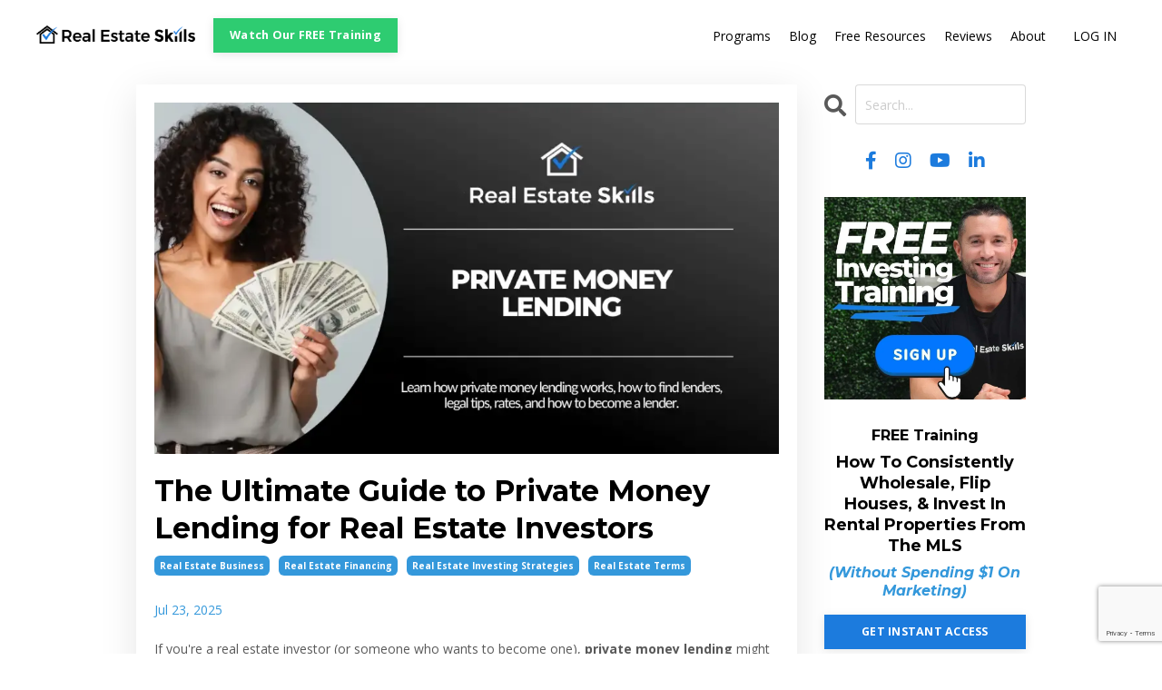

--- FILE ---
content_type: text/html; charset=utf-8
request_url: https://www.realestateskills.com/blog/private-money-lenders
body_size: 32048
content:
<!doctype html>
<head>
<meta name="google-site-verification" content="v8GxS5V0FliFMSBWnxDD7YMJ4WycQa4kx5fmNx4Ygrg" />
<html lang="en">
  <head>
    
              <meta name="csrf-param" content="authenticity_token">
              <meta name="csrf-token" content="vcPwxuieoxmMeF9QSwW6gnfKGaOz42JGzmk7Axyf1Sogd/Cn08wJGZDWZrUvho4Ub07cv6T55MkYveSfocdinA==">
            
    <title>
      
        Private Money Lending for Real Estate: Complete Guide 
      
    </title>
    <meta charset="utf-8" />
    <meta http-equiv="x-ua-compatible" content="ie=edge, chrome=1">
    <meta name="viewport" content="width=device-width, initial-scale=1, shrink-to-fit=no">
    
      <meta name="description" content="Learn how private money lending works, how to find lenders, legal tips, rates, and how to become a private money lender in real estate." />
    
    <meta property="og:type" content="website">
<meta property="og:url" content="https://www.realestateskills.com/blog/private-money-lenders">
<meta name="twitter:card" content="summary_large_image">

<meta property="og:title" content="Private Money Lending for Real Estate: Complete Guide ">
<meta name="twitter:title" content="Private Money Lending for Real Estate: Complete Guide ">


<meta property="og:description" content="Learn how private money lending works, how to find lenders, legal tips, rates, and how to become a private money lender in real estate.">
<meta name="twitter:description" content="Learn how private money lending works, how to find lenders, legal tips, rates, and how to become a private money lender in real estate.">


<meta property="og:image" content="https://kajabi-storefronts-production.kajabi-cdn.com/kajabi-storefronts-production/file-uploads/sites/23911/images/361325f-622a-574a-8fcd-d71cb23b8_266a4ce6-432f-494c-80d1-3f9eee3f3112.webp">
<meta name="twitter:image" content="https://kajabi-storefronts-production.kajabi-cdn.com/kajabi-storefronts-production/file-uploads/sites/23911/images/361325f-622a-574a-8fcd-d71cb23b8_266a4ce6-432f-494c-80d1-3f9eee3f3112.webp">


    
      <link href="https://kajabi-storefronts-production.kajabi-cdn.com/kajabi-storefronts-production/file-uploads/themes/2155541786/settings_images/f06e88-3835-703c-4d4b-2ba315570e46_real-estate-skills-favicon.png?v=2" rel="shortcut icon" />
    
    <link rel="canonical" href="https://www.realestateskills.com/blog/private-money-lenders" />

    <!-- Google Fonts ====================================================== -->
    <link rel="preconnect" href="https://fonts.gstatic.com" crossorigin>
    <link rel="stylesheet" media="print" onload="this.onload=null;this.removeAttribute(&#39;media&#39;);" type="text/css" href="//fonts.googleapis.com/css?family=Open+Sans:400,700,400italic,700italic|Montserrat:400,700,400italic,700italic&amp;display=swap" />

    <!-- Kajabi CSS ======================================================== -->
    <link rel="stylesheet" media="print" onload="this.onload=null;this.removeAttribute(&#39;media&#39;);" type="text/css" href="https://kajabi-app-assets.kajabi-cdn.com/assets/core-0d125629e028a5a14579c81397830a1acd5cf5a9f3ec2d0de19efb9b0795fb03.css" />

    

    <!-- Font Awesome Icons -->
    <link rel="stylesheet" media="print" onload="this.onload=null;this.removeAttribute(&#39;media&#39;);" type="text/css" crossorigin="anonymous" href="https://use.fontawesome.com/releases/v5.15.2/css/all.css" />

    <link rel="stylesheet" media="screen" href="https://kajabi-storefronts-production.kajabi-cdn.com/kajabi-storefronts-production/themes/2155541786/assets/styles.css?1764808176733998" />

    <!-- Customer CSS ====================================================== -->
    <!-- If you're using custom css that affects the first render of the page, replace async_style_link below with styesheet_tag -->
    <link rel="stylesheet" media="print" onload="this.onload=null;this.removeAttribute(&#39;media&#39;);" type="text/css" href="https://kajabi-storefronts-production.kajabi-cdn.com/kajabi-storefronts-production/themes/2155541786/assets/overrides.css?1764808176733998" />
    <style>
  /* Custom CSS Added Via Theme Settings */
  
</style>


    <!-- Kajabi Editor Only CSS ============================================ -->
    

    <!-- Header hook ======================================================= -->
    <link rel="alternate" type="application/rss+xml" title="Real Estate Investing Blog: For Wholesalers, Flippers, &amp; Investors" href="https://www.realestateskills.com/blog.rss" /><script type="text/javascript">
  var Kajabi = Kajabi || {};
</script>
<script type="text/javascript">
  Kajabi.currentSiteUser = {
    "id" : "-1",
    "type" : "Guest",
    "contactId" : "",
  };
</script>
<script type="text/javascript">
  Kajabi.theme = {
    activeThemeName: "2024 RES Template (Prosper)",
    previewThemeId: null,
    editor: false
  };
</script>
<meta name="turbo-prefetch" content="false">


<!-- Hyros -->
<script>
var head = document.head;
var script = document.createElement('script');
script.type = 'text/javascript';
script.src = "https://178347.tracking.hyros.com/v1/lst/universal-script?ph=092fb2ea51e47c4cf52a5936bc8ba8ad5bfb1ae30ebbb29020fb31d05f02fcd1&tag=!tracking";
head.appendChild(script);
</script>

<!-- ConvertBox -->
<script type="text/javascript">!function(e,t){(e=t.createElement("script")).src="https://cdn.convertbox.com/convertbox/js/embed.js",e.id="app-convertbox-script",e.async=true,e.dataset.uuid="284570f7-81e3-47e8-8845-a86cc8bf918b",document.getElementsByTagName("head")[0].appendChild(e)}(window,document);</script>

<!-- TikTok Pixel -->
<script>
		!function (w, d, t) {
		  w.TiktokAnalyticsObject=t;var ttq=w[t]=w[t]||[];ttq.methods=["page","track","identify","instances","debug","on","off","once","ready","alias","group","enableCookie","disableCookie"],ttq.setAndDefer=function(t,e){t[e]=function(){t.push([e].concat(Array.prototype.slice.call(arguments,0)))}};for(var i=0;i<ttq.methods.length;i++)ttq.setAndDefer(ttq,ttq.methods[i]);ttq.instance=function(t){for(var e=ttq._i[t]||[],n=0;n<ttq.methods.length;n++
)ttq.setAndDefer(e,ttq.methods[n]);return e},ttq.load=function(e,n){var i="https://analytics.tiktok.com/i18n/pixel/events.js";ttq._i=ttq._i||{},ttq._i[e]=[],ttq._i[e]._u=i,ttq._t=ttq._t||{},ttq._t[e]=+new Date,ttq._o=ttq._o||{},ttq._o[e]=n||{};n=document.createElement("script");n.type="text/javascript",n.async=!0,n.src=i+"?sdkid="+e+"&lib="+t;e=document.getElementsByTagName("script")[0];e.parentNode.insertBefore(n,e)};
		
		  ttq.load('CKE7KHJC77UF4DI9QGJ0');
		  ttq.page();
		}(window, document, 'ttq');
	</script>

<script>(function(w,d,t,r,u){var f,n,i;w[u]=w[u]||[],f=function(){var o={ti:"149017810"};o.q=w[u],w[u]=new UET(o),w[u].push("pageLoad")},n=d.createElement(t),n.src=r,n.async=1,n.onload=n.onreadystatechange=function(){var s=this.readyState;s&&s!=="loaded"&&s!=="complete"||(f(),n.onload=n.onreadystatechange=null)},i=d.getElementsByTagName(t)[0],i.parentNode.insertBefore(n,i)})(window,document,"script","//bat.bing.com/bat.js","uetq");</script>

<!-- Schema Markup-->
<script type="application/ld+json">
{
  "@context": "https://schema.org",
  "@type": "Organization",
  "name": "Real Estate Skills",
  "url": "https://www.realestateskills.com/",
  "logo": "https://kajabi-storefronts-production.kajabi-cdn.com/kajabi-storefronts-production/themes/380138/settings_images/mD8lvkHuRnODZ769NY4d_Real_Estate_Skills_logo_-_400px.png",
  "founders": "Alex Martinez and Ryan Zomorodi",
  "description": "Real Estate Skills for achieving financial freedom. Learn how to wholesale, flip & invest in real estate the right way! Training, Tools, Resources, & Guides.",
  "sameAs": [
    "https://www.facebook.com/RealEstateSkillsdotcom",
    "https://www.twitter.com/RealEst8Skills",
    "https://www.instagram.com/RealEstateSkills",
    "https://www.youtube.com/@RealEstateSkills",
    "https://www.linkedin.com/company/realestateskills/"
  ]
}
</script>
<script type="application/ld+json" class="reviews-schema" >
    {
        "@context": "http://schema.org", 
        "@type": "Product", 
        "name": "Real Estate Skills",
        "image": "https://kajabi-storefronts-production.kajabi-cdn.com/kajabi-storefronts-production/file-uploads/themes/2155541786/settings_images/d8dccec-d1a-6dd2-e205-78f3570b3cf7_real-estate-skills-logo.webp",
        "review": {
            "@type": "Review",
            "reviewRating": {
                "@type": "Rating",
                "ratingValue": "5",
                "bestRating": "5"
        },
        "author": {
        "@type": "Organization",
        "name": "Real Estate Skills"
        }
        }, 
        "aggregateRating": 
        { 
            "@type": "AggregateRating", 
            "worstRating": "1",
            "bestRating" : "5",
            "ratingValue": "5", 
            "reviewCount": "185"
        }
    }
</script>
<script>(function(w){w.fpr=w.fpr||function(){w.fpr.q = w.fpr.q||[];w.fpr.q[arguments[0]=='set'?'unshift':'push'](arguments);};})(window);
fpr("init", {cid:"dgnj7kjp"}); 
fpr("click");
</script>
<script src="https://cdn.firstpromoter.com/fpr.js" async></script>
<script src="https://cdnjs.cloudflare.com/ajax/libs/jquery/2.0.0/jquery.min.js" integrity="sha256-1IKHGl6UjLSIT6CXLqmKgavKBXtr0/jJlaGMEkh+dhw=" crossorigin="anonymous"></script>
<script>
 function set_fprom(){
    console.log('FPROM loaded');
    $(document).on('mousedown','a.btn,.checkout-panel-btn,.form-btn', function(){
      fpr("referral",{email: $('input[type="email"].form-control').val(), uid:""})
    });
 }

if (window.attachEvent){
  window.attachEvent('onload', set_fprom);
}else{
  window.addEventListener('load', set_fprom, false);
}
</script>

<!-- Google Tag Manager -->
<script>
(function(w,d,s,l,i){w[l]=w[l]||[];w[l].push({'gtm.start':
new Date().getTime(),event:'gtm.js'});var f=d.getElementsByTagName(s)[0],
j=d.createElement(s),dl=l!='dataLayer'?'&l='+l:'';j.async=true;j.src=
'https://www.googletagmanager.com/gtm.js?id='+i+dl;f.parentNode.insertBefore(j,f);
})(window,document,'script','dataLayer','GTM-K462JGD');
</script>

<!-- noscript fallback workaround -->
<script>
document.write('<noscript><iframe src="https://www.googletagmanager.com/ns.html?id=GTM-K462JGD" height="0" width="0" style="display:none;visibility:hidden"></iframe></noscript>');
</script>
<!-- End Google Tag Manager -->
<style type="text/css">
  #editor-overlay {
    display: none;
    border-color: #2E91FC;
    position: absolute;
    background-color: rgba(46,145,252,0.05);
    border-style: dashed;
    border-width: 3px;
    border-radius: 3px;
    pointer-events: none;
    cursor: pointer;
    z-index: 10000000000;
  }
  .editor-overlay-button {
    color: white;
    background: #2E91FC;
    border-radius: 2px;
    font-size: 13px;
    margin-inline-start: -24px;
    margin-block-start: -12px;
    padding-block: 3px;
    padding-inline: 10px;
    text-transform:uppercase;
    font-weight:bold;
    letter-spacing:1.5px;

    left: 50%;
    top: 50%;
    position: absolute;
  }
</style>
<script src="https://kajabi-app-assets.kajabi-cdn.com/vite/assets/track_analytics-999259ad.js" crossorigin="anonymous" type="module"></script><link rel="modulepreload" href="https://kajabi-app-assets.kajabi-cdn.com/vite/assets/stimulus-576c66eb.js" as="script" crossorigin="anonymous">
<link rel="modulepreload" href="https://kajabi-app-assets.kajabi-cdn.com/vite/assets/track_product_analytics-9c66ca0a.js" as="script" crossorigin="anonymous">
<link rel="modulepreload" href="https://kajabi-app-assets.kajabi-cdn.com/vite/assets/stimulus-e54d982b.js" as="script" crossorigin="anonymous">
<link rel="modulepreload" href="https://kajabi-app-assets.kajabi-cdn.com/vite/assets/trackProductAnalytics-3d5f89d8.js" as="script" crossorigin="anonymous">      <script type="text/javascript">
        if (typeof (window.rudderanalytics) === "undefined") {
          !function(){"use strict";window.RudderSnippetVersion="3.0.3";var sdkBaseUrl="https://cdn.rudderlabs.com/v3"
          ;var sdkName="rsa.min.js";var asyncScript=true;window.rudderAnalyticsBuildType="legacy",window.rudderanalytics=[]
          ;var e=["setDefaultInstanceKey","load","ready","page","track","identify","alias","group","reset","setAnonymousId","startSession","endSession","consent"]
          ;for(var n=0;n<e.length;n++){var t=e[n];window.rudderanalytics[t]=function(e){return function(){
          window.rudderanalytics.push([e].concat(Array.prototype.slice.call(arguments)))}}(t)}try{
          new Function('return import("")'),window.rudderAnalyticsBuildType="modern"}catch(a){}
          if(window.rudderAnalyticsMount=function(){
          "undefined"==typeof globalThis&&(Object.defineProperty(Object.prototype,"__globalThis_magic__",{get:function get(){
          return this},configurable:true}),__globalThis_magic__.globalThis=__globalThis_magic__,
          delete Object.prototype.__globalThis_magic__);var e=document.createElement("script")
          ;e.src="".concat(sdkBaseUrl,"/").concat(window.rudderAnalyticsBuildType,"/").concat(sdkName),e.async=asyncScript,
          document.head?document.head.appendChild(e):document.body.appendChild(e)
          },"undefined"==typeof Promise||"undefined"==typeof globalThis){var d=document.createElement("script")
          ;d.src="https://polyfill-fastly.io/v3/polyfill.min.js?version=3.111.0&features=Symbol%2CPromise&callback=rudderAnalyticsMount",
          d.async=asyncScript,document.head?document.head.appendChild(d):document.body.appendChild(d)}else{
          window.rudderAnalyticsMount()}window.rudderanalytics.load("2apYBMHHHWpiGqicceKmzPebApa","https://kajabiaarnyhwq.dataplane.rudderstack.com",{})}();
        }
      </script>
      <script type="text/javascript">
        if (typeof (window.rudderanalytics) !== "undefined") {
          rudderanalytics.page({"account_id":"22700","site_id":"23911"});
        }
      </script>
      <script type="text/javascript">
        if (typeof (window.rudderanalytics) !== "undefined") {
          (function () {
            function AnalyticsClickHandler (event) {
              const targetEl = event.target.closest('a') || event.target.closest('button');
              if (targetEl) {
                rudderanalytics.track('Site Link Clicked', Object.assign(
                  {"account_id":"22700","site_id":"23911"},
                  {
                    link_text: targetEl.textContent.trim(),
                    link_href: targetEl.href,
                    tag_name: targetEl.tagName,
                  }
                ));
              }
            };
            document.addEventListener('click', AnalyticsClickHandler);
          })();
        }
      </script>
<script>
!function(f,b,e,v,n,t,s){if(f.fbq)return;n=f.fbq=function(){n.callMethod?
n.callMethod.apply(n,arguments):n.queue.push(arguments)};if(!f._fbq)f._fbq=n;
n.push=n;n.loaded=!0;n.version='2.0';n.agent='plkajabi';n.queue=[];t=b.createElement(e);t.async=!0;
t.src=v;s=b.getElementsByTagName(e)[0];s.parentNode.insertBefore(t,s)}(window,
                                                                      document,'script','https://connect.facebook.net/en_US/fbevents.js');


fbq('init', '1849428685093570');
fbq('track', "PageView");</script>
<noscript><img height="1" width="1" style="display:none"
src="https://www.facebook.com/tr?id=1849428685093570&ev=PageView&noscript=1"
/></noscript>
<meta name='site_locale' content='en'><style type="text/css">
  body main {
    direction: ltr;
  }
  .slick-list {
    direction: ltr;
  }
</style>
<style type="text/css">
  /* Font Awesome 4 */
  .fa.fa-twitter{
    font-family:sans-serif;
  }
  .fa.fa-twitter::before{
    content:"𝕏";
    font-size:1.2em;
  }

  /* Font Awesome 5 */
  .fab.fa-twitter{
    font-family:sans-serif;
  }
  .fab.fa-twitter::before{
    content:"𝕏";
    font-size:1.2em;
  }
</style>
<link rel="stylesheet" href="https://cdn.jsdelivr.net/npm/@kajabi-ui/styles@1.0.4/dist/kajabi_products/kajabi_products.css" />
<script type="module" src="https://cdn.jsdelivr.net/npm/@pine-ds/core@3.14.1/dist/pine-core/pine-core.esm.js"></script>
<script nomodule src="https://cdn.jsdelivr.net/npm/@pine-ds/core@3.14.1/dist/pine-core/index.esm.js"></script>


  </head>

  <style>
  

  
    
      body {
        background-color: #ffffff;
      }
    
  
</style>

  <body id="encore-theme" class="background-light sage-excluded">
    


    <div id="section-header" data-section-id="header">

<style>
  /* Default Header Styles */
  .header {
    
      background-color: #ffffff;
    
    font-size: 14px;
  }
  .header a,
  .header a.link-list__link,
  .header a.link-list__link:hover,
  .header a.social-icons__icon,
  .header .user__login a,
  .header .dropdown__item a,
  .header .dropdown__trigger:hover {
    color: #000000;
  }
  .header .dropdown__trigger {
    color: #000000 !important;
  }
  /* Mobile Header Styles */
  @media (max-width: 767px) {
    .header {
      
        background-color: rgba(255, 255, 255, 0.87);
      
      font-size: 12px;
    }
    
    .header .hamburger__slices .hamburger__slice {
      
        background-color: #000000;
      
    }
    
      .header a.link-list__link, .dropdown__item a, .header__content--mobile {
        text-align: center;
      }
    
    .header--overlay .header__content--mobile  {
      padding-bottom: 20px;
    }
  }
  /* Sticky Styles */
  
    .header.header--fixed {
      background-color: #ffffff;
      
        background-color: rgba(255, 255, 255, 0.87);
      
      
        background-color: rgba(255, 255, 255, 0.87);
      
    }
    
    
    .header.header--fixed .hamburger__slice {
      
        background-color: ;
      
    }
  
</style>

<div class="hidden">
  
    
  
    
  
    
  
    
  
  
  
  
</div>

<header class="header header--static sticky   background-light " kjb-settings-id="sections_header_settings_background_color">
  <div class="hello-bars">
    
      
    
      
    
      
    
      
    
  </div>
  
    <div class="header__wrap">
      <div class="header__content header__content--desktop background-light">
        <div class="container header__container media justify-content-left">
          
            
                <style>
@media (min-width: 768px) {
  #block-1555988494486 {
    text-align: right;
  }
} 
</style>

<div 
  id="block-1555988494486" 
  class="header__block header__block--logo header__block--show header__switch-content " 
  kjb-settings-id="sections_header_blocks_1555988494486_settings_stretch"
  
>
  

<style>
  #block-1555988494486 {
    line-height: 1;
  }
  #block-1555988494486 .logo__image {
    display: block;
    width: 175px;
  }
  #block-1555988494486 .logo__text {
    color: ;
  }
</style>

<a class="logo" href="/">
  
    
      <img loading="auto" class="logo__image" alt="real estate skills" kjb-settings-id="sections_header_blocks_1555988494486_settings_logo" src="https://kajabi-storefronts-production.kajabi-cdn.com/kajabi-storefronts-production/file-uploads/themes/2155541786/settings_images/4df6d8-64b-5ab7-e510-e8d53c1514a1_Real_Estate_Skills_logo_-_300dpi_1_.png" />
    
  
</a>

</div>

              
          
            
                <style>
@media (min-width: 768px) {
  #block-1738784780071 {
    text-align: left;
  }
} 
</style>

<div 
  id="block-1738784780071" 
  class="header__block header__switch-content header__block--cta " 
  kjb-settings-id="sections_header_blocks_1738784780071_settings_stretch"
  
>
  






<style>
  #block-1738784780071 .btn,
  [data-slick-id="1738784780071"] .block .btn {
    color: #ffffff;
    border-color: #2ecc71;
    border-radius: 0px;
    background-color: #2ecc71;
  }
  #block-1738784780071 .btn--outline,
  [data-slick-id="1738784780071"] .block .btn--outline {
    background: transparent;
    color: #2ecc71;
  }
</style>

<a class="btn btn--solid btn--small btn--auto" href="https://www.realestateskills.com/training?el=reshead"    target="_blank" rel="noopener"  kjb-settings-id="sections_header_blocks_1738784780071_settings_btn_background_color" role="button">
  Watch Our FREE Training
</a>


</div>

              
          
            
                <style>
@media (min-width: 768px) {
  #block-1555988491313 {
    text-align: right;
  }
} 
</style>

<div 
  id="block-1555988491313" 
  class="header__block header__switch-content header__block--menu stretch" 
  kjb-settings-id="sections_header_blocks_1555988491313_settings_stretch"
  
>
  <div class="link-list justify-content-right" kjb-settings-id="sections_header_blocks_1555988491313_settings_menu">
  
    <a class="link-list__link" href="https://www.realestateskills.com/programs" >Programs</a>
  
    <a class="link-list__link" href="https://www.realestateskills.com/blog" >Blog</a>
  
    <a class="link-list__link" href="https://www.realestateskills.com/resources" >Free Resources</a>
  
    <a class="link-list__link" href="https://www.realestateskills.com/reviews" >Reviews</a>
  
    <a class="link-list__link" href="https://www.realestateskills.com/res-about" >About</a>
  
</div>

</div>

              
          
            
                <style>
@media (min-width: 768px) {
  #block-1555988487706 {
    text-align: center;
  }
} 
</style>

<div 
  id="block-1555988487706" 
  class="header__block header__switch-content header__block--user " 
  kjb-settings-id="sections_header_blocks_1555988487706_settings_stretch"
  
>
  <style>
  /* Dropdown menu colors for desktop */
  @media (min-width: 768px) {
    #block-1555988487706 .dropdown__menu {
      background: #FFFFFF;
      color: #3498db;
    }
    #block-1555988487706 .dropdown__item a,
    #block-1555988487706 {
      color: #3498db;
    }
  }
  /* Mobile menu text alignment */
  @media (max-width: 767px) {
    #block-1555988487706 .dropdown__item a,
    #block-1555988487706 .user__login a {
      text-align: center;
    }
  }
</style>

<div class="user" kjb-settings-id="sections_header_blocks_1555988487706_settings_language_login">
  
    <span class="user__login" kjb-settings-id="language_login"><a href="/login">LOG IN</a></span>
  
</div>

</div>

              
          
          
            <div class="hamburger hidden--desktop" kjb-settings-id="sections_header_settings_hamburger_color">
              <div class="hamburger__slices">
                <div class="hamburger__slice hamburger--slice-1"></div>
                <div class="hamburger__slice hamburger--slice-2"></div>
                <div class="hamburger__slice hamburger--slice-3"></div>
                <div class="hamburger__slice hamburger--slice-4"></div>
              </div>
            </div>
          
          
        </div>
      </div>
      <div class="header__content header__content--mobile">
        <div class="header__switch-content header__spacer"></div>
      </div>
    </div>
  
</header>

</div>
    <main>
      <div data-dynamic-sections=blog_post><div id="section-1599688991346" data-section-id="1599688991346"><style>
  
  .blog-post-body {
    background-color: #ffffff;
  }
  .blog-post-body .sizer {
    padding-top: 0px;
    padding-bottom: 0px;
  }
  .blog-post-body .container {
    max-width: calc(1260px + 10px + 10px);
    padding-right: 10px;
    padding-left: 10px;
  }
  .blog-post-body__panel {
    background-color: #ffffff;
    border-color: #dbdddd;
    border-radius: 0px;
    border-style: none;
    border-width: 0px ;
  }
  .blog-post-body__title {
    color:  !important;
  }
  .blog-post-body__date {
    color: #3498db;
  }
  .tag {
    color: #ffffff;
    background-color: #3498db;
  }
  .tag:hover {
    color: #ffffff;
    background-color: #3498db;
  }
  .blog-post-body__content {
    color: ;
  }
  @media (min-width: 768px) {
    
    .blog-post-body .sizer {
      padding-top: 0px;
      padding-bottom: 30px;
    }
    .blog-post-body .container {
      max-width: calc(1260px + 150px + 150px);
      padding-right: 150px;
      padding-left: 150px;
    }
  }
</style>

<section class="blog-post-body background-light" kjb-settings-id="sections_1599688991346_settings_background_color">
  <div class="sizer">
    
    <div class="container">
      <div class="row">
        
          <div class="col-lg-9">
        
          
            <div class="blog-post-body__panel box-shadow-large background-light">
          
            
              <div class="blog-post-body__media">
  
  
  
    
      <img loading="auto" alt="private money lending" src="https://kajabi-storefronts-production.kajabi-cdn.com/kajabi-storefronts-production/file-uploads/blogs/8345/images/ff0f2a-c7a-16f-2d58-023d147a6f02_private-money-lending.webp" />
    
  


</div>

            
            <div class="blog-post-body__info">
              <h1 class="blog-post-body__title">The Ultimate Guide to Private Money Lending for Real Estate Investors</h1>
              
                <span class="blog-post-body__tags" kjb-settings-id="sections_1599688991346_settings_show_tags">
                  
                    
                      <a class="tag" href="https://www.realestateskills.com/blog?tag=real+estate+business">real estate business</a>
                    
                      <a class="tag" href="https://www.realestateskills.com/blog?tag=real+estate+financing">real estate financing</a>
                    
                      <a class="tag" href="https://www.realestateskills.com/blog?tag=real+estate+investing+strategies">real estate investing strategies</a>
                    
                      <a class="tag" href="https://www.realestateskills.com/blog?tag=real+estate+terms">real estate terms</a>
                    
                  
                </span>
              
              
                <span class="blog-post-body__date" kjb-settings-id="sections_1599688991346_settings_show_date">Jul 23, 2025</span>
              
              
            </div>
            
            <div class="blog-post-body__content">
              <p>
<script type="application/ld+json">// <![CDATA[
{
  "@context": "https://schema.org",
  "@type": ["BlogPosting", "Article"],
  "mainEntityOfPage": {
    "@type": "WebPage",
    "@id": "https://www.realestateskills.com/blog/private-money-lenders"
  },
  "headline": "The Ultimate Guide to Private Money Lending for Real Estate Investors",
  "description": "Learn how private money lending works, how to find lenders, legal tips, rates, and how to become a private money lender in real estate.",
  "image": [
    "https://kajabi-storefronts-production.kajabi-cdn.com/kajabi-storefronts-production/file-uploads/blogs/8345/images/ff0f2a-c7a-16f-2d58-023d147a6f02_private-money-lending.webp",
    "https://kajabi-storefronts-production.kajabi-cdn.com/kajabi-storefronts-production/file-uploads/blogs/8345/images/3caaf12-5cb-34b-6fea-8fdb1717a245_How_To_Become_A_Private_Money_Lender.png"
  ],  
  "author": {
    "@type": "Person",
    "name": "Alex Martinez",
    "url": "https://www.realestateskills.com/res-about"
  },  
  "publisher": {
    "@type": "Organization",
    "name": "Real Estate Skills",
    "logo": {
      "@type": "ImageObject",
      "url": "https://kajabi-storefronts-production.kajabi-cdn.com/kajabi-storefronts-production/file-uploads/themes/2155541786/settings_images/4df6d8-64b-5ab7-e510-e8d53c1514a1_Real_Estate_Skills_logo_-_300dpi_1_.png"
    }
  },
  "datePublished": "2024-01-02",
  "dateModified": "2025-07-23"
}
// ]]></script>
</p>
<script type="application/ld+json">// <![CDATA[
{
  "@context": "https://schema.org/", 
  "@type": "BreadcrumbList", 
  "itemListElement": [{
    "@type": "ListItem", 
    "position": 1, 
    "name": "Home",
    "item": "https://www.realestateskills.com/"  
  },{
    "@type": "ListItem", 
    "position": 2, 
    "name": "Blog",
    "item": "https://www.realestateskills.com/blog"  
  },{
    "@type": "ListItem", 
    "position": 3, 
    "name": "Real Estate Financing",
    "item": "https://www.realestateskills.com/blog?tag=real+estate+financing"  
  },{
    "@type": "ListItem", 
    "position": 4, 
    "name": "Private Money Lending",
    "item": "https://www.realestateskills.com/blog/private-money-lenders"  
  }]
}
// ]]></script>
<p>If you're a real estate investor (or someone who wants to become one), <strong>private money lending</strong> might just be the most important tool you're not using yet. It's fast, flexible, and relationship-driven, giving you access to capital when banks say no. Whether you're looking to fund your next fix-and-flip, build long-term rental cash flow, or lend your own money for passive returns, understanding private money lending puts you in control of the deal. In this guide, we&rsquo;ll break down exactly how it works, how to find lenders, how to become one, and how to do it all the right way.</p>
<p>Here&rsquo;s what you&rsquo;ll learn in this ultimate guide to private money lending for real estate:</p>
<ul>
<li><a href="#what-is-private-money-lending">What Is Private Money Lending?</a></li>
<li><a href="#how-it-works">How Private Money Lending Works in Real Estate</a></li>
<li><a href="#why-investors-use-it">Why Real Estate Investors Use Private Money</a></li>
<li><a href="#hard-vs-private">Hard Money Lender vs Private Lender: Key Differences</a></li>
<li><a href="#how-to-find">How to Find a Private Money Lender</a></li>
<li><a href="#how-to-pitch">How to Pitch a Real Estate Deal to a Private Lender</a></li>
<li><a href="#terms-structure">Typical Private Money Lending Terms &amp; Agreements</a></li>
<li><a href="#risks-for-borrowers">Risks of Private Money Lending for Borrowers</a></li>
<li><a href="#become-a-lender">How to Become a Private Money Lender</a></li>
<li><a href="#legal">Is Private Money Lending Legal? Understanding the Rules</a></li>
<li><a href="#vs-other-funding">Private Money Lending vs Other Real Estate Funding Options</a></li>
<li><a href="#faq">FAQ: Private Money Lending</a></li>
<li><a href="#conclusion">Final Thoughts: Mastering Private Money Lending in Real Estate</a></li>
</ul>
<hr />
<p><em><strong>If you&rsquo;re serious about doing your first real estate deal, don&rsquo;t waste time guessing what works. Our <a href="https://www.realestateskills.com/watch" target="_blank" rel="noopener noreferrer" title="How To Consistently Wholesale, Flip Houses, &amp; Invest In Rental Properties">FREE Training</a> walks you through how to consistently find deals, flip houses, and build passive income&mdash;without expensive marketing or trial and error.</strong></em></p>
<p><em><strong>This <a href="https://www.realestateskills.com/watch" target="_blank" rel="noopener noreferrer" title="How To Consistently Wholesale, Flip Houses, &amp; Invest In Rental Properties">FREE Training</a> gives you the same system our students use to start fast and scale smart. Watch it today&mdash;so you can stop wondering and start closing.</strong></em></p>
<hr />
<p>
<script type="application/ld+json">// <![CDATA[
{
  "@context": "https://schema.org",
  "@type": ["VideoObject", "LearningResource"],
  "name": "How To Get Into Real Estate With NO MONEY!",
  "description": "Learn EXACTLY How To Get Into Real Estate With No Money. In this video, we cover how to invest in real estate with no money, no credit, no experience, & without a real estate license. It’s absolutely possible to invest in real estate with no money & I’ll show you how to get started today — including strategies like wholesaling, partnerships, and private money lending.",
  "thumbnailUrl": [
    "https://i.ytimg.com/vi/-7PjhqO8GR0/maxresdefault.jpg"
  ],
  "uploadDate": "2022-08-23",
  "duration": "PT21M4S",
  "publisher": {
    "@type": "Organization",
    "name": "Real Estate Skills",
    "logo": {
      "@type": "ImageObject",
      "url": "https://kajabi-storefronts-production.kajabi-cdn.com/kajabi-storefronts-production/file-uploads/themes/2155541786/settings_images/4df6d8-64b-5ab7-e510-e8d53c1514a1_Real_Estate_Skills_logo_-_300dpi_1_.png"
    }
  },
  "contentUrl": "https://www.youtube.com/watch?v=-7PjhqO8GR0",
  "embedUrl": "https://www.youtube.com/embed/-7PjhqO8GR0",
  "educationalLevel": "Beginner",
  "learningResourceType": "How-to"
}
// ]]></script>
</p>
<p><iframe width="100%" height="400" src="https://www.youtube.com/embed/-7PjhqO8GR0" title="How To Get Into Real Estate With NO MONEY!" frameborder="0" allowfullscreen="allowfullscreen" loading="lazy"> </iframe></p>
<hr />
<script type="application/ld+json">// <![CDATA[
{
  "@context": "https://schema.org",
  "@type": "FAQPage",
  "mainEntity": [{
    "@type": "Question",
    "name": "What Is Private Money Lending?",
    "acceptedAnswer": {
      "@type": "Answer",
      "text": "Private money lending is when one person loans their own money (outside of a bank) to help someone else buy or invest in real estate. It’s common among real estate investors who need fast, flexible funding to close deals. Unlike traditional loans, a private money lender usually focuses more on the property and the investor’s plan than on credit scores or paperwork. The terms are often based on trust, speed, and the value of the deal."
    }
  },{
    "@type": "Question",
    "name": "Is Private Money Lending Legal?",
    "acceptedAnswer": {
      "@type": "Answer",
      "text": "While private money lending real estate deals are completely legal, there are compliance requirements you need to be aware of, especially if you plan to lend regularly or raise capital from others."
    }
  },{
    "@type": "Question",
    "name": "Can you loan money privately?",
    "acceptedAnswer": {
      "@type": "Answer",
      "text": "Yes, anyone with capital can loan money privately through a private money lender agreement. This process involves lending your own funds to a real estate investor in exchange for interest income, often secured by a promissory note and deed of trust. It’s legal when documented properly and may require a license in some states if done frequently."
    }
  },{
    "@type": "Question",
    "name": "How much do private money lenders make?",
    "acceptedAnswer": {
      "@type": "Answer",
      "text": "Most private money lenders earn returns between 8% and 12% annually, often with additional points (1–3%) paid upfront. That means a lender offering $100,000 at 12% could earn $12,000 per year, plus $1,000–$3,000 at closing. Actual income depends on the deal terms, borrower performance, and market demand for capital."
    }
  },{
    "@type": "Question",
    "name": "Can I be a private money lender?",
    "acceptedAnswer": {
      "@type": "Answer",
      "text": "Yes, you can become a private money lender even without a finance background. What matters is having capital and a clear strategy. You'll need to understand how to evaluate deals, protect your investment, and structure terms with a solid private money lender agreement. Many lenders work with attorneys and title companies to ensure everything is done right."
    }
  },{
    "@type": "Question",
    "name": "How much money do I need to become a private lender?",
    "acceptedAnswer": {
      "@type": "Answer",
      "text": "There’s no official minimum, but most private money lending real estate loans range from $50,000 to $250,000. You can start with less by partnering on deals or offering gap funding. What's important is that your investment is properly secured and structured to earn consistent returns while minimizing risk."
    }
  },{
    "@type": "Question",
    "name": "Do private money lenders pay taxes?",
    "acceptedAnswer": {
      "@type": "Answer",
      "text": "Yes, income from private money lending is considered taxable. Interest payments are typically treated as ordinary income. Some lenders use self-directed IRAs or other vehicles to defer taxes or reduce liability. It's smart to consult a CPA who understands passive lending and real estate tax strategy."
    }
  },{
    "@type": "Question",
    "name": "How do private money lenders get paid?",
    "acceptedAnswer": {
      "@type": "Answer",
      "text": "Private lenders typically earn income in two ways: monthly interest payments and upfront points paid at closing. For example, a lender might charge 10% annual interest and 2 points on a deal—receiving monthly checks plus a lump sum when the loan funds. Payments are usually managed by escrow or a loan servicer."
    }
  }]
}
// ]]></script>
<h2 id="what-is-private-money-lending">What Is Private Money Lending?</h2>
<p>Private money lending is when one person loans their own money (outside of a bank) to help someone else buy or invest in real estate. It&rsquo;s common among real estate investors who need fast, flexible funding to close deals. Unlike traditional loans, a <a href="https://www.realestateskills.com/blog/how-to-find-private-money-lenders" target="_blank" rel="noopener noreferrer" title="How to Find Private Money Lenders for Real Estate Deals">private money lender</a> usually focuses more on the property and the investor&rsquo;s plan than on credit scores or paperwork. The terms are often based on trust, speed, and the value of the deal.</p>
<p>If you're wondering what is a private money lender, the answer is simple: it could be anyone with available cash and an interest in earning a return secured by real estate. This could be a friend, family member, local business owner, or even a fellow investor looking to put idle funds to work. These loans are often short-term and asset-based, meaning the property itself is used as collateral, making it a powerful tool for real estate investing.</p>
<p>
<script type="application/ld+json">// <![CDATA[
{
  "@context": "https://schema.org",
  "@type": "ItemList",
  "name": "What Is a Private Money Lender",
  "description": "Key traits that define a private money lender in real estate investing. Use this list to understand what makes someone a private lender.",
  "itemListElement": [
    {
      "@type": "ListItem",
      "position": 1,
      "name": "An individual—not a bank—who loans money secured by real estate"
    },
    {
      "@type": "ListItem",
      "position": 2,
      "name": "Often part of your personal or professional network"
    },
    {
      "@type": "ListItem",
      "position": 3,
      "name": "Typically lends based on the deal’s value, not your credit score"
    },
    {
      "@type": "ListItem",
      "position": 4,
      "name": "Can fund deals banks won’t touch—fast and flexibly"
    }
  ]
}
// ]]></script>
</p>
<div style="border: 2px solid #ccc; padding: 16px; background-color: #e6f4ff; margin-top: 20px; margin-bottom: 20px;"><strong>Quick Definition: What Is a Private Money Lender?</strong>
<ul>
<li>An individual&mdash;not a bank&mdash;who loans money secured by real estate</li>
<li>Often part of your personal or professional network</li>
<li>Typically lends based on the deal&rsquo;s value, not your credit score</li>
<li>Can fund deals banks won&rsquo;t touch&mdash;fast and flexibly</li>
</ul>
</div>
<p>Private money lending real estate loans are especially ideal for <a href="https://www.realestateskills.com/blog/how-to-flip-a-house" target="_blank" rel="noopener noreferrer" title="How to Flip a House Step-by-Step (No Experience Needed)">house flippers</a>, <a href="https://www.realestateskills.com/blog/brrrr" target="_blank" rel="noopener noreferrer" title="The BRRRR Method: Formula, Strategy, &amp; Examples In Real Estate">BRRRR method</a> investors, and anyone who needs to close fast or finance deals that don&rsquo;t fit inside a bank&rsquo;s narrow lending box. It's a great tool for investors looking to scale quickly without cutting through red tape or jumping through endless hoops. Whether you&rsquo;re borrowing or lending, understanding private money lending real estate opens the door to more deals, more options, and more control.</p>
<p>Unlike <a href="https://www.realestateskills.com/blog/hard-money-lenders-for-beginners" target="_blank" rel="noopener noreferrer" title="9 Best Hard Money Lenders For Beginners &amp; First-Time Investors">hard money lenders</a>, who operate like businesses and charge higher fees, private lenders are typically more flexible on terms and more relationship-driven. This is why many seasoned investors prefer to raise private lending money through personal networks instead of relying on banks or institutions.</p>
<p>In short, private money lending is all about speed, access, and opportunity. If you're in the real estate game, this is a tool you need to master.</p>
<h2 id="how-it-works">How Private Money Lending Works in Real Estate</h2>
<p>Private money lending works by connecting real estate investors who need fast capital with individuals who want to earn strong returns secured by real estate. The funding doesn&rsquo;t come from a bank or institution; it comes from a person, often someone in your network or a local investor who&rsquo;s open to lending.</p>
<p>These private money lending <a href="https://www.realestateskills.com/blog/real-estate-loans" target="_blank" rel="noopener noreferrer" title="The Investor's Guide To Real Estate Loans: Summarizing Your Options">real estate loans</a>&nbsp;are typically short-term (6&ndash;24 months), interest-only, and backed by the property itself as collateral. Unlike traditional mortgages, the approval process focuses more on the asset and the borrower&rsquo;s plan than on credit scores or W-2 income. The paperwork is simpler, the timeline is faster, and the terms are negotiated directly between both parties.</p>
<p>A typical deal structure looks like this: the investor (borrower) finds a property under market value, presents the opportunity to a private money lender, and the lender funds the purchase and sometimes even the rehab. In return, the lender receives monthly interest payments, and once the deal closes or is refinanced, they get their principal back plus profit. This arrangement is formalized with a private money lender agreement, which outlines the interest rate, loan term, collateral, repayment structure, and any protections for the lender.</p>
<h3>How a Private Money Lending Deal Works (Step-by-Step)</h3>
<p>Here&rsquo;s a simple breakdown of how private money lending real estate loans typically work, from finding the deal to repaying the lender with interest:</p>
<p>
<script type="application/ld+json">// <![CDATA[
{
  "@context": "https://schema.org",
  "@type": "ItemList",
  "name": "How Private Money Lending Works in Real Estate",
  "description": "Learn how private money lending real estate loans are structured from start to finish. This step-by-step guide explains how private lending money flows from lender to borrower and back.",
  "itemListElement": [
    {
      "@type": "ListItem",
      "position": 1,
      "name": "Investor finds a deal and identifies a private money lender"
    },
    {
      "@type": "ListItem",
      "position": 2,
      "name": "Lender funds the purchase, often secured by the property"
    },
    {
      "@type": "ListItem",
      "position": 3,
      "name": "Terms are negotiated and documented in a private money lender agreement"
    },
    {
      "@type": "ListItem",
      "position": 4,
      "name": "Borrower completes the strategy—fix and flip, BRRRR, or rental hold"
    },
    {
      "@type": "ListItem",
      "position": 5,
      "name": "Lender is repaid with principal plus interest, ending the private lending money cycle"
    }
  ]
}
// ]]></script>
</p>
<ol>
<li><strong>Investor finds a deal:</strong> A distressed or underpriced property with profit potential.</li>
<li><strong>Lender funds the purchase:</strong> The private money lender provides capital, usually secured by the property.</li>
<li><strong>Terms are agreed on:</strong> A private money lender agreement outlines interest, duration, and collateral.</li>
<li><strong>Borrower executes the strategy:</strong> Flip, refinance, or rent out the property.</li>
<li><strong>Lender is repaid:</strong> Principal plus interest returned once the deal closes or is refinanced.</li>
</ol>
<div style="border: 2px solid #ccc; padding: 16px; background-color: #f0f9ff; margin-top: 20px; margin-bottom: 20px;"><strong>Private Money Lending in a Nutshell:</strong>
<ul>
<li>Deal found &rarr; Lender funds it</li>
<li>Terms agreed &rarr; Project completed</li>
<li>Lender gets paid back with interest</li>
</ul>
</div>
<p>For the borrower, private money lending real estate options offer speed, flexibility, and access to deals that banks often won&rsquo;t touch. For the lender, it&rsquo;s a way to turn idle cash into consistent, passive income, secured by a tangible asset. Both sides win when the deal is structured right and communication is clear.</p>
<p>If you&rsquo;re serious about building a portfolio or creating passive income, understanding how to work with private lending money is a must. It&rsquo;s the fuel behind thousands of successful real estate transactions every single year.</p>
<h3>Watch: How to Use Private Money Lenders and Hard Money to Fund Your Flips</h3>
<p>If you want a real-world breakdown of how investors actually use private and hard money to fund fix-and-flip projects, this video is a must-watch. It walks through exactly how leverage works, what lenders look for, and how to secure the capital you need, even if you don&rsquo;t have deep pockets. Whether you&rsquo;re new to the concept of OPM or looking to scale your flips, this video brings the numbers and strategy to life in a simple, practical way.</p>
<hr />
<script type="application/ld+json">// <![CDATA[
{
  "@context": "https://schema.org",
  "@type": ["VideoObject", "LearningResource"],
  "name": "Don’t Start a Flip Until You Watch This! (Fix & Flip Lenders EXPLAINED)",
  "description": "If you're planning to start a house flipping business, understanding how to finance your deals is essential to your success. In this video, we break down the truth about fix & flip lenders and how real estate investors really fund their deals, without using their own cash. Learn how private money lending plays a key role in real estate investing success.",
  "thumbnailUrl": [
    "https://i.ytimg.com/vi/FJ3Xi2Fn7n4/hqdefault.jpg"
  ],
  "uploadDate": "2025-07-18",
  "duration": "PT10M4S",
  "embedUrl": "https://www.youtube.com/embed/FJ3Xi2Fn7n4",
  "contentUrl": "https://www.youtube.com/watch?v=FJ3Xi2Fn7n4",
  "publisher": {
    "@type": "Organization",
    "name": "Real Estate Skills",
    "logo": {
      "@type": "ImageObject",
      "url": "https://kajabi-storefronts-production.kajabi-cdn.com/kajabi-storefronts-production/file-uploads/themes/2155541786/settings_images/4df6d8-64b-5ab7-e510-e8d53c1514a1_Real_Estate_Skills_logo_-_300dpi_1_.png"
    }
  },
  "learningResourceType": "Tutorial",
  "educationalLevel": "Beginner"
}
// ]]></script>
<p><iframe width="100%" height="400" src="https://www.youtube.com/embed/FJ3Xi2Fn7n4" title="Don&rsquo;t Start a Flip Until You Watch This! (Fix &amp; Flip Lenders EXPLAINED)" frameborder="0" allowfullscreen="allowfullscreen"> </iframe></p>
<hr />
<h2 id="why-investors-use-it">Why Real Estate Investors Use Private Money</h2>
<p>Ask any experienced real estate investor how they got their start (or scaled) and chances are, private money lending played a role. It&rsquo;s one of the fastest, most flexible ways to fund deals that traditional banks won&rsquo;t touch. Instead of waiting weeks for an underwriter to give you the green light, a private money lender can approve and fund your deal in days, often based on the strength of the opportunity and your relationship, not your credit score.</p>
<p>Speed and flexibility are two reasons private money lending real estate loans are so popular among flippers, BRRRR investors, and buy-and-hold landlords. Whether you're trying to win a bidding war with a fast close or need capital to rehab a distressed property, private lenders are often the difference between landing the deal or losing it.</p>
<hr />
<p style="text-align: center;"><em>*For in-depth training on real estate investing, Real Estate Skills offers extensive courses to get you ready to make your first investment!<span>&nbsp;</span><a href="https://www.realestateskills.com/webinar" target="_blank" rel="noopener noreferrer" title="Real Estate Skills FREE Real Estate Investment Training">Attend our FREE Webinar Training</a>&nbsp;and gain insider knowledge, expert strategies, and essential skills to make the most of every real estate opportunity that comes your way!</em></p>
<p><a href="https://www.realestateskills.com/webinar" target="_blank" rel="noopener noreferrer" title="FREE Webinar: How To Create Wealth Through Real Estate Investing"><img src="https://kajabi-storefronts-production.kajabi-cdn.com/kajabi-storefronts-production/file-uploads/blogs/8345/images/5e4a6be-e8f-d33f-d20d-562c54e8fe53_NEW_WEBINAR_CTA_WIDE.jpg" alt="&rdquo;real" estate="" investing="" training="" /></a></p>
<hr />
<h3>Private Money vs. Bank Loans: What Investors Care About Most</h3>
<p>&nbsp;</p>
<table style="width: 100%; border-collapse: collapse; margin-top: 10px; margin-bottom: 20px;"><caption style="caption-side: top; text-align: center; font-weight: bold; padding-bottom: 10px;">Private Money Lending vs Traditional Bank Loans: Key Differences for Real Estate Investors</caption>
<thead>
<tr>
<th style="border: 1px solid #ccc; padding: 12px;"><strong>Feature</strong></th>
<th style="border: 1px solid #ccc; padding: 12px;"><strong>Private Money Lending</strong></th>
<th style="border: 1px solid #ccc; padding: 12px;"><strong>Traditional Bank Loans</strong></th>
</tr>
</thead>
<tbody>
<tr>
<td style="border: 1px solid #ccc; padding: 12px;"><strong>Approval Time</strong></td>
<td style="border: 1px solid #ccc; padding: 12px;">2&ndash;7 days</td>
<td style="border: 1px solid #ccc; padding: 12px;">30&ndash;60 days</td>
</tr>
<tr>
<td style="border: 1px solid #ccc; padding: 12px;"><strong>Based On</strong></td>
<td style="border: 1px solid #ccc; padding: 12px;">Deal strength &amp; relationship</td>
<td style="border: 1px solid #ccc; padding: 12px;">Credit score &amp; income</td>
</tr>
<tr>
<td style="border: 1px solid #ccc; padding: 12px;"><strong>Loan Structure</strong></td>
<td style="border: 1px solid #ccc; padding: 12px;">Flexible, often interest-only</td>
<td style="border: 1px solid #ccc; padding: 12px;">Fixed monthly payments</td>
</tr>
<tr>
<td style="border: 1px solid #ccc; padding: 12px;"><strong>Use Case Fit</strong></td>
<td style="border: 1px solid #ccc; padding: 12px;">Fix-and-flip, BRRRR, bridge</td>
<td style="border: 1px solid #ccc; padding: 12px;">Conventional purchases only</td>
</tr>
<tr>
<td style="border: 1px solid #ccc; padding: 12px;"><strong>Funding Source</strong></td>
<td style="border: 1px solid #ccc; padding: 12px;">Individuals with capital</td>
<td style="border: 1px solid #ccc; padding: 12px;">Institutional banks</td>
</tr>
</tbody>
</table>
<p>&nbsp;</p>
<p>Investors also love private money because of the range of strategies it supports. With traditional financing, you're often locked into rigid rules. But with private money lending real estate loans, you can fund:</p>
<p>
<script type="application/ld+json">// <![CDATA[
{
  "@context": "https://schema.org",
  "@type": "ItemList",
  "name": "What You Can Fund with Private Money Lending",
  "description": "Discover the top real estate strategies that investors commonly fund using private money lending real estate loans.",
  "itemListElement": [
    {
      "@type": "ListItem",
      "position": 1,
      "name": "Fix-and-flip projects",
      "description": "Short-term investments where investors purchase, renovate, and resell properties quickly for profit."
    },
    {
      "@type": "ListItem",
      "position": 2,
      "name": "BRRRR deals",
      "description": "Buy, Rehab, Rent, Refinance, Repeat—used to build rental portfolios with recycled private capital."
    },
    {
      "@type": "ListItem",
      "position": 3,
      "name": "Bridge loans",
      "description": "Temporary financing that helps investors close a deal while waiting for another sale or refinance."
    },
    {
      "@type": "ListItem",
      "position": 4,
      "name": "Creative finance deals",
      "description": "Unique transactions such as subject-to or seller financing that require flexible private terms."
    }
  ]
}
// ]]></script>
</p>
<ul>
<li><strong>Fix-and-flip projects</strong> that need fast cash to close and renovate</li>
<li><strong>BRRRR deals</strong> (Buy, Rehab, Rent, Refinance, Repeat) where timing and leverage matter</li>
<li><strong><a href="https://www.realestateskills.com/blog/best-bridge-loan-lenders" target="_blank" rel="noopener noreferrer" title="5 Best Bridge Loan Lenders">Bridge loans</a></strong> to carry you from one closing to another</li>
<li><strong>Creative finance deals</strong> that require unique terms</li>
</ul>
<p>
<script type="application/ld+json">// <![CDATA[
{
  "@context": "https://schema.org",
  "@type": "ItemList",
  "name": "Top Benefits of Private Money Lending for Real Estate Investors",
  "description": "Explore the key advantages of using private money lending real estate loans, including speed, flexibility, and accessibility for investors.",
  "itemListElement": [
    {
      "@type": "ListItem",
      "position": 1,
      "name": "Faster closings = more competitive offers",
      "description": "Private money lending allows investors to close deals quickly, making their offers more attractive in competitive markets."
    },
    {
      "@type": "ListItem",
      "position": 2,
      "name": "Flexible terms tailored to your deal",
      "description": "Loan terms can be customized to fit the unique needs of the property, strategy, and borrower."
    },
    {
      "@type": "ListItem",
      "position": 3,
      "name": "Lower barriers to entry for new investors",
      "description": "Private lenders often focus on the deal itself, not credit history, making it easier for beginners to get funded."
    },
    {
      "@type": "ListItem",
      "position": 4,
      "name": "Access to capital even with low credit or no W-2 income",
      "description": "Unlike banks, private lenders don’t require high credit scores or traditional income documentation."
    },
    {
      "@type": "ListItem",
      "position": 5,
      "name": "More control over your real estate investing strategy",
      "description": "Private lending gives investors the freedom to execute deals on their own timeline with terms that match their strategy."
    }
  ]
}
// ]]></script>
</p>
<div style="border: 2px solid #ccc; padding: 16px; background-color: #e6f4ff; margin-top: 20px; margin-bottom: 20px;"><strong>Top Benefits of Private Money for Investors:</strong>
<ul>
<li>Faster closings = more competitive offers</li>
<li>Flexible terms tailored to your deal</li>
<li>Lower barriers to entry for new investors</li>
<li>Access to capital even with low credit or no W-2 income</li>
<li>More control over your real estate investing strategy</li>
</ul>
</div>
<p>While private money lending rates may be higher than bank rates, the speed, convenience, and ability to scale quickly make it well worth it for many investors. And once you&rsquo;ve built a solid relationship with a private money lender, you may find they&rsquo;re ready to fund your next deal before you even ask.</p>
<h3>How Stephanie Flipped a House with Private Money and Made Over $150K</h3>
<p>You don&rsquo;t need a background in real estate to make this work; you just need the right mindset, support, and strategy. Stephanie is living proof. She came to us as a successful food service entrepreneur with zero construction experience and no real estate background. But she was hungry to learn and ready to take action.</p>
<p>Through the <a href="https://www.realestateskills.com/ultimate-investor" target="_blank" rel="noopener noreferrer" title="Ultimate Investor Program">Ultimate Investor Program</a>, Stephanie learned how to find deals, evaluate them, structure financing, and pitch to a private money lender. Within just two years, she flipped four houses using private money lending real estate loans to fund every one of them, and made well over six figures in net profit.</p>
<p>Stephanie made over $150,000 flipping houses with private money. She didn't do it by winging it; she did it by following proven systems and surrounding herself with a community that showed her exactly what to do. That&rsquo;s the power of learning how to raise private lending money the right way.</p>
<p>Want to see how she did it? Watch the video below to hear Stephanie&rsquo;s full story in her own words.</p>
<hr />
<p>
<script type="application/ld+json">// <![CDATA[
{
  "@context": "https://schema.org",
  "@type": ["VideoObject", "LearningResource"],
  "name": "Flipping Houses With Private Money: How Stephanie Made $150K!",
  "description": "Here's EXACTLY how Ultimate Investor, Stephanie, flipped houses with private money—and made over $150K doing it. In this video, you'll learn how she used private money lending strategies to fund multiple flips without any real estate experience. A must-watch for anyone who wants to start investing with confidence and results.",
  "thumbnailUrl": [
    "https://i.ytimg.com/vi/o1NymgJxkc0/maxresdefault.jpg"
  ],
  "uploadDate": "2025-06-24",
  "duration": "PT54M42S",
  "publisher": {
    "@type": "Organization",
    "name": "Real Estate Skills",
    "logo": {
      "@type": "ImageObject",
      "url": "https://kajabi-storefronts-production.kajabi-cdn.com/kajabi-storefronts-production/file-uploads/themes/2155541786/settings_images/4df6d8-64b-5ab7-e510-e8d53c1514a1_Real_Estate_Skills_logo_-_300dpi_1_.png"
    }
  },
  "contentUrl": "https://www.youtube.com/watch?v=o1NymgJxkc0",
  "embedUrl": "https://www.youtube.com/embed/o1NymgJxkc0",
  "educationalLevel": "Beginner",
  "learningResourceType": "Testimonial"
}
// ]]></script>
</p>
<p><iframe width="100%" height="400" src="https://www.youtube.com/embed/o1NymgJxkc0" title="Flipping Houses With Private Money: How Stephanie Made $150K!" frameborder="0" allowfullscreen="allowfullscreen" loading="lazy"> </iframe></p>
<hr />
<h3>New to Real Estate? Start Here First</h3>
<p>If you're thinking about using private money lending to fund real estate deals or you're not sure where to start, you're not alone. It can feel overwhelming figuring out how to structure deals, talk to lenders, or even find your first opportunity. That&rsquo;s exactly why we created the <a href="https://www.realestateskills.com/ultimate-investor" target="_blank" rel="noopener noreferrer" title="Ultimate Investor Program">Ultimate Investor Program</a>. We&rsquo;ll walk you through the exact steps to find deals, connect with private lenders, and use other people&rsquo;s money the smart way. Want a head start? Download our FREE <a href="https://www.realestateskills.com/101" target="_blank" rel="noopener noreferrer" title="Ultimate Guide to Start Real Estate Investing">Ultimate Guide to Start Real Estate Investing</a> and take action today.</p>
<p>
<script type="application/ld+json">// <![CDATA[
{
  "@context": "https://schema.org",
  "@type": "DigitalDocument",
  "name": "The Ultimate Guide To Start Real Estate Investing",
  "description": "Download our free guide to start real estate investing step-by-step. Whether you're interested in wholesaling, flipping, or building a rental portfolio, this downloadable resource provides everything beginners need to know.",
  "url": "https://www.realestateskills.com/101",
  "educationalUse": "Instructional",
  "learningResourceType": "Guide",
  "fileFormat": "application/pdf",
  "image": "https://kajabi-storefronts-production.kajabi-cdn.com/kajabi-storefronts-production/file-uploads/themes/2160973520/settings_images/61b75d-2e3-8aed-c13f-16a3a2bdca_Real-Estate-Investing-101-PDF.png",
  "inLanguage": "en",
  "isAccessibleForFree": true,
  "author": {
    "@type": "Organization",
    "name": "Real Estate Skills",
    "url": "https://www.realestateskills.com"
  },
  "publisher": {
    "@type": "Organization",
    "name": "Real Estate Skills",
    "url": "https://www.realestateskills.com"
  }
}
// ]]></script>
</p>
<p><a href="https://www.realestateskills.com/101" target="_blank" rel="noopener noreferrer" title="The Ultimate Guide To Start Real Estate Investing!"><img src="https://kajabi-storefronts-production.kajabi-cdn.com/kajabi-storefronts-production/file-uploads/blogs/8345/images/1d3f20c-e2-a200-e6f5-d3af5bd416e3_how-to-buy-rental-properties-101.webp" style="display: block; margin-left: auto; margin-right: auto;" /></a></p>
<h2 id="hard-vs-private">Hard Money Lender vs Private Lender: Key Differences</h2>
<p>Both hard money and private money lenders serve the same audience: real estate investors who need quick access to capital. But the difference lies in who lends the money, how the deals are structured, and how flexible the terms are. If you&rsquo;re trying to decide between a hard money lender vs private lender, understanding these core differences can save you money and help you close smarter.</p>
<p>A private money lender is typically someone in your personal or professional network; an individual lending their own capital. They&rsquo;re often investing based on trust and deal potential, not rigid underwriting guidelines. On the other hand, a hard money lender is usually a licensed business that offers asset-based loans at set rates and terms.</p>
<p>The tradeoff? Private lenders offer more flexibility and potentially lower fees, while hard money lenders offer more structure and predictability, but at a higher cost. Let&rsquo;s break it down:</p>
<p>&nbsp;</p>
<table style="width: 100%; border-collapse: collapse; margin-top: 10px; margin-bottom: 20px;"><caption style="caption-side: top; text-align: center; font-weight: bold; padding-bottom: 10px;">Hard Money Lender vs Private Lender: What Real Estate Investors Need to Know</caption>
<thead>
<tr>
<th style="border: 1px solid #ccc; padding: 12px;"><strong>Category</strong></th>
<th style="border: 1px solid #ccc; padding: 12px;"><strong>Private Money Lender</strong></th>
<th style="border: 1px solid #ccc; padding: 12px;"><strong>Hard Money Lender</strong></th>
</tr>
</thead>
<tbody>
<tr>
<td style="border: 1px solid #ccc; padding: 12px;"><strong>Who Lends the Money</strong></td>
<td style="border: 1px solid #ccc; padding: 12px;">Individuals lending their own capital (friends, family, local investors)</td>
<td style="border: 1px solid #ccc; padding: 12px;">Licensed companies offering commercial real estate loans</td>
</tr>
<tr>
<td style="border: 1px solid #ccc; padding: 12px;"><strong>Relationship-Based?</strong></td>
<td style="border: 1px solid #ccc; padding: 12px;">Yes &mdash; built on trust and deal history</td>
<td style="border: 1px solid #ccc; padding: 12px;">No &mdash; more transactional</td>
</tr>
<tr>
<td style="border: 1px solid #ccc; padding: 12px;"><strong>Flexibility</strong></td>
<td style="border: 1px solid #ccc; padding: 12px;">Highly flexible on rates, terms, and structure</td>
<td style="border: 1px solid #ccc; padding: 12px;">Standardized terms and approval criteria</td>
</tr>
<tr>
<td style="border: 1px solid #ccc; padding: 12px;"><strong>Typical Interest Rates</strong></td>
<td style="border: 1px solid #ccc; padding: 12px;">Varies&mdash;often 6%&ndash;12% depending on relationship</td>
<td style="border: 1px solid #ccc; padding: 12px;">Usually 10%&ndash;14% plus points</td>
</tr>
<tr>
<td style="border: 1px solid #ccc; padding: 12px;"><strong>Best For</strong></td>
<td style="border: 1px solid #ccc; padding: 12px;">Investors with strong networks and repeat deals</td>
<td style="border: 1px solid #ccc; padding: 12px;">Investors who need capital fast and lack private connections</td>
</tr>
</tbody>
</table>
<p>&nbsp;</p>
<p>If you're just getting started, you may be drawn to the structure of hard money, especially if you need predictable underwriting and fast access to cash. But as your experience grows, building relationships with private money lenders can dramatically reduce your borrowing costs and give you more creative control.</p>
<p>Whether you&rsquo;re using private lending money or going the hard money route, it&rsquo;s critical to understand the deal terms, your timeline, and your exit strategy. Always compare private money lending rates, evaluate risk, and think long-term&mdash;not just about funding this one deal, but building a system that works for the next ten.</p>
<h2 id="how-to-find">How to Find a Private Money Lender</h2>
<p>One of the most powerful moves you can make as a real estate investor is to build your own private money lender list. Having go-to lenders gives you speed, confidence, and leverage, especially in competitive markets where traditional financing can slow you down. The good news? Private lenders are more common than you think. You just have to know where to look and how to build trust the right way.</p>
<p>Here are some of the best ways to start building your private capital network:</p>
<p>
<script type="application/ld+json">// <![CDATA[
{
  "@context": "https://schema.org",
  "@type": "ItemList",
  "name": "How to Find Private Money Lenders for Real Estate Investing",
  "description": "Learn where to find private money lenders and who to talk to when building your private money lender list for real estate deals.",
  "itemListElement": [
    {
      "@type": "ListItem",
      "position": 1,
      "name": "Friends and family",
      "description": "Start with people you know who may have idle capital in savings or IRAs that could earn better returns through private money lending real estate loans."
    },
    {
      "@type": "ListItem",
      "position": 2,
      "name": "Business contacts and local professionals",
      "description": "Talk to attorneys, CPAs, and small business owners who have both capital and an interest in passive real estate investing through private lending money."
    },
    {
      "@type": "ListItem",
      "position": 3,
      "name": "Real Estate Investor Associations (REIAs)",
      "description": "Attend local REIA meetings to meet experienced lenders and investors. Bring a sample deal and pitch to establish credibility with private money lenders."
    },
    {
      "@type": "ListItem",
      "position": 4,
      "name": "LinkedIn and online credibility",
      "description": "Use social media platforms like LinkedIn to share your real estate investing journey, wins, and case studies to attract private lenders through social proof."
    }
  ]
}
// ]]></script>
</p>
<ul>
<li><strong>Friends and family:</strong> The easiest place to start. Many people have capital sitting in savings accounts or IRAs that could be earning better returns through private money lending real estate loans.</li>
<li><strong>Business contacts and local professionals:</strong> Attorneys, CPAs, and entrepreneurs often have both the capital and the interest in passive real estate returns.</li>
<li><strong>Real Estate Investor Associations (REIAs):</strong> These in-person meetups are full of seasoned investors and lenders looking for reliable borrowers. Come prepared with a sample deal and elevator pitch.</li>
<li><strong>LinkedIn and online credibility:</strong> Sharing your journey, wins, and lessons online helps attract capital. Many investors find their first private money lender through social proof and consistent deal flow updates.</li>
</ul>
<p>Once you&rsquo;ve found a potential lender, the key is in the approach. Don&rsquo;t ask for money on day one. Start by educating them on how private lending money works. Explain the deal structure, the expected return, and how their funds are secured. Offer a sample private money lender agreement and walk them through how you manage risk.</p>
<p>When you're reliable, transparent, and professional, lenders will want to fund your next deal (and then your next ten). Building your private money lender list is a skill that compounds over time, giving you a serious edge in the real estate game.</p>
<h2 id="how-to-pitch">How to Pitch a Real Estate Deal to a Private Lender</h2>
<p>When it comes to private money lending real estate deals, knowing how to pitch is just as important as finding the deal itself. If you want someone to fund your project, you need to present the opportunity clearly, confidently, and professionally. A private money lender is trusting you with their capital, so your job is to make them feel secure every step of the way.</p>
<p>
<script type="application/ld+json">// <![CDATA[
{
  "@context": "https://schema.org",
  "@type": "ItemList",
  "name": "What to Include in a Private Money Lender Pitch",
  "description": "Key details real estate investors should include when pitching a deal to a private money lender. This list helps establish trust and structure private money lending real estate loans professionally.",
  "itemListElement": [
    {
      "@type": "ListItem",
      "position": 1,
      "name": "Purchase price",
      "description": "How much you're paying for the property upfront."
    },
    {
      "@type": "ListItem",
      "position": 2,
      "name": "After Repair Value (ARV)",
      "description": "The projected value of the property after renovation."
    },
    {
      "@type": "ListItem",
      "position": 3,
      "name": "Rehab budget",
      "description": "Estimated cost of repairs or improvements needed to complete the project."
    },
    {
      "@type": "ListItem",
      "position": 4,
      "name": "Timeline",
      "description": "How long the project will take from acquisition to exit."
    },
    {
      "@type": "ListItem",
      "position": 5,
      "name": "Exit strategy",
      "description": "How you plan to repay the loan—flip, refinance, or rent-and-hold."
    },
    {
      "@type": "ListItem",
      "position": 6,
      "name": "Projected ROI",
      "description": "The return the private money lender can expect to earn and the timeframe."
    }
  ]
}
// ]]></script>
</p>
<div style="border: 2px solid #ccc; padding: 16px; background-color: #e6f4ff; margin-top: 20px; margin-bottom: 20px;"><strong>What to Include in a Private Money Pitch:</strong>
<ul>
<li><strong>Purchase price:</strong> How much are you buying the property for?</li>
<li><strong>After Repair Value (ARV):</strong> What will it be worth once renovated?</li>
<li><strong>Rehab budget:</strong> How much are the repairs going to cost?</li>
<li><strong>Timeline:</strong> How long will the project take from start to finish?</li>
<li><strong>Exit strategy:</strong> Are you flipping, refinancing, or holding as a rental?</li>
<li><strong>Projected ROI:</strong> What will the lender earn, and when?</li>
</ul>
</div>
<p>Along with the numbers, you&rsquo;ll want to provide a written private money lender agreement. This outlines the interest rate, loan term, repayment structure, and how the loan will be secured (typically by the property itself). A clear agreement not only protects the lender, but also shows that you&rsquo;re serious and trustworthy.</p>
<p>But remember: private money lending real estate loans are built on more than just spreadsheets; they&rsquo;re built on people. Private lenders care about who they&rsquo;re working with. Be transparent about your experience (or inexperience), and emphasize what you bring to the table. Maybe it's your market knowledge, your contractor relationships, or your ability to manage projects under pressure.</p>
<p>The key is to position yourself as someone who protects capital, communicates proactively, and follows through. When you do that (and back it with a solid plan and a detailed private money lender agreement), you&rsquo;ll earn trust, raise private lending money more easily, and close more deals with confidence.</p>
<h2 id="terms-structure">Typical Private Money Lending Terms &amp; Agreements</h2>
<p>Before you borrow private money for a real estate deal, it helps to know what the terms usually look like. Even though every lender has their own style, most private money lending real estate loans share a few common features. We&rsquo;re talking about interest rates, loan terms, repayment timelines, and the structure of a typical private money lender agreement. Here's a quick look at what you can expect:</p>
<p>
<script type="application/ld+json">// <![CDATA[
{
  "@context": "https://schema.org",
  "@type": "ItemList",
  "name": "Typical Private Money Lending Terms and Agreements",
  "description": "Explore the key elements included in most private money lending real estate loans, including interest rates, loan terms, repayment structures, and legal agreements.",
  "itemListElement": [
    {
      "@type": "ListItem",
      "position": 1,
      "name": "Interest Rates",
      "description": "Private money lending rates usually range from 6% to 12%, depending on risk, borrower experience, and relationship."
    },
    {
      "@type": "ListItem",
      "position": 2,
      "name": "Loan Terms & Points",
      "description": "Short-term loans lasting 6 to 24 months, often with 1–3 points charged upfront by the private money lender."
    },
    {
      "@type": "ListItem",
      "position": 3,
      "name": "Loan-to-Value (LTV)",
      "description": "Private lenders typically lend up to 65%–75% of the After Repair Value (ARV) to ensure strong equity protection."
    },
    {
      "@type": "ListItem",
      "position": 4,
      "name": "Repayment Structure",
      "description": "Most private money lending real estate loans use interest-only payments with a balloon payoff at sale or refinance."
    },
    {
      "@type": "ListItem",
      "position": 5,
      "name": "Private Money Lender Agreement",
      "description": "A legal contract that defines the loan amount, rate, term, repayment schedule, and collateral used to secure the loan."
    }
  ]
}
// ]]></script>
</p>
<p>&nbsp;</p>
<table style="width: 100%; border-collapse: collapse; margin-top: 10px; margin-bottom: 20px;"><caption style="caption-side: top; text-align: center; font-weight: bold; padding-bottom: 10px;">Key Terms and Structures in Private Money Lending Real Estate Loans</caption>
<thead>
<tr>
<th style="border: 1px solid #ccc; padding: 12px;"><strong>Loan Term Element</strong></th>
<th style="border: 1px solid #ccc; padding: 12px;"><strong>Explanation</strong></th>
</tr>
</thead>
<tbody>
<tr>
<td style="border: 1px solid #ccc; padding: 12px;"><strong>Interest Rates</strong></td>
<td style="border: 1px solid #ccc; padding: 12px;">Private money lending rates typically range from 6% to 12% annually, depending on deal risk, experience, and the borrower-lender relationship.</td>
</tr>
<tr>
<td style="border: 1px solid #ccc; padding: 12px;"><strong>Loan Terms &amp; Points</strong></td>
<td style="border: 1px solid #ccc; padding: 12px;">Most loans last 6&ndash;24 months and may include 1&ndash;3 points paid at closing. Terms are flexible and often negotiated directly between borrower and private money lender.</td>
</tr>
<tr>
<td style="border: 1px solid #ccc; padding: 12px;"><strong>Loan-to-Value (LTV)</strong></td>
<td style="border: 1px solid #ccc; padding: 12px;">Private lenders typically fund up to 65%&ndash;75% of the property&rsquo;s After Repair Value (ARV), ensuring a strong equity cushion to protect the capital invested.</td>
</tr>
<tr>
<td style="border: 1px solid #ccc; padding: 12px;"><strong>Repayment Structure</strong></td>
<td style="border: 1px solid #ccc; padding: 12px;">Repayment is usually interest-only with a balloon payment due at sale or refinance. This keeps monthly payments low during the project&rsquo;s hold period.</td>
</tr>
<tr>
<td style="border: 1px solid #ccc; padding: 12px;"><strong>Private Money Lender Agreement</strong></td>
<td style="border: 1px solid #ccc; padding: 12px;">The agreement outlines the loan amount, rate, repayment terms, default clauses, and collateral. It formalizes the deal and protects both borrower and lender.</td>
</tr>
</tbody>
</table>
<p>&nbsp;</p>
<p>Whether you&rsquo;re borrowing or lending, knowing these terms allows you to confidently navigate private lending money deals and avoid costly mistakes. Always document the agreement, communicate clearly, and focus on creating win-win outcomes that lead to long-term success.</p>
<h2 id="risks-for-borrowers">Risks of Private Money Lending for Borrowers</h2>
<p>Private money lending real estate loans offer speed and flexibility, but they&rsquo;re not without risk. As a borrower, it&rsquo;s your responsibility to understand the potential downsides and structure each deal to avoid costly mistakes. The table below outlines the most common risks investors face when working with a private money lender and what to look out for before signing any agreement.</p>
<p>
<script type="application/ld+json">// <![CDATA[
{
  "@context": "https://schema.org",
  "@type": "ItemList",
  "name": "Risks of Private Money Lending for Real Estate Investors",
  "description": "Understand the key risks involved in private money lending real estate loans, including repayment structures, lender reliability, and foreclosure scenarios.",
  "itemListElement": [
    {
      "@type": "ListItem",
      "position": 1,
      "name": "High interest rates and short-term balloon payments",
      "description": "Private money lending rates are higher than bank loans and often include a balloon payment that must be repaid in full at the end of the term."
    },
    {
      "@type": "ListItem",
      "position": 2,
      "name": "Lender default or unreliability",
      "description": "Private money lenders are individuals and may back out or default, impacting your ability to close or fund a project."
    },
    {
      "@type": "ListItem",
      "position": 3,
      "name": "Risk of foreclosure",
      "description": "If a borrower fails to meet the private money lender agreement terms, the property can be foreclosed on quickly."
    }
  ]
}
// ]]></script>
</p>
<p>&nbsp;</p>
<table style="width: 100%; border-collapse: collapse; margin-top: 10px; margin-bottom: 20px;"><caption style="caption-side: top; text-align: center; font-weight: bold; padding-bottom: 10px;">Key Risks of Private Money Lending Real Estate Loans for Borrowers</caption>
<thead>
<tr>
<th style="border: 1px solid #ccc; padding: 12px;"><strong>Risk</strong></th>
<th style="border: 1px solid #ccc; padding: 12px;"><strong>Explanation</strong></th>
</tr>
</thead>
<tbody>
<tr>
<td style="border: 1px solid #ccc; padding: 12px;"><strong>High Interest &amp; Balloon Payments</strong></td>
<td style="border: 1px solid #ccc; padding: 12px;">Private money lending rates often range from 6% to 12%, plus points at closing. Many loans are short-term and require a lump-sum balloon payment at the end&mdash;if your exit plan is delayed, that can create serious pressure.</td>
</tr>
<tr>
<td style="border: 1px solid #ccc; padding: 12px;"><strong>Lender Reliability</strong></td>
<td style="border: 1px solid #ccc; padding: 12px;">A private money lender is an individual, not a bank. If they default or pull out unexpectedly, it can derail your closing. Always get a signed private money lender agreement and confirm funds are ready to go before escrow.</td>
</tr>
<tr>
<td style="border: 1px solid #ccc; padding: 12px;"><strong>Foreclosure Risk</strong></td>
<td style="border: 1px solid #ccc; padding: 12px;">Private money lending real estate is usually secured by the property itself. If you fail to repay or violate terms, foreclosure can happen fast. That&rsquo;s why you must understand your private money lender agreement and have a solid backup plan.</td>
</tr>
</tbody>
</table>
<p>&nbsp;</p>
<p>Every investor loves fast capital, but smart investors respect the risk. When working with private lending money, always run your numbers conservatively, communicate openly, and protect the relationship. If you handle the details, the funding will follow.</p>
<p><img src="https://kajabi-storefronts-production.kajabi-cdn.com/kajabi-storefronts-production/file-uploads/blogs/8345/images/3caaf12-5cb-34b-6fea-8fdb1717a245_How_To_Become_A_Private_Money_Lender.png" alt="become a private money lender" /></p>
<h2 id="become-a-lender">How to Become a Private Money Lender</h2>
<p>Private money lending isn&rsquo;t just for Wall Street hedge funds; it&rsquo;s an accessible, profitable way for everyday people to earn strong returns secured by real estate. If you&rsquo;re sitting on idle capital in a savings account, retirement fund, or equity line, learning how to become a private money lender could be your smartest next move.</p>
<p>Done right, private money lending real estate loans can generate double-digit returns with collateral protection, recurring income, and far less volatility than the stock market. But like any investment strategy, success comes down to understanding the process, protecting your money, and working with trustworthy borrowers.</p>
<p>
<script type="application/ld+json">// <![CDATA[
{
  "@context": "https://schema.org",
  "@type": "ItemList",
  "name": "How to Become a Private Money Lender",
  "description": "A step-by-step breakdown of what you need to know to become a private money lender in the real estate industry, including lending capital, vetting borrowers, and structuring private money lending real estate loans.",
  "itemListElement": [
    {
      "@type": "ListItem",
      "position": 1,
      "name": "Minimum Capital Requirements",
      "description": "Most private lenders start with $25K to $100K, using savings, retirement accounts, or business capital to fund real estate loans."
    },
    {
      "@type": "ListItem",
      "position": 2,
      "name": "How to Vet Borrowers",
      "description": "Review the borrower's experience, credit, and exit strategy. Only work with investors who have a clear, realistic plan and a good track record."
    },
    {
      "@type": "ListItem",
      "position": 3,
      "name": "Deal Structuring and Legal Agreements",
      "description": "Use a private money lender agreement that outlines loan terms, interest rate, points, collateral, and recourse in case of default."
    },
    {
      "@type": "ListItem",
      "position": 4,
      "name": "Passive vs. Active Investing",
      "description": "Decide whether to earn passive interest income or take an active role in managing the project or flip."
    },
    {
      "@type": "ListItem",
      "position": 5,
      "name": "Private Money Lending Rates and Returns",
      "description": "Typical private money lending rates range from 8%–12% plus points, often secured by a first-position lien on the property."
    }
  ]
}
// ]]></script>
</p>
<div style="background-color: #e8f4fc; border: 1px solid #b3d7f2; padding: 16px; border-radius: 6px; margin-top: 16px; margin-bottom: 16px;">
<p><strong>Here&rsquo;s what you need to know before becoming a private money lender:</strong></p>
<ul>
<li><strong>Minimum Capital:</strong> Most private loans start at $25K to $100K. You can lend from a bank account, retirement account (via SDIRA), or business entity.</li>
<li><strong>Vetting Borrowers:</strong> Ask for deal experience, credit history, references, and exit strategy. Only lend to people with a clear plan and reputation.</li>
<li><strong>Structuring the Deal:</strong> Use a private money lender agreement that includes rate, term, points, collateral, and remedies in case of default. Consult an attorney to protect your interests.</li>
<li><strong>Returns &amp; Involvement:</strong> Decide if you want passive interest income (as a lienholder) or active involvement (like joint venturing on flips).</li>
<li><strong>Understand the Rates:</strong> Typical private money lending rates range from 8%&ndash;12% interest plus 1&ndash;3 points. You get paid first&mdash;before the investor sees profit.</li>
</ul>
</div>
<p>Being a private money lender is about building wealth with control. As long as you do your due diligence, use airtight private money lender agreements, and treat your capital like a business, you&rsquo;ll position yourself to earn big returns while helping real estate investors succeed.</p>
<h2 id="legal">Is Private Money Lending Legal? Understanding the Rules</h2>
<p>If you&rsquo;re wondering what is a private money lender legally allowed to do, you&rsquo;re not alone. While private money lending real estate deals are completely legal, there are compliance requirements you need to be aware of, especially if you plan to lend regularly or raise capital from others.</p>
<p>In most cases, private individuals can lend their own money without a license under what&rsquo;s called a <a href="https://www.sec.gov/resources-small-businesses/exempt-offerings/private-placements-rule-506b" target="_blank" rel="noopener noreferrer" title="Private Placements - Rule 506(b)">private placement exemption</a>. This is a carve-out from SEC regulations that allows you to make private loans without registering as a securities dealer, as long as you&rsquo;re not soliciting the general public or pooling funds into a fund or syndication. The key is keeping the relationship one-to-one and avoiding public advertising of investment opportunities.</p>
<p>However, some states may require licensing or registration if you&rsquo;re engaging in frequent lending, even with your own capital. That&rsquo;s why it&rsquo;s essential to check your state&rsquo;s Department of Financial Regulation or equivalent agency. In places like California, Texas, and Florida, repeat lending may trigger additional legal requirements even if you&rsquo;re not issuing securities.</p>
<p>
<script type="application/ld+json">// <![CDATA[
{
  "@context": "https://schema.org",
  "@type": "ItemList",
  "name": "Legal Best Practices for Private Money Lending",
  "description": "Essential legal best practices for private money lenders to follow when funding real estate loans, including using proper documentation and working with professionals.",
  "itemListElement": [
    {
      "@type": "ListItem",
      "position": 1,
      "name": "Use a formal private money lender agreement",
      "description": "Draft or review a written agreement that outlines loan terms, interest rate, collateral, and default remedies."
    },
    {
      "@type": "ListItem",
      "position": 2,
      "name": "Work with a title company",
      "description": "Ensure your lien is properly recorded on the property through a licensed title company to protect your investment."
    },
    {
      "@type": "ListItem",
      "position": 3,
      "name": "Hire a real estate attorney",
      "description": "Consult a lawyer to review your private money lending real estate loans and ensure you're operating within state and federal laws."
    },
    {
      "@type": "ListItem",
      "position": 4,
      "name": "Document everything",
      "description": "Avoid verbal agreements. Get all terms, responsibilities, and signatures in writing before funding the deal."
    }
  ]
}
// ]]></script>
</p>
<div style="background-color: #fff9e6; border: 1px solid #f3d677; padding: 16px; border-radius: 6px; margin-top: 16px; margin-bottom: 16px;">
<p><strong>Legal Best Practices for Private Lenders:</strong></p>
<ul>
<li>Use a professionally drafted private money lender agreement with clearly defined loan terms, interest, and remedies.</li>
<li>Work with a title company to ensure your lien is recorded correctly.</li>
<li>Hire an attorney to review all private money lending real estate loans, especially your first few deals.</li>
<li>Avoid verbal agreements. Everything should be documented and signed.</li>
</ul>
</div>
<p>Bottom line? Private money lending is legal, but like any financial activity, it must be done correctly. Whether you're the borrower or the lender, taking the time to structure your loan properly protects everyone involved and ensures your deals stay compliant.</p>
<h2 id="vs-other-funding">Private Money Lending vs Other Real Estate Funding Options</h2>
<p>Real estate investors have more funding options than ever, but choosing the right one depends on your timeline, deal type, and credit profile. Here's how private money lending compares to traditional loans, HELOCs, creative financing, and partnerships, so you can decide when private lending money makes the most sense for your next deal.</p>
<p>
<script type="application/ld+json">// <![CDATA[
{
  "@context": "https://schema.org",
  "@type": "ItemList",
  "name": "Private Money Lending vs Other Real Estate Funding Options",
  "description": "Compare private money lending real estate loans to other funding methods like hard money, traditional mortgages, HELOCs, and creative financing to understand which strategy best fits your real estate investment goals.",
  "itemListElement": [
    {
      "@type": "ListItem",
      "position": 1,
      "name": "Private Money Lending",
      "description": "Offers fast closings and flexible, relationship-based terms ideal for fix-and-flip, BRRRR, and bridge loan scenarios."
    },
    {
      "@type": "ListItem",
      "position": 2,
      "name": "Hard Money Lender",
      "description": "Provides quick, asset-based loans with higher rates and stricter terms than private money lenders."
    },
    {
      "@type": "ListItem",
      "position": 3,
      "name": "Traditional Mortgage",
      "description": "Bank-backed long-term financing with low rates and strict credit requirements, best for buy-and-hold investors."
    },
    {
      "@type": "ListItem",
      "position": 4,
      "name": "HELOC or Personal Loan",
      "description": "Personal credit-based loans or lines of credit that offer fast access to capital but come with personal liability."
    },
    {
      "@type": "ListItem",
      "position": 5,
      "name": "Creative Financing / Partnerships",
      "description": "Includes seller financing and JV deals where investors share equity or structure custom terms outside traditional lending."
    }
  ]
}
// ]]></script>
</p>
<p>&nbsp;</p>
<table style="width: 100%; border-collapse: collapse; margin-top: 24px; margin-bottom: 24px;"><caption style="caption-side: top; font-weight: bold; text-align: center; padding: 12px;">Comparing Private Money Lending vs Other Real Estate Funding Options</caption>
<thead>
<tr style="background-color: #f4f4f4; border: 1px solid #ccc;">
<th style="border: 1px solid #ccc; padding: 12px;"><strong>Funding Method</strong></th>
<th style="border: 1px solid #ccc; padding: 12px;"><strong>Pros</strong></th>
<th style="border: 1px solid #ccc; padding: 12px;"><strong>Cons</strong></th>
<th style="border: 1px solid #ccc; padding: 12px;"><strong>Best For</strong></th>
</tr>
</thead>
<tbody>
<tr>
<td style="border: 1px solid #ccc; padding: 12px;"><strong>Private Money Lending</strong></td>
<td style="border: 1px solid #ccc; padding: 12px;">Fast closings, flexible terms, relationship-driven</td>
<td style="border: 1px solid #ccc; padding: 12px;">Higher rates, short terms, requires trusted connections</td>
<td style="border: 1px solid #ccc; padding: 12px;">Fix-and-flip, BRRRR, short-term deals</td>
</tr>
<tr>
<td style="border: 1px solid #ccc; padding: 12px;"><strong>Hard Money Lender</strong></td>
<td style="border: 1px solid #ccc; padding: 12px;">Quick approval, asset-based underwriting</td>
<td style="border: 1px solid #ccc; padding: 12px;">Very high interest rates and points</td>
<td style="border: 1px solid #ccc; padding: 12px;">Investors with no private lender network</td>
</tr>
<tr>
<td style="border: 1px solid #ccc; padding: 12px;"><strong>Traditional Mortgage</strong></td>
<td style="border: 1px solid #ccc; padding: 12px;">Low interest rates, long repayment terms</td>
<td style="border: 1px solid #ccc; padding: 12px;">Slow closing, strict underwriting, W-2 required</td>
<td style="border: 1px solid #ccc; padding: 12px;">Buy-and-hold investors with strong credit</td>
</tr>
<tr>
<td style="border: 1px solid #ccc; padding: 12px;"><strong>HELOC or Personal Loan</strong></td>
<td style="border: 1px solid #ccc; padding: 12px;">Fast access to funds, reusable credit line</td>
<td style="border: 1px solid #ccc; padding: 12px;">Tied to personal credit and property risk</td>
<td style="border: 1px solid #ccc; padding: 12px;">Supplementing smaller rehab budgets</td>
</tr>
<tr>
<td style="border: 1px solid #ccc; padding: 12px;"><strong><a href="https://www.realestateskills.com/blog/creative-financing-real-estate" target="_blank" rel="noopener noreferrer" title="15 Creative Financing Solutions For Real Estate">Creative Financing</a> / Partnerships</strong></td>
<td style="border: 1px solid #ccc; padding: 12px;">No credit needed, no banks involved</td>
<td style="border: 1px solid #ccc; padding: 12px;">Complex legal structure, shared equity</td>
<td style="border: 1px solid #ccc; padding: 12px;">Joint ventures, seller-financed deals</td>
</tr>
</tbody>
</table>
<p>&nbsp;</p>
<p>Private money lending real estate loans fit best when speed, flexibility, and simplicity are more important than low interest rates or long-term amortization. Unlike bank loans, they&rsquo;re built around people, not credit scores, and that opens doors for many investors looking to scale fast.</p>
<h2 id="faq">FAQ: Private Money Lending</h2>
<p>Whether you're looking to borrow capital or become a lender yourself, this FAQ covers the most common questions about private money lending real estate loans. Use it as your quick-start guide to understanding how private lending money works, what&rsquo;s required, and how to get started.</p>
<h3>Can you loan money privately?</h3>
<p>Yes, anyone with capital can loan money privately through a private money lender agreement. This process involves lending your own funds to a real estate investor in exchange for interest income, often secured by a promissory note and deed of trust. It&rsquo;s legal when documented properly and may require a license in some states if done frequently.</p>
<h3>How much do private money lenders make?</h3>
<p>Most private money lenders earn returns between 8% and 12% annually, often with additional points (1&ndash;3%) paid upfront. That means a lender offering $100,000 at 12% could earn $12,000 per year, plus $1,000&ndash;$3,000 at closing. Actual income depends on the deal terms, borrower performance, and market demand for capital.</p>
<h3>Can I be a private money lender?</h3>
<p>Yes, you can become a private money lender even without a finance background. What matters is having capital and a clear strategy. You'll need to understand how to evaluate deals, protect your investment, and structure terms with a solid private money lender agreement. Many lenders work with attorneys and title companies to ensure everything is done right.</p>
<h3>How much money do I need to become a private lender?</h3>
<p>There&rsquo;s no official minimum, but most private money lending real estate loans range from $50,000 to $250,000. You can start with less by partnering on deals or offering gap funding. What's important is that your investment is properly secured and structured to earn consistent returns while minimizing risk.</p>
<h3>Do private money lenders pay taxes?</h3>
<p>Yes, income from private money lending is considered taxable. Interest payments are typically treated as ordinary income. Some lenders use self-directed IRAs or other vehicles to defer taxes or reduce liability. It's smart to consult a CPA who understands passive lending and real estate tax strategy.</p>
<h3>How do private money lenders get paid?</h3>
<p>Private lenders typically earn income in two ways: monthly interest payments and upfront points paid at closing. For example, a lender might charge 10% annual interest and 2 points on a deal&mdash;receiving monthly checks plus a lump sum when the loan funds. Payments are usually managed by escrow or a loan servicer.</p>
<h2 id="conclusion">Final Thoughts: Mastering Private Money Lending in Real Estate</h2>
<p><em>Private money lending</em> is one of the most powerful tools in the real estate investing world, whether you're borrowing to scale your portfolio or lending capital to earn consistent returns. Unlike traditional financing, private lending money offers speed, flexibility, and relationship-based terms that give investors a serious edge in competitive markets.</p>
<p>Throughout this guide, we&rsquo;ve broken down everything you need to know about private money lending real estate, from how it works and where to find lenders, to how to structure deals, reduce risk, and even become a private money lender yourself.</p>
<hr />
<p><em><strong>If you&rsquo;re serious about doing your first real estate deal, don&rsquo;t waste time guessing what works. Our <a href="https://www.realestateskills.com/watch" target="_blank" rel="noopener noreferrer" title="How To Consistently Wholesale, Flip Houses, &amp; Invest In Rental Properties">FREE Training</a> walks you through how to consistently find deals, flip houses, and build passive income&mdash;without expensive marketing or trial and error.</strong></em></p>
<p><em><strong>This <a href="https://www.realestateskills.com/watch" target="_blank" rel="noopener noreferrer" title="How To Consistently Wholesale, Flip Houses, &amp; Invest In Rental Properties">FREE Training</a> gives you the same system our students use to start fast and scale smart. Watch it today&mdash;so you can stop wondering and start closing.</strong></em></p>
<hr />
<p class="p1"><em>*Disclosure: Real Estate Skills is not a law firm, and the information contained here does not constitute legal advice. You should consult with an attorney before making any legal conclusions. The information presented here is educational in nature. All investments involve risks, and the past performance of an investment, industry, sector, and/or market does not guarantee future returns or results. Investors are responsible for any investment decision they make. Such decisions should be based on an evaluation of their financial situation, investment objectives, risk tolerance, and liquidity needs.</em></p>
            </div>
            
            
            

          
            </div>
          
        </div>
        <style>
   .sidebar__panel {
     background-color: #ffffff;
     border-color: #dbdddd;
     border-radius: 0px;
     border-style: none;
     border-width: 0px ;
   }
</style>

<div class="col-lg-3  sidebar__container--top  sidebar__container--hidden-mobile">
  <div class="sidebar" kjb-settings-id="sections_1599688991346_settings_show_sidebar">
    
      
        <div class="sidebar__block">
          
              <style>
  .sidebar-search__icon i {
    color: ;
  }
  .sidebar-search--1711675251589 ::-webkit-input-placeholder {
    color: ;
  }
  .sidebar-search--1711675251589 ::-moz-placeholder {
    color: ;
  }
  .sidebar-search--1711675251589 :-ms-input-placeholder {
    color: ;
  }
  .sidebar-search--1711675251589 :-moz-placeholder {
    color: ;
  }
  .sidebar-search--1711675251589 .sidebar-search__input {
    color: ;
  }
</style>

<div class="sidebar-search sidebar-search--1711675251589" kjb-settings-id="sections_1599688991346_blocks_1711675251589_settings_search_text">
  <form class="sidebar-search__form" action="/blog/search" method="get" role="search">
    <span class="sidebar-search__icon"><i class="fa fa-search"></i></span>
    <input class="form-control sidebar-search__input" type="search" name="q" placeholder="Search...">
  </form>
</div>

            
        </div>
      
        <div class="sidebar__block">
          
              <style>
  .social-icons--1600295468756 .social-icons__icons {
    justify-content: 
  }
  .social-icons--1600295468756 .social-icons__icon {
    color:  !important;
  }
  .social-icons--1600295468756.social-icons--round .social-icons__icon {
    background-color: #1c7bdd;
  }
  .social-icons--1600295468756.social-icons--square .social-icons__icon {
    background-color: #1c7bdd;
  }
  
    
  
  @media (min-width: 768px) {
    .social-icons--1600295468756 .social-icons__icons {
      justify-content: 
    }
  }
</style>


<style>
  .social-icons--1600295468756 {
    text-align: center;
  }
  
    .social-icons--1600295468756 .social-icons__icons {
      justify-content: center;
    }
  
  .social-icons--1600295468756 .social-icons__heading {
    color: ;
  }
</style>

<div class="social-icons social-icons--sidebar social-icons-- social-icons--1600295468756" kjb-settings-id="sections_1599688991346_blocks_1600295468756_settings_social_icons_text_color">
  <p class="h5 social-icons__heading" >
    
  </p>
  <div class="social-icons__icons">
    
  <a class="social-icons__icon social-icons__icon--" href="https://www.facebook.com/RealEstateSkillsdotcom"  target="_blank" rel="noopener"  kjb-settings-id="sections_1599688991346_blocks_1600295468756_settings_social_icon_link_facebook">
    <i class="fab fa-facebook-f"></i>
  </a>



  <a class="social-icons__icon social-icons__icon--" href="https://www.instagram.com/RealEstateSkills"  target="_blank" rel="noopener"  kjb-settings-id="sections_1599688991346_blocks_1600295468756_settings_social_icon_link_instagram">
    <i class="fab fa-instagram"></i>
  </a>


  <a class="social-icons__icon social-icons__icon--" href="https://www.youtube.com/@RealEstateSkills"  target="_blank" rel="noopener"  kjb-settings-id="sections_1599688991346_blocks_1600295468756_settings_social_icon_link_youtube">
    <i class="fab fa-youtube"></i>
  </a>






  <a class="social-icons__icon social-icons__icon--" href="https://www.linkedin.com/company/realestateskills/"  target="_blank" rel="noopener"  kjb-settings-id="sections_1599688991346_blocks_1600295468756_settings_social_icon_link_linkedin">
    <i class="fab fa-linkedin-in"></i>
  </a>












  </div>
</div>

            
        </div>
      
        <div class="sidebar__block">
          
              
<style>
  .sidebar-image--1721692894015 .image__overlay {
    
      opacity: 0;
    
    background-color: #fff;
  }
  .sidebar-image--1721692894015 .image__overlay-text {
    color:  !important;
  }
  @media (min-width: 768px) {
    .sidebar-image--1721692894015 .image__overlay {
      opacity: 0;
    }
    .sidebar-image--1721692894015 .image__overlay:hover {
      opacity: 1;
    }
  }
</style>

<div class="image sidebar-image sidebar-image--1721692894015">
  
    <a class="image__link" href="https://www.realestateskills.com/training?el=resbsw"   target="_blank" rel="noopener" >
  
  <img loading="auto" class="image__image" kjb-settings-id="sections_1599688991346_blocks_1721692894015_settings_image" alt="real estate training" src="https://kajabi-storefronts-production.kajabi-cdn.com/kajabi-storefronts-production/file-uploads/themes/2155541786/settings_images/11122e-1da6-1d2-cbdc-53a2dbccef4_VSLsidebar.webp" />
  
    </a>
  
  
</div>

            
        </div>
      
        <div class="sidebar__block">
          
              

<style>
  .sidebar-custom--1740782494356 {
    text-align: center;
  }
  .sidebar-custom--1740782494356 .sidebar-custom__heading {
    color: ;
  }
</style>

<div class="sidebar-custom sidebar-custom--1740782494356">
  
  
  <div 
    class="sidebar-custom__content" 
    kjb-settings-id="sections_1599688991346_blocks_1740782494356_settings_content" 
    
  >
    <h6 style="text-align: center;">FREE Training</h6>
<h5 style="text-align: center;">How To Consistently Wholesale, Flip Houses, &amp; Invest In Rental Properties From The MLS</h5>
<h6 style="text-align: center;"><span style="color: #3498db;"><em>(Without Spending $1 On Marketing)</em></span></h6>
  </div>
  
    






<style>
  #btn-1740782494356 {
    border-color: #1c7bdd;
    border-radius: 0px;
    color: #ffffff;
    background-color: #1c7bdd;
  }
  #btn-1740782494356.btn--outline {
    background: transparent;
    color: #1c7bdd;
  }
</style>

<a
  id="btn-1740782494356"
  class="btn btn--solid btn--small btn--full"
  href="https://www.realestateskills.com/training?el=resbsw"
  
   target="_blank" rel="noopener" 
  kjb-settings-id="sections_1599688991346_blocks_1740782494356_settings_btn_background_color"
>GET INSTANT ACCESS</a>

  
</div>

            
        </div>
      
        <div class="sidebar__block">
          
              
<style>
  .sidebar-instructor--1701808719478 {
    text-align: left;
  }
  .sidebar-instructor--1701808719478 .sidebar-instructor__heading {
    color: ;
  }
  .sidebar-instructor--1701808719478 .sidebar-instructor__name {
    color: #1c7bdd;
  }
  .sidebar-instructor--1701808719478 .sidebar-instructor__title {
    color: ;
  }
  .sidebar-instructor--1701808719478 .sidebar-instructor__bio {
    color: ;
  }
  
</style>

<div class="sidebar-instructor sidebar-instructor--1701808719478" kjb-settings-id="sections_1599688991346_blocks_1701808719478_settings_heading">
  
  
  
  
  
    <p
      class="sidebar-instructor__bio"
      kjb-settings-id="sections_1599688991346_blocks_1701808719478_settings_bio"
      
    >
      <center><img loading="lazy" class="sidebar-instructor__image" kjb-settings-id="sections_1599688991346_blocks_1701808719478_settings_image" alt="Written by Alex Martinez, Founder &amp; CEO at RealEstateSkills.com" src="https://kajabi-storefronts-production.kajabi-cdn.com/kajabi-storefronts-production/file-uploads/themes/2155541786/settings_images/bbc423a-ee80-f543-0375-8ec58aaf3d_alex-martinez-author-headshot-blog.webp" width="300" height="300" />
<p class="h6 sidebar-instructor__name" kjb-settings-id="sections_1599688991346_blocks_1701808719478_settings_name"><b>Author:</b> Alex Martinez
</p>
<p class="sidebar-instructor__title" kjb-settings-id="sections_1599688991346_blocks_1701808719478_settings_title">Founder & CEO at Real Estate Skills</p>
<p class="sidebar-instructor__bio" kjb-settings-id="sections_1599688991346_blocks_1701808719478_settings_bio"><i>
<p>Alex Martinez, the founder of Real Estate Skills, is known for his strong, practical expertise in real estate, starting from a beginner with no family connections in the industry to completing over 50 real estate deals, including wholesale and flips, within his first year.</p> 
<p>
He has dedicated his career to providing cutting-edge education and resources for real estate professionals. He emphasizes the importance of self-taught knowledge through mentors, books, and hands-on experience. </p>
<p>
His journey from earning a modest income to becoming a successful real estate entrepreneur and educator showcases his expertise and dedication to the field.</p></i>
<p>
<a href="https://www.realestateskills.com/res-about" target="_blank">Read Alex's Full Bio >></a></p>
    </p>
  
</div>

          
        </div>
      
        <div class="sidebar__block">
          
              
<style>
  .sidebar-instructor--1701809254634 {
    text-align: left;
  }
  .sidebar-instructor--1701809254634 .sidebar-instructor__heading {
    color: ;
  }
  .sidebar-instructor--1701809254634 .sidebar-instructor__name {
    color: #1c7bdd;
  }
  .sidebar-instructor--1701809254634 .sidebar-instructor__title {
    color: ;
  }
  .sidebar-instructor--1701809254634 .sidebar-instructor__bio {
    color: ;
  }
  
</style>

<div class="sidebar-instructor sidebar-instructor--1701809254634" kjb-settings-id="sections_1599688991346_blocks_1701809254634_settings_heading">
  
  
  
  
  
    <p
      class="sidebar-instructor__bio"
      kjb-settings-id="sections_1599688991346_blocks_1701809254634_settings_bio"
      
    >
      <center><img loading="lazy" class="sidebar-instructor__image" kjb-settings-id="sections_1599688991346_blocks_1701809254634_settings_image" alt="Edited by Ryan Zomorodi, Founder &amp; CEO at RealEstateSkills.com" src="https://kajabi-storefronts-production.kajabi-cdn.com/kajabi-storefronts-production/file-uploads/themes/2155541786/settings_images/d4cdd32-83f-c122-2d88-c68d881f01c_ryan-zomorodi-headshot-image-blog.webp" width="300" height="300" />
<p class="h6 sidebar-instructor__name" kjb-settings-id="sections_1599688991346_blocks_1701809254634_settings_name"><b>Editor:</b> Ryan Zomorodi</p>
<p class="sidebar-instructor__title" kjb-settings-id="sections_1599688991346_blocks_1701809254634_settings_title">Co-Founder & Chief Operating Officer</p>
<p class="sidebar-instructor__bio" kjb-settings-id="sections_1599688991346_blocks_1701809254634_settings_bio"><i>
<p>Ryan Zomorodi, co-founder and COO of Real Estate Skills, leverages his experience from a diverse background in real estate investment, construction management, and entrepreneurship to provide comprehensive education in the real estate sector.</p>
<p>
His expertise is rooted in hands-on experience, extensive industry knowledge, and a commitment to empowering others through education. 
</p>

<p>Ryan's journey reflects a blend of practical experience and entrepreneurial success, contributing to his role in developing a platform that educates and supports aspiring real estate professionals. </p></i>
<a href="https://www.realestateskills.com/res-about" target="_blank">Read Ryan's Full Bio >></a></center>
    </p>
  
</div>

          
        </div>
      
        <div class="sidebar__block">
          
              

<style>
  .sidebar-custom--1701807443819 {
    text-align: left;
  }
  .sidebar-custom--1701807443819 .sidebar-custom__heading {
    color: ;
  }
</style>

<div class="sidebar-custom sidebar-custom--1701807443819">
  
  
  <div 
    class="sidebar-custom__content" 
    kjb-settings-id="sections_1599688991346_blocks_1701807443819_settings_content" 
    
  >
    <p><img loading="lazy" class="sidebar-custom__image" kjb-settings-id="sections_1599688991346_blocks_1701807443819_settings_image" alt="real estate blog" src="https://kajabi-storefronts-production.kajabi-cdn.com/kajabi-storefronts-production/file-uploads/themes/2155541786/settings_images/7324ccd-4244-1842-258-6358c06febac_blog-sidebar.webp" width="704" height="396" /></p>
<h6 style="text-align: center;"><strong>Browse Our Topics</strong></h6>
<p><a href="https://www.realestateskills.com/blog?tag=wholesale+real+estate" style="color: #3498db;">→ Wholesale Real Estate</a></p>
<p><span style="color: #3498db;"><a href="https://www.realestateskills.com/blog?tag=flipping+houses" style="color: #3498db;"><span>→ </span>Flipping Houses</a></span></p>
<p><span style="color: #3498db;"><a href="https://www.realestateskills.com/blog?tag=real+estate+investing+strategies" style="color: #3498db;"><span>→ </span>Real Estate Investing</a></span></p>
<p><span style="color: #3498db;"><a href="https://www.realestateskills.com/blog?tag=real+estate+business" style="color: #3498db;"><span>→ </span>Real Estate Business</a></span></p>
<p><span style="color: #3498db;"><a href="https://www.realestateskills.com/blog?tag=real+estate+software" style="color: #3498db;"><span>→ </span>Real Estate Software</a></span></p>
<p><span style="color: #3498db;"><a href="https://www.realestateskills.com/blog?tag=real+estate+marketing" style="color: #3498db;"><span>→ </span>Real Estate Marketing</a></span></p>
<p><span style="color: #3498db;"><a href="https://www.realestateskills.com/blog?tag=real+estate+terms" style="color: #3498db;"><span>→ </span>Real Estate Terms</a></span></p>
<p><span style="color: #3498db;"><a href="https://www.realestateskills.com/blog?tag=real+estate+jobs" style="color: #3498db;"><span>→ </span>Real Estate Jobs</a></span></p>
<p><span style="color: #3498db;"><a href="https://www.realestateskills.com/blog?tag=real+estate+financing" style="color: #3498db;"><span>→ </span>Real Estate Financing</a></span></p>
<p><span style="color: #3498db;"><a href="https://www.realestateskills.com/blog?tag=real+estate+markets+%28states%29" style="color: #3498db;"><span>→ </span>Real Estate Markets</a></span></p>
  </div>
  
</div>

            
        </div>
      
    
  </div>
</div>

      </div>
    </div>
  </div>
</section>

</div><div id="section-1703124460371" data-section-id="1703124460371"><style>
  
  #section-1703124460371 .section__overlay {
    position: absolute;
    width: 100%;
    height: 100%;
    left: 0;
    top: 0;
    background-color: #ffffff;
  }
  #section-1703124460371 .sizer {
    padding-top: 0px;
    padding-bottom: 0px;
  }
  #section-1703124460371 .container {
    max-width: calc(1260px + 10px + 10px);
    padding-right: 10px;
    padding-left: 10px;
    
  }
  #section-1703124460371 .row {
    
  }
  #section-1703124460371 .container--full {
    width: 100%;
    max-width: calc(100% + 10px + 10px);
  }
  @media (min-width: 768px) {
    
    #section-1703124460371 .sizer {
      padding-top: 0px;
      padding-bottom: 10px;
    }
    #section-1703124460371 .container {
      max-width: calc(1260px + 40px + 40px);
      padding-right: 40px;
      padding-left: 40px;
    }
    #section-1703124460371 .container--full {
      max-width: calc(100% + 40px + 40px);
    }
  }
  
  
</style>


<section kjb-settings-id="sections_1703124460371_settings_background_color"
  class="section
  
  
   background-light "
  data-reveal-event=""
  data-reveal-offset=""
  data-reveal-units="seconds">
  <div class="sizer ">
    
    <div class="section__overlay"></div>
    <div class="container ">
      <div class="row align-items-center justify-content-center">
        
          




<style>
  /* flush setting */
  
  
  /* margin settings */
  #block-1703124460371_0, [data-slick-id="1703124460371_0"] {
    margin-top: 0px;
    margin-right: 0px;
    margin-bottom: 0px;
    margin-left: 0px;
  }
  #block-1703124460371_0 .block, [data-slick-id="1703124460371_0"] .block {
    /* border settings */
    border: 4px  black;
    border-radius: 4px;
    

    /* background color */
    
      background-color: ;
    
    /* default padding for mobile */
    
      padding: 20px;
    
    
      padding: 20px;
    
    
      
        padding: 20px;
      
    
    /* mobile padding overrides */
    
    
      padding-top: 0px;
    
    
      padding-right: 0px;
    
    
      padding-bottom: 0px;
    
    
      padding-left: 0px;
    
  }

  @media (min-width: 768px) {
    /* desktop margin settings */
    #block-1703124460371_0, [data-slick-id="1703124460371_0"] {
      margin-top: 0px;
      margin-right: 0px;
      margin-bottom: 0px;
      margin-left: 0px;
    }
    #block-1703124460371_0 .block, [data-slick-id="1703124460371_0"] .block {
      /* default padding for desktop  */
      
        padding: 30px;
      
      
        
          padding: 30px;
        
      
      /* desktop padding overrides */
      
      
        padding-top: 0px;
      
      
        padding-right: 0px;
      
      
        padding-bottom: 0px;
      
      
        padding-left: 0px;
      
    }
  }
  /* mobile text align */
  @media (max-width: 767px) {
    #block-1703124460371_0, [data-slick-id="1703124460371_0"] {
      text-align: left;
    }
  }
</style>



<div
  id="block-1703124460371_0"
  class="
  block-type--text
  text-left
  col-5
  
  
  
    
  
  
  "
  
  data-reveal-event=""
  data-reveal-offset=""
  data-reveal-units="seconds"
  
    kjb-settings-id="sections_1703124460371_blocks_1703124460371_0_settings_width"
  
  
>
  <div class="block
    box-shadow-
    "
    
      data-aos="none"
      data-aos-delay="0"
      data-aos-duration="0"
    
    
  >
    
    <style>
  
  #block-1577982541036_0 .btn {
    margin-top: 1rem;
  }
</style>


  <p><img alt="free real estate investment training" height="150" width="600" src="https://kajabi-storefronts-production.kajabi-cdn.com/kajabi-storefronts-production/file-uploads/blogs/8345/images/300ab52-5c-6a71-3d7-bf5cfc1867f_get_started_at_real_estate_skills.webp" loading="lazy" /></p>
<h3 style="text-align: center;">Unlock Our <span style="color: #2980b9;"><strong>FREE</strong></span> Training!</h3>
<p><span>Founder &amp; CEO of Real Estate Skills, Alex Martinez, reveals the systems and processes used to wholesale, flip, and buy rental property without doing any marketing!</span></p>
<ul>
<li>Completely<em><span> FREE </span></em>training video<em><span>.</span></em></li>
<li><em>No </em>prior experience is required to start.</li>
<li>Begin investing with<span> </span><em>no cost</em> for marketing.</li>
<li>Learn to invest in<span> </span><em>any</em> real estate market.</li>
<li>Discover how you can close deals<span> </span><em>consistently</em>. </li>
</ul>




  </div>
</div>


        
          




<style>
  /* flush setting */
  
  
  /* margin settings */
  #block-1703124460371_1, [data-slick-id="1703124460371_1"] {
    margin-top: 0px;
    margin-right: 0px;
    margin-bottom: 0px;
    margin-left: 0px;
  }
  #block-1703124460371_1 .block, [data-slick-id="1703124460371_1"] .block {
    /* border settings */
    border: 4px  black;
    border-radius: 4px;
    

    /* background color */
    
      background-color: #fff;
    
    /* default padding for mobile */
    
      padding: 20px;
    
    
      padding: 20px;
    
    
      
        padding: 20px;
      
    
    /* mobile padding overrides */
    
    
      padding-top: 20px;
    
    
      padding-right: 20px;
    
    
      padding-bottom: 20px;
    
    
      padding-left: 20px;
    
  }

  @media (min-width: 768px) {
    /* desktop margin settings */
    #block-1703124460371_1, [data-slick-id="1703124460371_1"] {
      margin-top: 0px;
      margin-right: 0px;
      margin-bottom: 0px;
      margin-left: 0px;
    }
    #block-1703124460371_1 .block, [data-slick-id="1703124460371_1"] .block {
      /* default padding for desktop  */
      
        padding: 30px;
      
      
        
          padding: 30px;
        
      
      /* desktop padding overrides */
      
      
        padding-top: 30px;
      
      
        padding-right: 30px;
      
      
        padding-bottom: 30px;
      
      
        padding-left: 30px;
      
    }
  }
  /* mobile text align */
  @media (max-width: 767px) {
    #block-1703124460371_1, [data-slick-id="1703124460371_1"] {
      text-align: center;
    }
  }
</style>



<div
  id="block-1703124460371_1"
  class="
  block-type--form
  text-center
  col-5
  
  
  
    
  
  
  "
  
  data-reveal-event=""
  data-reveal-offset=""
  data-reveal-units="seconds"
  
    kjb-settings-id="sections_1703124460371_blocks_1703124460371_1_settings_width"
  
  
>
  <div class="block
    box-shadow-medium
     background-light"
    
      data-aos="none"
      data-aos-delay="0"
      data-aos-duration="0"
    
    
  >
    
    








<style>
  #block-1703124460371_1 .form-btn {
    border-color: #2ecc71;
    border-radius: 0px;
    background: #2ecc71;
    color: #ffffff;
  }
  #block-1703124460371_1 .btn--outline {
    color: #2ecc71;
    background: transparent;
  }
  #block-1703124460371_1 .disclaimer-text {
    font-size: 16px;
    margin-top: 1.25rem;
    margin-bottom: 0;
    color: #888;
  }
</style>



<div class="form">
  <div
    kjb-settings-id="sections_1703124460371_blocks_1703124460371_1_settings_text"
    
  >
    <h3>Enter your information below to access the <span style="color: #2980b9;"><strong>FREE</strong></span> training!</h3>
  </div>
  
    <form data-parsley-validate="true" data-kjb-disable-on-submit="true" action="https://www.realestateskills.com/forms/2149026132/form_submissions" accept-charset="UTF-8" method="post"><input name="utf8" type="hidden" value="&#x2713;" autocomplete="off" /><input type="hidden" name="authenticity_token" value="xhs2jhfWUmRDAjwvO7dPzFciqDg6nsxcraj63ItkNoI/HkPgDUPTRPMi5IfxJee+8O1vUZkYz4lLh8hE5b2AYw==" autocomplete="off" /><input type="text" name="website_url" autofill="off" placeholder="Skip this field" style="display: none;" /><input type="hidden" name="kjb_fk_checksum" autofill="off" value="be8e6a9a74e1a64d0a9a30f81418aaa2" /><input type="hidden" name="form_submission[template_metadata_id]" value="2154209680" autofill="off" />
      <div class="">
        <input type="hidden" name="thank_you_url" value="https://www.realestateskills.com/watch-mls">
        
          <div class="text-field form-group"><input type="text" name="form_submission[name]" id="form_submission_name" value="" required="required" class="form-control" placeholder="First Name" /></div>
        
          <div class="email-field form-group"><input required="required" class="form-control" placeholder="Email" type="email" name="form_submission[email]" id="form_submission_email" /></div>
        
          <div class="recaptcha-field form-group">
      <div>
        <script src="https://www.google.com/recaptcha/api.js?onload=recaptchaInit_7F867D&render=explicit" async defer></script>
        <input id="recaptcha_7F867D" type="text" name="g-recaptcha-response-data" />
        <div id="recaptcha_7F867D_container" class="recaptcha-container"></div>

        <style type="text/css">
          .recaptcha-field {
            position: absolute;
            width: 0px;
            height: 0px;
            overflow: hidden;
            z-index: 10;
          }
        </style>

        <script type="text/javascript">
          window.recaptchaInit_7F867D = function() {
            initKajabiRecaptcha("recaptcha_7F867D", "recaptcha_7F867D_container", "6Lc_Wc0pAAAAAF53oyvx7dioTMB422PcvOC-vMgd");
          };
        </script>
      </div>
    </div>
        
        <div>
          
          <button
            id="form-button"
            class="form-btn btn--solid btn--full btn--large"
            type="submit"
            role="button"
            kjb-settings-id="sections_1703124460371_blocks_1703124460371_1_settings_btn_text"
          >GET INSTANT ACCESS</button>
        </div>
      </div>
    </form>
    
      <p
        class="disclaimer-text"
        kjb-settings-id="sections_1703124460371_blocks_1703124460371_1_settings_disclaimer_text"
        
      >
        By providing my contact info, I give express written consent to Real Estate Skills to email, call, & send text messages for upcoming events & reminders. By opting in you agree to RealEstateSkills.com's <a href="https://www.realestateskills.com/pages/terms" target="_blank" rel="noopener noreferrer" title="Terms of Use" style="color: #2980b9; text-decoration: underline;">Terms of Use</a> and <a href="https://www.realestateskills.com/pages/privacy-policy" target="_blank" rel="noopener noreferrer" title="Privacy Policy" style="color: #2980b9; text-decoration: underline;">Privacy Policy</a>.
      </p>
    
  
</div>

  </div>
</div>


        
      </div>
    </div>
  </div>
</section>

</div><div id="section-1711668390069" data-section-id="1711668390069"></div><div id="section-1754076649300" data-section-id="1754076649300"><style>
  
  #section-1754076649300 .section__overlay {
    position: absolute;
    width: 100%;
    height: 100%;
    left: 0;
    top: 0;
    background-color: #2c3e50;
  }
  #section-1754076649300 .sizer {
    padding-top: 0px;
    padding-bottom: 0px;
  }
  #section-1754076649300 .container {
    max-width: calc(1260px + 10px + 10px);
    padding-right: 10px;
    padding-left: 10px;
    
      padding-left: 0 !important;
      padding-right: 0 !important;
    
  }
  #section-1754076649300 .row {
    
      margin: 0 !important
    
  }
  #section-1754076649300 .container--full {
    width: 100%;
    max-width: calc(100% + 10px + 10px);
  }
  @media (min-width: 768px) {
    
    #section-1754076649300 .sizer {
      padding-top: 0px;
      padding-bottom: 0px;
    }
    #section-1754076649300 .container {
      max-width: calc(1260px + 0px + 0px);
      padding-right: 0px;
      padding-left: 0px;
    }
    #section-1754076649300 .container--full {
      max-width: calc(100% + 0px + 0px);
    }
  }
  
  
</style>


<section kjb-settings-id="sections_1754076649300_settings_background_color"
  class="section
  
  
   background-dark "
  data-reveal-event=""
  data-reveal-offset=""
  data-reveal-units="seconds">
  <div class="sizer ">
    
    <div class="section__overlay"></div>
    <div class="container container--full">
      <div class="row align-items-center justify-content-center">
        
          




<style>
  /* flush setting */
  
  
  /* margin settings */
  #block-1754076649300_0, [data-slick-id="1754076649300_0"] {
    margin-top: 0px;
    margin-right: 0px;
    margin-bottom: 0px;
    margin-left: 0px;
  }
  #block-1754076649300_0 .block, [data-slick-id="1754076649300_0"] .block {
    /* border settings */
    border: 4px  black;
    border-radius: 0px;
    

    /* background color */
    
    /* default padding for mobile */
    
    
      padding: 20px;
    
    
      
    
    /* mobile padding overrides */
    
      padding: 0;
    
    
      padding-top: 0px;
    
    
      padding-right: 0px;
    
    
      padding-bottom: 0px;
    
    
      padding-left: 0px;
    
  }

  @media (min-width: 768px) {
    /* desktop margin settings */
    #block-1754076649300_0, [data-slick-id="1754076649300_0"] {
      margin-top: 0px;
      margin-right: 0px;
      margin-bottom: 0px;
      margin-left: 0px;
    }
    #block-1754076649300_0 .block, [data-slick-id="1754076649300_0"] .block {
      /* default padding for desktop  */
      
      
        
      
      /* desktop padding overrides */
      
        padding: 0;
      
      
        padding-top: 10px;
      
      
        padding-right: 0px;
      
      
        padding-bottom: 0px;
      
      
        padding-left: 0px;
      
    }
  }
  /* mobile text align */
  @media (max-width: 767px) {
    #block-1754076649300_0, [data-slick-id="1754076649300_0"] {
      text-align: ;
    }
  }
</style>



<div
  id="block-1754076649300_0"
  class="
  block-type--image
  text-
  col-2
  
  hidden--mobile
  
    
  
  
  "
  
  data-reveal-event=""
  data-reveal-offset=""
  data-reveal-units="seconds"
  
    kjb-settings-id="sections_1754076649300_blocks_1754076649300_0_settings_width"
  
  
>
  <div class="block
    box-shadow-
    "
    
      data-aos="none"
      data-aos-delay="0"
      data-aos-duration="0"
    
    
  >
    
    

<style>
  #block-1754076649300_0 .block,
  [data-slick-id="1754076649300_0"] .block {
    display: flex;
    justify-content: flex-start;
  }
  #block-1754076649300_0 .image,
  [data-slick-id="1754076649300_0"] .image {
    width: 100%;
    overflow: hidden;
    
    border-radius: 4px;
    
  }
  #block-1754076649300_0 .image__image,
  [data-slick-id="1754076649300_0"] .image__image {
    width: 100%;
    
  }
  #block-1754076649300_0 .image__overlay,
  [data-slick-id="1754076649300_0"] .image__overlay {
    
      opacity: 0;
    
    background-color: #fff;
    border-radius: 4px;
    
  }
  
  #block-1754076649300_0 .image__overlay-text,
  [data-slick-id="1754076649300_0"] .image__overlay-text {
    color:  !important;
  }
  @media (min-width: 768px) {
    #block-1754076649300_0 .block,
    [data-slick-id="1754076649300_0"] .block {
        display: flex;
        justify-content: center;
    }
    #block-1754076649300_0 .image__overlay,
    [data-slick-id="1754076649300_0"] .image__overlay {
      
        opacity: 0;
      
    }
    #block-1754076649300_0 .image__overlay:hover {
      opacity: 1;
    }
  }
  
</style>

<div class="image">
  
    
        <img loading="auto" class="image__image" alt="" kjb-settings-id="sections_1754076649300_blocks_1754076649300_0_settings_image" src="https://kajabi-storefronts-production.kajabi-cdn.com/kajabi-storefronts-production/file-uploads/themes/2155541786/settings_images/0111583-0ec5-4b0f-1068-a1eb51c3b51_Real_Estate_Skills_logo_-_LOGO_All_White.png" />
    
    
  
</div>

  </div>
</div>


        
          




<style>
  /* flush setting */
  
    #block-1754076649300_1, [data-slick-id="1754076649300_1"] { padding: 0; }
  
  
  /* margin settings */
  #block-1754076649300_1, [data-slick-id="1754076649300_1"] {
    margin-top: 0px;
    margin-right: 0px;
    margin-bottom: 0px;
    margin-left: 0px;
  }
  #block-1754076649300_1 .block, [data-slick-id="1754076649300_1"] .block {
    /* border settings */
    border: 4px  black;
    border-radius: 4px;
    

    /* background color */
    
      background-color: ;
    
    /* default padding for mobile */
    
      padding: 20px;
    
    
      padding: 20px;
    
    
      
        padding: 20px;
      
    
    /* mobile padding overrides */
    
    
      padding-top: 0px;
    
    
      padding-right: 0px;
    
    
      padding-bottom: 0px;
    
    
      padding-left: 0px;
    
  }

  @media (min-width: 768px) {
    /* desktop margin settings */
    #block-1754076649300_1, [data-slick-id="1754076649300_1"] {
      margin-top: 0px;
      margin-right: 0px;
      margin-bottom: 0px;
      margin-left: 0px;
    }
    #block-1754076649300_1 .block, [data-slick-id="1754076649300_1"] .block {
      /* default padding for desktop  */
      
        padding: 30px;
      
      
        
          padding: 30px;
        
      
      /* desktop padding overrides */
      
      
        padding-top: 0px;
      
      
        padding-right: 0px;
      
      
        padding-bottom: 0px;
      
      
        padding-left: 0px;
      
    }
  }
  /* mobile text align */
  @media (max-width: 767px) {
    #block-1754076649300_1, [data-slick-id="1754076649300_1"] {
      text-align: left;
    }
  }
</style>



  <div class="block-break"></div>

<div
  id="block-1754076649300_1"
  class="
  block-type--text
  text-left
  col-10
  
  
  
    
  
  
  "
  
  data-reveal-event=""
  data-reveal-offset=""
  data-reveal-units="seconds"
  
    kjb-settings-id="sections_1754076649300_blocks_1754076649300_1_settings_width"
  
  
>
  <div class="block
    box-shadow-
    "
    
      data-aos="none"
      data-aos-delay="0"
      data-aos-duration="0"
    
    
  >
    
    <style>
  
  #block-1577982541036_0 .btn {
    margin-top: 1rem;
  }
</style>


  <footer style="font-size: 10px; text-align: center; padding: 10px; color: #ffffff;">© Real Estate Skills, LLC. All rights reserved. | 4747 Morena Blvd #302, San Diego, CA 92117</footer>




  </div>
</div>

  <div class="block-break"></div>


        
      </div>
    </div>
  </div>
</section>

</div></div>
    </main>
    <div id="section-footer" data-section-id="footer">
  <style>
    #section-footer {
      -webkit-box-flex: 1;
      -ms-flex-positive: 1;
      flex-grow: 1;
      display: -webkit-box;
      display: -ms-flexbox;
      display: flex;
    }
    .footer {
      -webkit-box-flex: 1;
      -ms-flex-positive: 1;
      flex-grow: 1;
    }
  </style>

<style>
  .footer {
    background-color: #2c3e50;
  }
  .footer, .footer__block {
    font-size: 10px;
    color: ;
  }
  .footer .logo__text {
    color: ;
  }
  .footer .link-list__links {
    width: 100%;
  }
  .footer a.link-list__link {
    color: ;
  }
  .footer .link-list__link:hover {
    color: ;
  }
  .copyright {
    color: ;
  }
  @media (min-width: 768px) {
    .footer, .footer__block {
      font-size: 14px;
    }
  }
  .powered-by a {
    color:  !important;
  }
  
</style>

<footer class="footer   background-dark  " kjb-settings-id="sections_footer_settings_background_color">
  <div class="footer__content">
    <div class="container footer__container media">
      
        
            <div 
  id="block-1701397135165" 
  class="footer__block "
  
>
  <style>
  .social-icons--1701397135165 .social-icons__icons {
    justify-content: 
  }
  .social-icons--1701397135165 .social-icons__icon {
    color:  !important;
  }
  .social-icons--1701397135165.social-icons--round .social-icons__icon {
    background-color: #1c7bdd;
  }
  .social-icons--1701397135165.social-icons--square .social-icons__icon {
    background-color: #1c7bdd;
  }
  
    
  
  @media (min-width: 768px) {
    .social-icons--1701397135165 .social-icons__icons {
      justify-content: 
    }
  }
</style>

<div class="social-icons social-icons-- social-icons--1701397135165" kjb-settings-id="sections_footer_blocks_1701397135165_settings_social_icons_text_color">
  <div class="social-icons__icons">
    
  <a class="social-icons__icon social-icons__icon--" href="https://www.facebook.com/RealEstateSkillsdotcom"  kjb-settings-id="sections_footer_blocks_1701397135165_settings_social_icon_link_facebook">
    <i class="fab fa-facebook-f"></i>
  </a>


  <a class="social-icons__icon social-icons__icon--" href="https://www.twitter.com/realest8skills"  kjb-settings-id="sections_footer_blocks_1701397135165_settings_social_icon_link_twitter">
    <i class="fab fa-twitter"></i>
  </a>


  <a class="social-icons__icon social-icons__icon--" href="https://www.instagram.com/RealEstateSkills"  kjb-settings-id="sections_footer_blocks_1701397135165_settings_social_icon_link_instagram">
    <i class="fab fa-instagram"></i>
  </a>


  <a class="social-icons__icon social-icons__icon--" href="https://www.youtube.com/c/realestateskills"  kjb-settings-id="sections_footer_blocks_1701397135165_settings_social_icon_link_youtube">
    <i class="fab fa-youtube"></i>
  </a>






  <a class="social-icons__icon social-icons__icon--" href="https://www.linkedin.com/company/realestateskills/"  kjb-settings-id="sections_footer_blocks_1701397135165_settings_social_icon_link_linkedin">
    <i class="fab fa-linkedin-in"></i>
  </a>












  </div>
</div>

</div>

        
      
        
            




<style>
  /* flush setting */
  
  
  /* margin settings */
  #block-1602193175296, [data-slick-id="1602193175296"] {
    margin-top: 0px;
    margin-right: 0px;
    margin-bottom: 0px;
    margin-left: 0px;
  }
  #block-1602193175296 .block, [data-slick-id="1602193175296"] .block {
    /* border settings */
    border: 4px  black;
    border-radius: 4px;
    

    /* background color */
    
      background-color: ;
    
    /* default padding for mobile */
    
      padding: 20px;
    
    
      padding: 20px;
    
    
      
        padding: 20px;
      
    
    /* mobile padding overrides */
    
    
      padding-top: 0px;
    
    
      padding-right: 0px;
    
    
      padding-bottom: 0px;
    
    
      padding-left: 0px;
    
  }

  @media (min-width: 768px) {
    /* desktop margin settings */
    #block-1602193175296, [data-slick-id="1602193175296"] {
      margin-top: 0px;
      margin-right: 0px;
      margin-bottom: 0px;
      margin-left: 0px;
    }
    #block-1602193175296 .block, [data-slick-id="1602193175296"] .block {
      /* default padding for desktop  */
      
        padding: 30px;
      
      
        
          padding: 30px;
        
      
      /* desktop padding overrides */
      
      
        padding-top: 0px;
      
      
        padding-right: 0px;
      
      
        padding-bottom: 0px;
      
      
        padding-left: 0px;
      
    }
  }
  /* mobile text align */
  @media (max-width: 767px) {
    #block-1602193175296, [data-slick-id="1602193175296"] {
      text-align: center;
    }
  }
</style>



<div
  id="block-1602193175296"
  class="
  block-type--link_list
  text-center
  col-
  
  
  
  
  "
  
  data-reveal-event=""
  data-reveal-offset=""
  data-reveal-units=""
  
    kjb-settings-id="sections_footer_blocks_1602193175296_settings_width"
  
  
>
  <div class="block
    box-shadow-
    "
    
      data-aos="-"
      data-aos-delay=""
      data-aos-duration=""
    
    
  >
    
    <style>
  #block-1602193175296 .link-list__title {
    color: ;
  }
  #block-1602193175296 .link-list__link {
    color: ;
  }
</style>



<div class="link-list link-list--row link-list--desktop-center link-list--mobile-center">
  
  <div class="link-list__links" kjb-settings-id="sections_footer_blocks_1602193175296_settings_menu">
    
      <a class="link-list__link" href="https://www.realestateskills.com/training" >FREE TRAINING</a>
    
      <a class="link-list__link" href="https://www.realestateskills.com/reviews" >Case Studies</a>
    
      <a class="link-list__link" href="https://www.realestateskills.com/ultimate-investor" >Program</a>
    
      <a class="link-list__link" href="https://www.realestateskills.com/blog" >Articles</a>
    
      <a class="link-list__link" href="https://www.realestateskills.com/resources" >Resources</a>
    
      <a class="link-list__link" href="https://www.realestateskills.com/pages/terms" >Terms</a>
    
      <a class="link-list__link" href="https://www.realestateskills.com/pages/privacy-policy" >Privacy</a>
    
      <a class="link-list__link" href="https://www.realestateskills.com/p/earnings-and-income-disclaimers/" >Disclaimers</a>
    
      <a class="link-list__link" href="https://privacyportal.onetrust.com/webform/d9da8ef5-5cd3-4de0-bd70-ef1ebc25d0a2/bfbf7dcc-dfc6-4fb5-8bf2-b2b2db223839" >Do Not Sell Or Share My Information</a>
    
      <a class="link-list__link" href="https://privacyportal.onetrust.com/webform/d9da8ef5-5cd3-4de0-bd70-ef1ebc25d0a2/bfbf7dcc-dfc6-4fb5-8bf2-b2b2db223839" >Your Privacy Choices</a>
    
      <a class="link-list__link" href="https://www.realestateskills.com/login" >Student Login</a>
    
  </div>
</div>

  </div>
</div>


          
      
        
            <div 
  id="block-1555988525205" 
  class="footer__block "
  
>
  <span class="copyright" kjb-settings-id="sections_footer_blocks_1555988525205_settings_copyright" role="presentation">
  &copy; 2026 Real Estate Skills
</span>

</div>

          
      
    </div>
    

  </div>

</footer>

</div>
    <div id="section-exit_pop" data-section-id="exit_pop"><style>
  #exit-pop .modal__content {
    background: ;
  }
  
</style>






</div>
    <div id="section-two_step" data-section-id="two_step"><style>
  #two-step .modal__content {
    background: ;
  }
  
</style>

<div class="modal two-step" id="two-step" kjb-settings-id="sections_two_step_settings_two_step_edit">
  <div class="modal__content background-unrecognized">
    <div class="close-x">
      <div class="close-x__part"></div>
      <div class="close-x__part"></div>
    </div>
    <div class="modal__body row text- align-items-start justify-content-left">
      
         
              




<style>
  /* flush setting */
  
  
  /* margin settings */
  #block-1585757543890, [data-slick-id="1585757543890"] {
    margin-top: 0px;
    margin-right: 0px;
    margin-bottom: 0px;
    margin-left: 0px;
  }
  #block-1585757543890 .block, [data-slick-id="1585757543890"] .block {
    /* border settings */
    border: 4px none black;
    border-radius: 4px;
    

    /* background color */
    
    /* default padding for mobile */
    
    
    
    /* mobile padding overrides */
    
    
    
    
    
  }

  @media (min-width: 768px) {
    /* desktop margin settings */
    #block-1585757543890, [data-slick-id="1585757543890"] {
      margin-top: 0px;
      margin-right: 0px;
      margin-bottom: 0px;
      margin-left: 0px;
    }
    #block-1585757543890 .block, [data-slick-id="1585757543890"] .block {
      /* default padding for desktop  */
      
      
      /* desktop padding overrides */
      
      
      
      
      
    }
  }
  /* mobile text align */
  @media (max-width: 767px) {
    #block-1585757543890, [data-slick-id="1585757543890"] {
      text-align: center;
    }
  }
</style>



<div
  id="block-1585757543890"
  class="
  block-type--form
  text-center
  col-12
  
  
  
  
  "
  
  data-reveal-event=""
  data-reveal-offset=""
  data-reveal-units=""
  
    kjb-settings-id="sections_two_step_blocks_1585757543890_settings_width"
  
  
>
  <div class="block
    box-shadow-none
    "
    
      data-aos="-"
      data-aos-delay=""
      data-aos-duration=""
    
    
  >
    
    








<style>
  #block-1585757543890 .form-btn {
    border-color: #1c7bdd;
    border-radius: 0px;
    background: #1c7bdd;
    color: #ffffff;
  }
  #block-1585757543890 .btn--outline {
    color: #1c7bdd;
    background: transparent;
  }
  #block-1585757543890 .disclaimer-text {
    font-size: 16px;
    margin-top: 1.25rem;
    margin-bottom: 0;
    color: #888;
  }
</style>



<div class="form">
  <div
    kjb-settings-id="sections_two_step_blocks_1585757543890_settings_text"
    
  >
    <h3>Almost there!</h3>
<p>Just enter your name &amp; email below for real estate investing golden nuggets!</p>
  </div>
  
    <form data-parsley-validate="true" data-kjb-disable-on-submit="true" action="https://www.realestateskills.com/forms/2147626718/form_submissions" accept-charset="UTF-8" method="post"><input name="utf8" type="hidden" value="&#x2713;" autocomplete="off" /><input type="hidden" name="authenticity_token" value="Y3Nt5vj4ao4AygmnwcGVsa6gvUsfH9B8TjuuOiDBc/BQ9/3Brs1zWn3Zfytel79LcoBoi0Kuv6+59LzbYdsfog==" autocomplete="off" /><input type="text" name="website_url" autofill="off" placeholder="Skip this field" style="display: none;" /><input type="hidden" name="kjb_fk_checksum" autofill="off" value="b500e98f75d4282843d754d81a7cb11d" /><input type="hidden" name="form_submission[template_metadata_id]" value="2154209680" autofill="off" />
      <div class="">
        <input type="hidden" name="thank_you_url" value="">
        
          <div class="text-field form-group"><input type="text" name="form_submission[name]" id="form_submission_name" value="" required="required" class="form-control" placeholder="First Name" /></div>
        
          <div class="text-field form-group"><input type="text" name="form_submission[custom_1]" id="form_submission_custom_1" value="" required="required" class="form-control" placeholder="Last Name" /></div>
        
          <div class="email-field form-group"><input required="required" class="form-control" placeholder="Email" type="email" name="form_submission[email]" id="form_submission_email" /></div>
        
          <div class="phone-field form-group"><input required="required" class="form-control" placeholder="Phone Number" type="tel" name="form_submission[phone_number]" id="form_submission_phone_number" /></div>
        
          <div class="recaptcha-field form-group">
      <div>
        <script src="https://www.google.com/recaptcha/api.js?onload=recaptchaInit_17898B&render=explicit" async defer></script>
        <input id="recaptcha_17898B" type="text" name="g-recaptcha-response-data" />
        <div id="recaptcha_17898B_container" class="recaptcha-container"></div>

        <style type="text/css">
          .recaptcha-field {
            position: absolute;
            width: 0px;
            height: 0px;
            overflow: hidden;
            z-index: 10;
          }
        </style>

        <script type="text/javascript">
          window.recaptchaInit_17898B = function() {
            initKajabiRecaptcha("recaptcha_17898B", "recaptcha_17898B_container", "6Lc_Wc0pAAAAAF53oyvx7dioTMB422PcvOC-vMgd");
          };
        </script>
      </div>
    </div>
        
        <div>
          
          <button
            id="form-button"
            class="form-btn btn--solid btn--full btn--large"
            type="submit"
            role="button"
            kjb-settings-id="sections_two_step_blocks_1585757543890_settings_btn_text"
          >JOIN NOW!</button>
        </div>
      </div>
    </form>
    
  
</div>

  </div>
</div>


          
      
    </div>
  </div>
</div>



</div>
    <!-- Javascripts ======================================================= -->
<script src="https://kajabi-app-assets.kajabi-cdn.com/assets/encore_core-9ce78559ea26ee857d48a83ffa8868fa1d6e0743c6da46efe11250e7119cfb8d.js"></script>
<script src="https://kajabi-storefronts-production.kajabi-cdn.com/kajabi-storefronts-production/themes/2155541786/assets/scripts.js?1764808176733998"></script>



<!-- Customer JS ======================================================= -->
<script>
  /* Custom JS Added Via Theme Settings */
  document.addEventListener("DOMContentLoaded", function () {
    const buttonSelectors = [
      'a[kjb-settings-id="sections_1643053695923_blocks_1643054274041_settings_btn_background_color"]',
      'a[kjb-settings-id="sections_1643053695923_blocks_1643054165444_settings_btn_background_color"]',
      'a[kjb-settings-id="sections_1643053695923_blocks_1643054269501_settings_btn_background_color"]',
      'a[kjb-settings-id="sections_1643053695923_blocks_1643054278076_settings_btn_background_color"]',
      'a[kjb-settings-id="sections_1643051203703_blocks_1643051341705_settings_btn_background_color"]',
      'a[kjb-settings-id="sections_1643051203703_blocks_1643051337986_settings_btn_background_color"]',
      'a[kjb-settings-id="sections_1643051203703_blocks_1643051252038_settings_btn_background_color"]'
    ];

    buttonSelectors.forEach(selector => {
      const btn = document.querySelector(selector);
      if (btn) {
        btn.classList.add("learnMoreBtn");
      }
    });
  });

document.addEventListener("DOMContentLoaded", function () {
    const buttonSelectors = [
      'a[kjb-settings-id="sections_1643050831110_blocks_1743546155674_settings_btn_background_color"]'
    ];

    buttonSelectors.forEach(selector => {
      const btn = document.querySelector(selector);
      if (btn) {
        btn.classList.add("scheduleStrategy");
      }
    });
  });

document.addEventListener("DOMContentLoaded", function () {
    const buttonSelectors = [
      'a[kjb-settings-id="sections_1643053695923_blocks_1643053695923_0_settings_btn_background_color"]'
    ];

    buttonSelectors.forEach(selector => {
      const btn = document.querySelector(selector);
      if (btn) {
        btn.classList.add("scheduleVip");
      }
    });
  });

document.addEventListener("DOMContentLoaded", function () {
    const buttonSelectors = [
      'a[kjb-settings-id="sections_1643053435163_blocks_1643053435163_0_settings_btn_background_color"]',
      'a[kjb-settings-id="sections_1701813586114_blocks_1701813586114_0_settings_btn_background_color"]'
    ];

    buttonSelectors.forEach(selector => {
      const btn = document.querySelector(selector);
      if (btn) {
        btn.classList.add("readFullBio");
      }
    });
  });
</script>


  </body>
</html>
</head>

--- FILE ---
content_type: text/html; charset=utf-8
request_url: https://www.google.com/recaptcha/api2/anchor?ar=1&k=6Lc_Wc0pAAAAAF53oyvx7dioTMB422PcvOC-vMgd&co=aHR0cHM6Ly93d3cucmVhbGVzdGF0ZXNraWxscy5jb206NDQz&hl=en&v=N67nZn4AqZkNcbeMu4prBgzg&size=invisible&anchor-ms=20000&execute-ms=30000&cb=nqw7bsj7jgy3
body_size: 49646
content:
<!DOCTYPE HTML><html dir="ltr" lang="en"><head><meta http-equiv="Content-Type" content="text/html; charset=UTF-8">
<meta http-equiv="X-UA-Compatible" content="IE=edge">
<title>reCAPTCHA</title>
<style type="text/css">
/* cyrillic-ext */
@font-face {
  font-family: 'Roboto';
  font-style: normal;
  font-weight: 400;
  font-stretch: 100%;
  src: url(//fonts.gstatic.com/s/roboto/v48/KFO7CnqEu92Fr1ME7kSn66aGLdTylUAMa3GUBHMdazTgWw.woff2) format('woff2');
  unicode-range: U+0460-052F, U+1C80-1C8A, U+20B4, U+2DE0-2DFF, U+A640-A69F, U+FE2E-FE2F;
}
/* cyrillic */
@font-face {
  font-family: 'Roboto';
  font-style: normal;
  font-weight: 400;
  font-stretch: 100%;
  src: url(//fonts.gstatic.com/s/roboto/v48/KFO7CnqEu92Fr1ME7kSn66aGLdTylUAMa3iUBHMdazTgWw.woff2) format('woff2');
  unicode-range: U+0301, U+0400-045F, U+0490-0491, U+04B0-04B1, U+2116;
}
/* greek-ext */
@font-face {
  font-family: 'Roboto';
  font-style: normal;
  font-weight: 400;
  font-stretch: 100%;
  src: url(//fonts.gstatic.com/s/roboto/v48/KFO7CnqEu92Fr1ME7kSn66aGLdTylUAMa3CUBHMdazTgWw.woff2) format('woff2');
  unicode-range: U+1F00-1FFF;
}
/* greek */
@font-face {
  font-family: 'Roboto';
  font-style: normal;
  font-weight: 400;
  font-stretch: 100%;
  src: url(//fonts.gstatic.com/s/roboto/v48/KFO7CnqEu92Fr1ME7kSn66aGLdTylUAMa3-UBHMdazTgWw.woff2) format('woff2');
  unicode-range: U+0370-0377, U+037A-037F, U+0384-038A, U+038C, U+038E-03A1, U+03A3-03FF;
}
/* math */
@font-face {
  font-family: 'Roboto';
  font-style: normal;
  font-weight: 400;
  font-stretch: 100%;
  src: url(//fonts.gstatic.com/s/roboto/v48/KFO7CnqEu92Fr1ME7kSn66aGLdTylUAMawCUBHMdazTgWw.woff2) format('woff2');
  unicode-range: U+0302-0303, U+0305, U+0307-0308, U+0310, U+0312, U+0315, U+031A, U+0326-0327, U+032C, U+032F-0330, U+0332-0333, U+0338, U+033A, U+0346, U+034D, U+0391-03A1, U+03A3-03A9, U+03B1-03C9, U+03D1, U+03D5-03D6, U+03F0-03F1, U+03F4-03F5, U+2016-2017, U+2034-2038, U+203C, U+2040, U+2043, U+2047, U+2050, U+2057, U+205F, U+2070-2071, U+2074-208E, U+2090-209C, U+20D0-20DC, U+20E1, U+20E5-20EF, U+2100-2112, U+2114-2115, U+2117-2121, U+2123-214F, U+2190, U+2192, U+2194-21AE, U+21B0-21E5, U+21F1-21F2, U+21F4-2211, U+2213-2214, U+2216-22FF, U+2308-230B, U+2310, U+2319, U+231C-2321, U+2336-237A, U+237C, U+2395, U+239B-23B7, U+23D0, U+23DC-23E1, U+2474-2475, U+25AF, U+25B3, U+25B7, U+25BD, U+25C1, U+25CA, U+25CC, U+25FB, U+266D-266F, U+27C0-27FF, U+2900-2AFF, U+2B0E-2B11, U+2B30-2B4C, U+2BFE, U+3030, U+FF5B, U+FF5D, U+1D400-1D7FF, U+1EE00-1EEFF;
}
/* symbols */
@font-face {
  font-family: 'Roboto';
  font-style: normal;
  font-weight: 400;
  font-stretch: 100%;
  src: url(//fonts.gstatic.com/s/roboto/v48/KFO7CnqEu92Fr1ME7kSn66aGLdTylUAMaxKUBHMdazTgWw.woff2) format('woff2');
  unicode-range: U+0001-000C, U+000E-001F, U+007F-009F, U+20DD-20E0, U+20E2-20E4, U+2150-218F, U+2190, U+2192, U+2194-2199, U+21AF, U+21E6-21F0, U+21F3, U+2218-2219, U+2299, U+22C4-22C6, U+2300-243F, U+2440-244A, U+2460-24FF, U+25A0-27BF, U+2800-28FF, U+2921-2922, U+2981, U+29BF, U+29EB, U+2B00-2BFF, U+4DC0-4DFF, U+FFF9-FFFB, U+10140-1018E, U+10190-1019C, U+101A0, U+101D0-101FD, U+102E0-102FB, U+10E60-10E7E, U+1D2C0-1D2D3, U+1D2E0-1D37F, U+1F000-1F0FF, U+1F100-1F1AD, U+1F1E6-1F1FF, U+1F30D-1F30F, U+1F315, U+1F31C, U+1F31E, U+1F320-1F32C, U+1F336, U+1F378, U+1F37D, U+1F382, U+1F393-1F39F, U+1F3A7-1F3A8, U+1F3AC-1F3AF, U+1F3C2, U+1F3C4-1F3C6, U+1F3CA-1F3CE, U+1F3D4-1F3E0, U+1F3ED, U+1F3F1-1F3F3, U+1F3F5-1F3F7, U+1F408, U+1F415, U+1F41F, U+1F426, U+1F43F, U+1F441-1F442, U+1F444, U+1F446-1F449, U+1F44C-1F44E, U+1F453, U+1F46A, U+1F47D, U+1F4A3, U+1F4B0, U+1F4B3, U+1F4B9, U+1F4BB, U+1F4BF, U+1F4C8-1F4CB, U+1F4D6, U+1F4DA, U+1F4DF, U+1F4E3-1F4E6, U+1F4EA-1F4ED, U+1F4F7, U+1F4F9-1F4FB, U+1F4FD-1F4FE, U+1F503, U+1F507-1F50B, U+1F50D, U+1F512-1F513, U+1F53E-1F54A, U+1F54F-1F5FA, U+1F610, U+1F650-1F67F, U+1F687, U+1F68D, U+1F691, U+1F694, U+1F698, U+1F6AD, U+1F6B2, U+1F6B9-1F6BA, U+1F6BC, U+1F6C6-1F6CF, U+1F6D3-1F6D7, U+1F6E0-1F6EA, U+1F6F0-1F6F3, U+1F6F7-1F6FC, U+1F700-1F7FF, U+1F800-1F80B, U+1F810-1F847, U+1F850-1F859, U+1F860-1F887, U+1F890-1F8AD, U+1F8B0-1F8BB, U+1F8C0-1F8C1, U+1F900-1F90B, U+1F93B, U+1F946, U+1F984, U+1F996, U+1F9E9, U+1FA00-1FA6F, U+1FA70-1FA7C, U+1FA80-1FA89, U+1FA8F-1FAC6, U+1FACE-1FADC, U+1FADF-1FAE9, U+1FAF0-1FAF8, U+1FB00-1FBFF;
}
/* vietnamese */
@font-face {
  font-family: 'Roboto';
  font-style: normal;
  font-weight: 400;
  font-stretch: 100%;
  src: url(//fonts.gstatic.com/s/roboto/v48/KFO7CnqEu92Fr1ME7kSn66aGLdTylUAMa3OUBHMdazTgWw.woff2) format('woff2');
  unicode-range: U+0102-0103, U+0110-0111, U+0128-0129, U+0168-0169, U+01A0-01A1, U+01AF-01B0, U+0300-0301, U+0303-0304, U+0308-0309, U+0323, U+0329, U+1EA0-1EF9, U+20AB;
}
/* latin-ext */
@font-face {
  font-family: 'Roboto';
  font-style: normal;
  font-weight: 400;
  font-stretch: 100%;
  src: url(//fonts.gstatic.com/s/roboto/v48/KFO7CnqEu92Fr1ME7kSn66aGLdTylUAMa3KUBHMdazTgWw.woff2) format('woff2');
  unicode-range: U+0100-02BA, U+02BD-02C5, U+02C7-02CC, U+02CE-02D7, U+02DD-02FF, U+0304, U+0308, U+0329, U+1D00-1DBF, U+1E00-1E9F, U+1EF2-1EFF, U+2020, U+20A0-20AB, U+20AD-20C0, U+2113, U+2C60-2C7F, U+A720-A7FF;
}
/* latin */
@font-face {
  font-family: 'Roboto';
  font-style: normal;
  font-weight: 400;
  font-stretch: 100%;
  src: url(//fonts.gstatic.com/s/roboto/v48/KFO7CnqEu92Fr1ME7kSn66aGLdTylUAMa3yUBHMdazQ.woff2) format('woff2');
  unicode-range: U+0000-00FF, U+0131, U+0152-0153, U+02BB-02BC, U+02C6, U+02DA, U+02DC, U+0304, U+0308, U+0329, U+2000-206F, U+20AC, U+2122, U+2191, U+2193, U+2212, U+2215, U+FEFF, U+FFFD;
}
/* cyrillic-ext */
@font-face {
  font-family: 'Roboto';
  font-style: normal;
  font-weight: 500;
  font-stretch: 100%;
  src: url(//fonts.gstatic.com/s/roboto/v48/KFO7CnqEu92Fr1ME7kSn66aGLdTylUAMa3GUBHMdazTgWw.woff2) format('woff2');
  unicode-range: U+0460-052F, U+1C80-1C8A, U+20B4, U+2DE0-2DFF, U+A640-A69F, U+FE2E-FE2F;
}
/* cyrillic */
@font-face {
  font-family: 'Roboto';
  font-style: normal;
  font-weight: 500;
  font-stretch: 100%;
  src: url(//fonts.gstatic.com/s/roboto/v48/KFO7CnqEu92Fr1ME7kSn66aGLdTylUAMa3iUBHMdazTgWw.woff2) format('woff2');
  unicode-range: U+0301, U+0400-045F, U+0490-0491, U+04B0-04B1, U+2116;
}
/* greek-ext */
@font-face {
  font-family: 'Roboto';
  font-style: normal;
  font-weight: 500;
  font-stretch: 100%;
  src: url(//fonts.gstatic.com/s/roboto/v48/KFO7CnqEu92Fr1ME7kSn66aGLdTylUAMa3CUBHMdazTgWw.woff2) format('woff2');
  unicode-range: U+1F00-1FFF;
}
/* greek */
@font-face {
  font-family: 'Roboto';
  font-style: normal;
  font-weight: 500;
  font-stretch: 100%;
  src: url(//fonts.gstatic.com/s/roboto/v48/KFO7CnqEu92Fr1ME7kSn66aGLdTylUAMa3-UBHMdazTgWw.woff2) format('woff2');
  unicode-range: U+0370-0377, U+037A-037F, U+0384-038A, U+038C, U+038E-03A1, U+03A3-03FF;
}
/* math */
@font-face {
  font-family: 'Roboto';
  font-style: normal;
  font-weight: 500;
  font-stretch: 100%;
  src: url(//fonts.gstatic.com/s/roboto/v48/KFO7CnqEu92Fr1ME7kSn66aGLdTylUAMawCUBHMdazTgWw.woff2) format('woff2');
  unicode-range: U+0302-0303, U+0305, U+0307-0308, U+0310, U+0312, U+0315, U+031A, U+0326-0327, U+032C, U+032F-0330, U+0332-0333, U+0338, U+033A, U+0346, U+034D, U+0391-03A1, U+03A3-03A9, U+03B1-03C9, U+03D1, U+03D5-03D6, U+03F0-03F1, U+03F4-03F5, U+2016-2017, U+2034-2038, U+203C, U+2040, U+2043, U+2047, U+2050, U+2057, U+205F, U+2070-2071, U+2074-208E, U+2090-209C, U+20D0-20DC, U+20E1, U+20E5-20EF, U+2100-2112, U+2114-2115, U+2117-2121, U+2123-214F, U+2190, U+2192, U+2194-21AE, U+21B0-21E5, U+21F1-21F2, U+21F4-2211, U+2213-2214, U+2216-22FF, U+2308-230B, U+2310, U+2319, U+231C-2321, U+2336-237A, U+237C, U+2395, U+239B-23B7, U+23D0, U+23DC-23E1, U+2474-2475, U+25AF, U+25B3, U+25B7, U+25BD, U+25C1, U+25CA, U+25CC, U+25FB, U+266D-266F, U+27C0-27FF, U+2900-2AFF, U+2B0E-2B11, U+2B30-2B4C, U+2BFE, U+3030, U+FF5B, U+FF5D, U+1D400-1D7FF, U+1EE00-1EEFF;
}
/* symbols */
@font-face {
  font-family: 'Roboto';
  font-style: normal;
  font-weight: 500;
  font-stretch: 100%;
  src: url(//fonts.gstatic.com/s/roboto/v48/KFO7CnqEu92Fr1ME7kSn66aGLdTylUAMaxKUBHMdazTgWw.woff2) format('woff2');
  unicode-range: U+0001-000C, U+000E-001F, U+007F-009F, U+20DD-20E0, U+20E2-20E4, U+2150-218F, U+2190, U+2192, U+2194-2199, U+21AF, U+21E6-21F0, U+21F3, U+2218-2219, U+2299, U+22C4-22C6, U+2300-243F, U+2440-244A, U+2460-24FF, U+25A0-27BF, U+2800-28FF, U+2921-2922, U+2981, U+29BF, U+29EB, U+2B00-2BFF, U+4DC0-4DFF, U+FFF9-FFFB, U+10140-1018E, U+10190-1019C, U+101A0, U+101D0-101FD, U+102E0-102FB, U+10E60-10E7E, U+1D2C0-1D2D3, U+1D2E0-1D37F, U+1F000-1F0FF, U+1F100-1F1AD, U+1F1E6-1F1FF, U+1F30D-1F30F, U+1F315, U+1F31C, U+1F31E, U+1F320-1F32C, U+1F336, U+1F378, U+1F37D, U+1F382, U+1F393-1F39F, U+1F3A7-1F3A8, U+1F3AC-1F3AF, U+1F3C2, U+1F3C4-1F3C6, U+1F3CA-1F3CE, U+1F3D4-1F3E0, U+1F3ED, U+1F3F1-1F3F3, U+1F3F5-1F3F7, U+1F408, U+1F415, U+1F41F, U+1F426, U+1F43F, U+1F441-1F442, U+1F444, U+1F446-1F449, U+1F44C-1F44E, U+1F453, U+1F46A, U+1F47D, U+1F4A3, U+1F4B0, U+1F4B3, U+1F4B9, U+1F4BB, U+1F4BF, U+1F4C8-1F4CB, U+1F4D6, U+1F4DA, U+1F4DF, U+1F4E3-1F4E6, U+1F4EA-1F4ED, U+1F4F7, U+1F4F9-1F4FB, U+1F4FD-1F4FE, U+1F503, U+1F507-1F50B, U+1F50D, U+1F512-1F513, U+1F53E-1F54A, U+1F54F-1F5FA, U+1F610, U+1F650-1F67F, U+1F687, U+1F68D, U+1F691, U+1F694, U+1F698, U+1F6AD, U+1F6B2, U+1F6B9-1F6BA, U+1F6BC, U+1F6C6-1F6CF, U+1F6D3-1F6D7, U+1F6E0-1F6EA, U+1F6F0-1F6F3, U+1F6F7-1F6FC, U+1F700-1F7FF, U+1F800-1F80B, U+1F810-1F847, U+1F850-1F859, U+1F860-1F887, U+1F890-1F8AD, U+1F8B0-1F8BB, U+1F8C0-1F8C1, U+1F900-1F90B, U+1F93B, U+1F946, U+1F984, U+1F996, U+1F9E9, U+1FA00-1FA6F, U+1FA70-1FA7C, U+1FA80-1FA89, U+1FA8F-1FAC6, U+1FACE-1FADC, U+1FADF-1FAE9, U+1FAF0-1FAF8, U+1FB00-1FBFF;
}
/* vietnamese */
@font-face {
  font-family: 'Roboto';
  font-style: normal;
  font-weight: 500;
  font-stretch: 100%;
  src: url(//fonts.gstatic.com/s/roboto/v48/KFO7CnqEu92Fr1ME7kSn66aGLdTylUAMa3OUBHMdazTgWw.woff2) format('woff2');
  unicode-range: U+0102-0103, U+0110-0111, U+0128-0129, U+0168-0169, U+01A0-01A1, U+01AF-01B0, U+0300-0301, U+0303-0304, U+0308-0309, U+0323, U+0329, U+1EA0-1EF9, U+20AB;
}
/* latin-ext */
@font-face {
  font-family: 'Roboto';
  font-style: normal;
  font-weight: 500;
  font-stretch: 100%;
  src: url(//fonts.gstatic.com/s/roboto/v48/KFO7CnqEu92Fr1ME7kSn66aGLdTylUAMa3KUBHMdazTgWw.woff2) format('woff2');
  unicode-range: U+0100-02BA, U+02BD-02C5, U+02C7-02CC, U+02CE-02D7, U+02DD-02FF, U+0304, U+0308, U+0329, U+1D00-1DBF, U+1E00-1E9F, U+1EF2-1EFF, U+2020, U+20A0-20AB, U+20AD-20C0, U+2113, U+2C60-2C7F, U+A720-A7FF;
}
/* latin */
@font-face {
  font-family: 'Roboto';
  font-style: normal;
  font-weight: 500;
  font-stretch: 100%;
  src: url(//fonts.gstatic.com/s/roboto/v48/KFO7CnqEu92Fr1ME7kSn66aGLdTylUAMa3yUBHMdazQ.woff2) format('woff2');
  unicode-range: U+0000-00FF, U+0131, U+0152-0153, U+02BB-02BC, U+02C6, U+02DA, U+02DC, U+0304, U+0308, U+0329, U+2000-206F, U+20AC, U+2122, U+2191, U+2193, U+2212, U+2215, U+FEFF, U+FFFD;
}
/* cyrillic-ext */
@font-face {
  font-family: 'Roboto';
  font-style: normal;
  font-weight: 900;
  font-stretch: 100%;
  src: url(//fonts.gstatic.com/s/roboto/v48/KFO7CnqEu92Fr1ME7kSn66aGLdTylUAMa3GUBHMdazTgWw.woff2) format('woff2');
  unicode-range: U+0460-052F, U+1C80-1C8A, U+20B4, U+2DE0-2DFF, U+A640-A69F, U+FE2E-FE2F;
}
/* cyrillic */
@font-face {
  font-family: 'Roboto';
  font-style: normal;
  font-weight: 900;
  font-stretch: 100%;
  src: url(//fonts.gstatic.com/s/roboto/v48/KFO7CnqEu92Fr1ME7kSn66aGLdTylUAMa3iUBHMdazTgWw.woff2) format('woff2');
  unicode-range: U+0301, U+0400-045F, U+0490-0491, U+04B0-04B1, U+2116;
}
/* greek-ext */
@font-face {
  font-family: 'Roboto';
  font-style: normal;
  font-weight: 900;
  font-stretch: 100%;
  src: url(//fonts.gstatic.com/s/roboto/v48/KFO7CnqEu92Fr1ME7kSn66aGLdTylUAMa3CUBHMdazTgWw.woff2) format('woff2');
  unicode-range: U+1F00-1FFF;
}
/* greek */
@font-face {
  font-family: 'Roboto';
  font-style: normal;
  font-weight: 900;
  font-stretch: 100%;
  src: url(//fonts.gstatic.com/s/roboto/v48/KFO7CnqEu92Fr1ME7kSn66aGLdTylUAMa3-UBHMdazTgWw.woff2) format('woff2');
  unicode-range: U+0370-0377, U+037A-037F, U+0384-038A, U+038C, U+038E-03A1, U+03A3-03FF;
}
/* math */
@font-face {
  font-family: 'Roboto';
  font-style: normal;
  font-weight: 900;
  font-stretch: 100%;
  src: url(//fonts.gstatic.com/s/roboto/v48/KFO7CnqEu92Fr1ME7kSn66aGLdTylUAMawCUBHMdazTgWw.woff2) format('woff2');
  unicode-range: U+0302-0303, U+0305, U+0307-0308, U+0310, U+0312, U+0315, U+031A, U+0326-0327, U+032C, U+032F-0330, U+0332-0333, U+0338, U+033A, U+0346, U+034D, U+0391-03A1, U+03A3-03A9, U+03B1-03C9, U+03D1, U+03D5-03D6, U+03F0-03F1, U+03F4-03F5, U+2016-2017, U+2034-2038, U+203C, U+2040, U+2043, U+2047, U+2050, U+2057, U+205F, U+2070-2071, U+2074-208E, U+2090-209C, U+20D0-20DC, U+20E1, U+20E5-20EF, U+2100-2112, U+2114-2115, U+2117-2121, U+2123-214F, U+2190, U+2192, U+2194-21AE, U+21B0-21E5, U+21F1-21F2, U+21F4-2211, U+2213-2214, U+2216-22FF, U+2308-230B, U+2310, U+2319, U+231C-2321, U+2336-237A, U+237C, U+2395, U+239B-23B7, U+23D0, U+23DC-23E1, U+2474-2475, U+25AF, U+25B3, U+25B7, U+25BD, U+25C1, U+25CA, U+25CC, U+25FB, U+266D-266F, U+27C0-27FF, U+2900-2AFF, U+2B0E-2B11, U+2B30-2B4C, U+2BFE, U+3030, U+FF5B, U+FF5D, U+1D400-1D7FF, U+1EE00-1EEFF;
}
/* symbols */
@font-face {
  font-family: 'Roboto';
  font-style: normal;
  font-weight: 900;
  font-stretch: 100%;
  src: url(//fonts.gstatic.com/s/roboto/v48/KFO7CnqEu92Fr1ME7kSn66aGLdTylUAMaxKUBHMdazTgWw.woff2) format('woff2');
  unicode-range: U+0001-000C, U+000E-001F, U+007F-009F, U+20DD-20E0, U+20E2-20E4, U+2150-218F, U+2190, U+2192, U+2194-2199, U+21AF, U+21E6-21F0, U+21F3, U+2218-2219, U+2299, U+22C4-22C6, U+2300-243F, U+2440-244A, U+2460-24FF, U+25A0-27BF, U+2800-28FF, U+2921-2922, U+2981, U+29BF, U+29EB, U+2B00-2BFF, U+4DC0-4DFF, U+FFF9-FFFB, U+10140-1018E, U+10190-1019C, U+101A0, U+101D0-101FD, U+102E0-102FB, U+10E60-10E7E, U+1D2C0-1D2D3, U+1D2E0-1D37F, U+1F000-1F0FF, U+1F100-1F1AD, U+1F1E6-1F1FF, U+1F30D-1F30F, U+1F315, U+1F31C, U+1F31E, U+1F320-1F32C, U+1F336, U+1F378, U+1F37D, U+1F382, U+1F393-1F39F, U+1F3A7-1F3A8, U+1F3AC-1F3AF, U+1F3C2, U+1F3C4-1F3C6, U+1F3CA-1F3CE, U+1F3D4-1F3E0, U+1F3ED, U+1F3F1-1F3F3, U+1F3F5-1F3F7, U+1F408, U+1F415, U+1F41F, U+1F426, U+1F43F, U+1F441-1F442, U+1F444, U+1F446-1F449, U+1F44C-1F44E, U+1F453, U+1F46A, U+1F47D, U+1F4A3, U+1F4B0, U+1F4B3, U+1F4B9, U+1F4BB, U+1F4BF, U+1F4C8-1F4CB, U+1F4D6, U+1F4DA, U+1F4DF, U+1F4E3-1F4E6, U+1F4EA-1F4ED, U+1F4F7, U+1F4F9-1F4FB, U+1F4FD-1F4FE, U+1F503, U+1F507-1F50B, U+1F50D, U+1F512-1F513, U+1F53E-1F54A, U+1F54F-1F5FA, U+1F610, U+1F650-1F67F, U+1F687, U+1F68D, U+1F691, U+1F694, U+1F698, U+1F6AD, U+1F6B2, U+1F6B9-1F6BA, U+1F6BC, U+1F6C6-1F6CF, U+1F6D3-1F6D7, U+1F6E0-1F6EA, U+1F6F0-1F6F3, U+1F6F7-1F6FC, U+1F700-1F7FF, U+1F800-1F80B, U+1F810-1F847, U+1F850-1F859, U+1F860-1F887, U+1F890-1F8AD, U+1F8B0-1F8BB, U+1F8C0-1F8C1, U+1F900-1F90B, U+1F93B, U+1F946, U+1F984, U+1F996, U+1F9E9, U+1FA00-1FA6F, U+1FA70-1FA7C, U+1FA80-1FA89, U+1FA8F-1FAC6, U+1FACE-1FADC, U+1FADF-1FAE9, U+1FAF0-1FAF8, U+1FB00-1FBFF;
}
/* vietnamese */
@font-face {
  font-family: 'Roboto';
  font-style: normal;
  font-weight: 900;
  font-stretch: 100%;
  src: url(//fonts.gstatic.com/s/roboto/v48/KFO7CnqEu92Fr1ME7kSn66aGLdTylUAMa3OUBHMdazTgWw.woff2) format('woff2');
  unicode-range: U+0102-0103, U+0110-0111, U+0128-0129, U+0168-0169, U+01A0-01A1, U+01AF-01B0, U+0300-0301, U+0303-0304, U+0308-0309, U+0323, U+0329, U+1EA0-1EF9, U+20AB;
}
/* latin-ext */
@font-face {
  font-family: 'Roboto';
  font-style: normal;
  font-weight: 900;
  font-stretch: 100%;
  src: url(//fonts.gstatic.com/s/roboto/v48/KFO7CnqEu92Fr1ME7kSn66aGLdTylUAMa3KUBHMdazTgWw.woff2) format('woff2');
  unicode-range: U+0100-02BA, U+02BD-02C5, U+02C7-02CC, U+02CE-02D7, U+02DD-02FF, U+0304, U+0308, U+0329, U+1D00-1DBF, U+1E00-1E9F, U+1EF2-1EFF, U+2020, U+20A0-20AB, U+20AD-20C0, U+2113, U+2C60-2C7F, U+A720-A7FF;
}
/* latin */
@font-face {
  font-family: 'Roboto';
  font-style: normal;
  font-weight: 900;
  font-stretch: 100%;
  src: url(//fonts.gstatic.com/s/roboto/v48/KFO7CnqEu92Fr1ME7kSn66aGLdTylUAMa3yUBHMdazQ.woff2) format('woff2');
  unicode-range: U+0000-00FF, U+0131, U+0152-0153, U+02BB-02BC, U+02C6, U+02DA, U+02DC, U+0304, U+0308, U+0329, U+2000-206F, U+20AC, U+2122, U+2191, U+2193, U+2212, U+2215, U+FEFF, U+FFFD;
}

</style>
<link rel="stylesheet" type="text/css" href="https://www.gstatic.com/recaptcha/releases/N67nZn4AqZkNcbeMu4prBgzg/styles__ltr.css">
<script nonce="7tl2ho3_kYrpiK6MRcmKkA" type="text/javascript">window['__recaptcha_api'] = 'https://www.google.com/recaptcha/api2/';</script>
<script type="text/javascript" src="https://www.gstatic.com/recaptcha/releases/N67nZn4AqZkNcbeMu4prBgzg/recaptcha__en.js" nonce="7tl2ho3_kYrpiK6MRcmKkA">
      
    </script></head>
<body><div id="rc-anchor-alert" class="rc-anchor-alert"></div>
<input type="hidden" id="recaptcha-token" value="[base64]">
<script type="text/javascript" nonce="7tl2ho3_kYrpiK6MRcmKkA">
      recaptcha.anchor.Main.init("[\x22ainput\x22,[\x22bgdata\x22,\x22\x22,\[base64]/[base64]/[base64]/[base64]/[base64]/UltsKytdPUU6KEU8MjA0OD9SW2wrK109RT4+NnwxOTI6KChFJjY0NTEyKT09NTUyOTYmJk0rMTxjLmxlbmd0aCYmKGMuY2hhckNvZGVBdChNKzEpJjY0NTEyKT09NTYzMjA/[base64]/[base64]/[base64]/[base64]/[base64]/[base64]/[base64]\x22,\[base64]\\u003d\x22,\x22eBVAw44DwpPDlMO0w518T09kw6UNSFvDqcKuVw0peFlTdFZtbhppwrFPwpjCsgYPw6QSw485wpcew7YZw5Mkwq8Nw7fDsATCkCNWw7rDv3lVAycgQnQCwrF9P28dS2fCj8OXw7/[base64]/Dk8O+w6jDsMK3w77Dog4FK2cWH8O/TALDuiDCnFsUUnsVTMOSw7nDusKnc8KWw5wvA8KQGMK9wrAnwqIRbMKqw5cQwo7CmUoyUUUwwqHCvVfDqcK0NUfCnsKwwrEUwofCtw/Dug4hw4IyPsKLwrQqwoMmIErCqsKxw70PwpLDrCnCp3RsFnnDksO4Jw8WwpkqwqN0cTTDsTnDusKZw4Ayw6nDj009w7UmwopDJnfCjcKUwoAIwrs8wpRaw6tPw4xuwogwcg8zwoHCuQ3Dv8KTwobDrnkwA8Kmw6/[base64]/w7jDiCxtwpHDgQZ6AVnCqX/Dg8OUVktqw7rDosO+w584wrDDu1nClnTCr17DlGInKyLCl8Kkw7pFN8KNMRRIw70yw6EuwqjDhDUUEsOww7HDnMK+wpnDnMKlNsKRNcOZD8OcVcK+FsK6w4PClcOhVcKyf2NPwq/CtsKxJMKHWcO1ShXDsBvCsMOmworDgcOUODJZw5PDisOBwqlyw7/CmcOuwrnDo8KHLF/DnlXCpFLDg0LCo8KgI3DDnE4/QMOUw4w9LcOJesOXw4sSw7HDm0PDmhIpw7TCj8Okw4sXVsK8AyoQH8OcBlLCgSzDnsOSZwsecMK7fCcOwpNNfGHDvFEOPkrClcOSwqIjW3zCrW7CvVLDqiQTw7dbw7zDmsKcwonCksKvw6PDsW/Cq8K+DUHCncOuLcKxwrM7G8KAUsOsw4UOw5Y7ISPDihTDhG4nc8KDDFzCmBzDm3caeztaw70Nw4RwwoMfw4TDiHXDmMKew44TcsKwI1zChiozwr/DgMOXTntbVcOsB8OIc1TDqsKFJTxxw5kJOMKcYcKXEEpvFcONw5XDgmZxwqspwoPCpmfCsTDCoSAGX1rCu8OCwrXCg8KLZnjCpMOpQTMnA3Iow6/ClcKmVMK/KzzCjcOqBQd/YDoJw50tb8KAwqHCtcODwotrX8OgMF8GwonCjxpcLcKewoTCu3oZZzFkw5/DqMO0JsOAw5zCgiAgM8KJQn/Dg3HChmwsw5MkKcOmUsOOw6/[base64]/Crw1dVzQ1w6XDpMKyCRTCjsO3wqjDm8Oyw70cCAdhw5bCmsK2w7R2GsKmw73Dh8KUM8KVwq3CmMKgwoLDqnJuBsKKwq5pw454BMKJwqzCtcKsFQ/[base64]/CgzJmKMKFeRpMDMOmwqEpD1xYwrjDgS7DlBlpw4LCh2vDlXfDpX59wqBmwofDg2kIMErDrDDCusK/w7Q8w7tRIsOpw7rDkXbCp8ObwoZYw4zDr8OTw67ChTjDo8Kqw7kpVMOqdybCiMOKw59cNmJ1wpkgQ8OqwqDCpX/DssKNw47CngzCmsOXcFbDimXCuTnDqAtsJ8OIfMK/fMK5Y8KZw582esK4VRBWwopIHcKtw5TDjBwNH31MWlgjw6nDg8Kyw7kDKMOoPQoLcBJbXcKyInZXKCVjFAtLwpEvQsOvw4lwwqnCqsKMwod9egJEO8KOwpkhwqXDu8OIdcO/QMKkw6fCicKafmsBwp7DpcKDJMKZSsKrwrLCnMOcwpVEYU4TfsOaWhNdH1QBw7TCmMKNWnNvcFlBCcKzwrJlw41aw7QbwooDw4HCm246L8OLw4w+dsOUwr3DvSY0w6/DiHDCnMKsZ2jCo8OCcxomw79Yw510w6JUecKYW8OBCXTCg8OFLcK8cSI/WMODwpUbw6lzCsOPY1Ecwp3CvEwiK8KiBG3DuHTDgsK4w7HCvllNTsKKN8KbCjHDl8OCYi7Cl8OVcUHCq8Kra0zDpMKiPyvCggfDvQTCjyjDv1zDhAQHwqHCnMOvb8K/w5IAwqZIwrDCmcKlKlBsKQB5wpPDpsKRw746wqTCgTrCgCMjKlTCpMK2eibDlcK4KnvDr8K6b1vDuzTDnMO1JwjCvzzDgMKxwq1xdMO7Jl9Lw6hlwq3Cr8KJw5N2Dwoew6/DgMKrB8OzwrjDvMOaw5wowpw7PT5HCjzDrMKPXV3Dq8O2wqPCrWLCrDPCp8KzIsKdw4dbwqrCrm5qPh9Ww5/CrgvDnsKbw73CgloXwrYHw5p5b8OuwrvCqMOcEMOiwoh/w656w5Qkb3JQMybCu1bDm2jDqcOGEMK3WAkEw6hyJcOtbhFUw67Dv8KqTW3CqMOUFmJdF8KXVMOCFH7Dr2I0w4VvK3TDuAQAH0/CrsKsIsOcw4PDg2Z3w7Aqw6Q4wpjDjBYDwqvDkMOrw4d+woLDjsK2w5o9bcOowqDDlRQfYcKcMsOEARlMw4FcVw/DrcK7Z8Kyw5AUdMK+AXnDiEXChsK7wovCusKhwrduf8KNX8K6wpXDhcKcw6xrw6DDphjCm8K5wqEtEwVmFCshwrTChcKGNsOAe8KLO2rDnjrCksKYwr4Qw48GFsOpXhRmwrrCt8KrX211dznCq8KaFn/ChF1OYsKiB8KNeSV+wq/Dp8O6wp3DmB0pXMOYw6/[base64]/DsX8cTV93dMO5N8KWQ2fDrhNlwqggIQ/CuMKpw7HCrsK5ARoFw4TCr3txTBHCisKRwpzCgsOaw4jDqsKxw5/[base64]/[base64]/Dh8K7eXvCkMOdBkPDoMKJK1/Du2xKwofCtHI/wqzDqjVAey7DhcO4SUIlcAlewr7Dt1xgKDUhwpNLa8OGwqclCMKlw5o8w5IVf8OLwpTDvWMawp/DrGfCh8OgemTDrsK/[base64]/CqgbCpMOQwrjCgFxQw7LCn2TDryzCpcO0dCHDsEJEw7DCricXw63DlMKTw5DDvSfChsOLwpRtwrzDnQvCqMKnNF44w4fDt2vDpcK4a8OQQsO7FU/CrFkxK8KfWsOjW0zDo8OFw5w3NX/DqUInR8KXwrHDtcKXBMOtZ8OBMcKqw6vCuRLCowLDkMOzfcO8wrRQwqXDsyhEWEjDmjXCsGZQUghowozDnVfCm8OqMgrDhMKrf8KoDMKja37Cp8KPwpLDjMKCFRHCoWTDiU8aw7XCo8KOw7nCncK/wr1XUAfCvsOhwpNzNcOswrvDjg3DuMK/wrHDp3NaUsO9wqQkFMKGworCt3l3NQvDvFFgw5TDn8KKw7EKWTTCnBB4w7nCmEoGJRzCpmlvfsO/wpx8E8O+TTd/w7vCpcKrw6HDqcO7w6DDr1DDuMOXwpDCvELDlMOzw4fDkcK+w5AGFjrDpsKzw7/[base64]/CkMOITQfCscOpBcKow4XCjSjDmjXCrMOjTF9FwpXDssOTO38Fw5J6wrZ2O8OswpdgBMKhwp3DlTXCpxITM8KBw73CjxpKw4fCiiR/wolpwrAxw48NCQHDiD3ClRnDq8KNZ8KqGsKCw4HDiMOwwpExw5TDqcKWF8KKw6Nxw6lDfB0+CiEXwrXCqMKpBCPDn8KITMKgEsKiBnHCpcOnwrHDlnUVfS/DpsKsc8Oqwpw4ejjDgURBwr/CpGvCgnnChcOMacOqFALDuxbCkSjDoMOiw6bCr8OxwoDDijsZwqzDqMKHAsKfw41xd8K4cMKSw4EAXcOMwq9aJMKEw6vCtGoMHlzDssOgNS4OwrJbw6/DmsKMA8OMw6V7w6jCrMKEKnMsIcKiLsOEwqvCtnzCpsKmw43CrMOqYsOTwo3Dm8K3JzbCosK/[base64]/[base64]/Do8KXfQhhw5BdwonDksOPw77CpcO6woY7wqrCq8K7dBPCkzjDiEsnNsKuV8KeSz9wCVbCiAA5w4gtw7HDvEkRw5Mcw5R4DBDDu8Kyw4HDt8OpUMOuP8ObcWPDvVPCnxTChcKOKCXClsK3ET0hwpPCoGbCu8KAwp3ChhDCoSY/wo5iUcOYQE4lwpgOIz7CnsKDw4xnw44fYivCs3o/wokMwr7Dkm/DlsKEw7N/BDbDoRrCt8KCF8OEw7Iyw75GZsODw5PDmVbDtSLCssOdYMOHF0TDnBt1O8OVPVMuw5bCqsKicw/[base64]/DrQhBN8K9wpnDqVjDucK8w7hNBR/DmMOSwovCrXtsw7jCqVjChcOLwo/Dqz7DhAnDvsOfw5QuCsOmL8Oqw4J9VA3CrFUpN8KvwooIw7rDrCTDiB7DuMO3woLCiGjCqcKUwp/[base64]/ClsOAw5YAw7nCgsKHw7jDosOjLi3DhcKcwohKa8ODw5fChGU5w4RLLg4mw4l9w7DDgcOwTwo4w5F3w7nDgMKaR8Kbw6l4w5EMOcKRwoIGwqPDllt6Kxkvwr8ew5nDosKpwo/DrjJ6wokqw7TDohTCvcOlwoREEcKQHyLDlWdSXSzDhcOsEMO0w7w/[base64]/CrQbDo8O3w63Dt8Oxw5hmw5kPXMOTZCrCn8KbwrDCk0zCk8ODw4PDnjYDO8K/[base64]/[base64]/DrHXDhsKFwozCrFxrw7BHw7nCkSLCs8KKwopPVMOdwo3DsMOaXyHDlkdHwqfCtHZ+csOAwo8rXUTDjMKvdW7CqMKld8KXDsOqF8KxKX/Cl8Okwp/CssK/[base64]/w41RDsKgw71zwo5CwpbDvcKsZ8OEByrCvUzDhV/CgcO8aUQJwo3CgcOjbmzDlHElwrLCs8KEw77DkVcMwpo1J2vCg8OJwpxCwodYw5w8wqbCoQ3CvcONeD/Cg29KXiHClcO6w4jCm8OcRn56w4bDisOywrNGw6kzw5IdGCnDokXDtMKlwpTDqMKuw50Dw7fCh0XCigNvw7nDh8OXS0E/w5gGw4bDijwETsOFQMOaVMONfcOpwrjDtE7Cs8Ojw6XDkHATOcK6ecOUM1bDviBZXsKWUcKdwrvDv38aBSTDjMKuwprDgMKMwpsMBTXDg0/[base64]/CginDqyHDhRAawqHDh2oKNsKvBm3DisOsMcKfw7/ClgdMW8KjHUPCpXzDoicZw5ZIw4DClSHDhHbDtVfCnVRaEcOIJMK2e8O5Zn3DksKrw61Dw5rDtsOSwprCp8OWwrfCgMOqwpDDlMOrw4Y1SXZ3blXCmsKKGEdLwph6w44xwobCgz/CpcOlPlPCpxbCj33Dim17SgfDjUhzQDdewr0Uw6UaSQbDvcK6w7rDvcK1IBEow6ZkFsKWw54rwrVWecKKw7jCqk9mw71Sw7PDjwZyw7hJwp/DlzTDn3nCuMO2w6bCvsKPbsKpw7PDkHcswoE/wod+woBNacOTw79AFBFXCQDDrELCucOEw6fCoR/DgMOMBynDtcKcw6PCicOLw5rCm8KZwq1jw5gVwqlRUD1Qw68IwpkNwrnDvC7Cqk4VCgNKwrDDnhtIw67DhsOfw5zDqAMka8K6w4oMw4jCscOwfMKGKwbClxrCoEXCnAQDw5drwofDsglgYMOmd8KhR8Ktw6RXIHtJNkDDmMOhWEckwo3Chn/CgRjClcO1eMOQw7MhwqoZwpMdw7LCoA/CpV5fSxY8RFDCgzDDjh7DoRNqGcO3woRaw4vDtHDCoMK5wrrDr8K0TQ7CgMKcwr8qwoTCicK8w7UtWcKWeMOcwqPCvcOWwrJbw5cTBMKlwqbDkMO+W8OGw5QjEMKWwq1efyHDl2vDocOmVMOXVcKNw6/Dug1aAcO+dcKuwqVawocNwrVIw5BjasOlf2rCkHFjw5oEMFBQKEnCrcKywoU4QcOhw7rCvMO4wpJ7XjpbP8Obw6xEw6xEIR0nG3HCmsKbJHfCt8O8w6Q2VS/CkcK2w7fCqnbDkR3DksKdRGrDtRw8LlTDisORwpzCl8KFZcOcDF1Xw6YDwqXCjsK1w4/DgR1CSGNdXAttw6BYwr8Qw5MLecKBwot+wogvwp3CmMOuG8KmHz1LRz/[base64]/DgBzChMOpwrUDwq0AwrNFPw3CkF0qdcO3wocDFRDDksKTw5Zkw4l6T8OxWsKPZVZMwqtWw4IVw6ASwohPw44iwrHDncKCFcOIAMOZwpA9V8KiQMOmwpF+wrnDgsOXw5jDsj3Di8KtejspcMK1wpnDm8OeMcOhwo/[base64]/DtlrDnMOswrXChU7Cl8K+wpzCj1jDsF7CoMOuw7LDucKHBMO1HMKqw7hTBsOPwrAkwrTDssK3cMO2w5vDlFNcw7/[base64]/RcK1BcKFU8Oyw6QURMORwoUqw7tLw5g3SG7DtMK/[base64]/[base64]/woELKsOUPmdMw7nCp8KcwrAjwr0Hw5BwEMOsw5jCkcOcFMOYX050wovCnsO1w6zDnkbDpwHDhsOcdsOYLFYlw6rCm8Kfwqo/C2NUwq/DpXXCiMO/TcKZwotlazXDnhfCmWJhwoBtRjA8w79Pw4vDpMKZWUzCn1/ChcOrPwHCjg/DosOmwq9bwpHDq8O3EXLCthQdCHnDjsOjw6PCvMOMwrtGR8O/XcK4wqldLT4aRMOPwrsCw5ZOLHEcJgwNccOew60dOSE1TWjCisONDsOFw5LDu23DoMK1RhnCvz7CkHBmc8OSw7oRw5rDpcKEwqRRw6tMwq4eJWUZC1YLdnnCkcK5LMK/[base64]/CvQFhX8K9EcKENXcZw6gNdsOgwqghwoRaMsKrw6skw4tgB8Ouw55zL8OIMcONwr9NwpQSbMOpwqZvMBh8SiIDw7IweEnDtFJIwqHDr0nDj8K0UjjCn8KswrbDtcOEwpkxwoBSKWcBSSAsGcK7w4N/aQsXwr9WB8K3worDu8K1cxvCvMOKw5YZHl3Cqlpsw4hgwrpDMMK8w4TCoTU2YsOiw49jwpjDj2DCicO8DMOmBsOKOgzDjD/CgcOFw4LCrxo3KsOmw6nCocODP2rDjMOewpc4wqbDlsOSE8OUw5bCm8KuwrnCksOww57Cs8KUUMOTw7fDgl9lJUnDpcKSw6LDl8O6FRAANcKVWENIwr8xw5TDr8OnwqvCi3vCn0grw7xULsKyD8KuX8Kiwqs2wrXDmj4gwrpnwr/CrsKZw5w0w7QVwqbDmsKpZxwuwrQwbcK+ZcKsYsO9QHfDmyktasOZwqzCncOgw7cMwokcwqJNw5tnwqcwLl/[base64]/TsOxBsONWcOrw4nCg8Omw43CqEE/SsKyAsKiQWkHwp7CjMOmb8KMOsK2RU05w6rCqAAtPS4bwrjCm0PCucO/wpPChivCicOkHxTCmMKUHMKBwqfCl3xDScO+ccOlQMOiMcObw5jDhw7Ct8KOZiRUwrp2JcOdFGgWD8KwLsOZw63DpMK+w7/Cs8OhDcKYVzl3w53CocONw5tZwpzDgEzCjcOEwpjCrgjClBfDsw4tw7HCrlBRw5rCoRTDpkdnwo/DlFXDg8OYeXTCr8OAw7hYW8K3HmAVEMK4w6tiw5/DpcKtw4fCqTMna8Ocw7TDpcKKwr5VwoM2fMKbQ03DrULCisKTwp3CrsOqwosfwpTCunLCogXCg8Khw7hPSmlYWXDCpEnDlyzCgcKlwqLDk8O3JsOKPsO0wrErJsKbw4pvw5h4wpJmwp94OcOfw6HCkBnCsMOddS0/G8KDwq7DmCVWwrtAWsKJAMOHJjDCuVR6KEHClm5gw5QwfcK2AcKrw5rDuX/CsTbDuMOhXcKkwq3Ct0PCmVzCsmvCjC4UPMK5w7zCpw0twq5hw7HCh1tHBV0cISktwqjDvD7Do8O5WgPCucOaYy98wqArwoBxwocjwrjDrEkMwqHDrzfCusOLCm7CryYtwpbCiwsvJQfCgzssdcO8ZF/[base64]/Cs3w/FgnDgGMDF0PDqhkZw7QDLR3CusORwrXCmmNOw444w47Dp8K/[base64]/bS4fwqzDn8KkwqsDwrvDsMKYw71pcjwmw7RMw7rCkMOgRMOpwrQsZMKyw7UWBcOaw7VZAw7CmUPDuD/CmcKLXsOXw5XDuQlSw7g6w5Iowohqw6Ngw55Ow78nwpTCtlrCrgvCmwLCrlBawrNRZMKqw5hICTtPMSsDwolNwrQfwonCv3FbSsKQcsKuGcOzw7PDgXZnKsOzw6HCksK6w5PDkcKdw4/Du1lwwrAnVCrCncKIw4phKsKwU0lvwrFjRcOCwpXCr0c6w7jChnfCh8KHw7ELNW7DjcK/wr1idCzDmsORN8ONQMOwwoE8w6kmMk3DnMOrKMOtOcOrEH/Drkprw4PCtcObGUPCqGLCl3NEw7bDhDQePMK9IMOVwrrCmFstwpHDj3XDq2TClGDDkUjCsxjCkcKSw5MlBcKJYFPDsDPDu8OHVMOTTlrDkVvCrFXCoDfCpsOPPT87w6lKwqzDhsKjw4TDu0DCvMO4w6XCqMOfdzTCiy/DoMOwOcKlcsOJU8KnfsKVw7XDrMOfw5BlQUnCqi7CvsONVcKuwpfCvsOIPmwiW8K+wrhGd145woNkWR/[base64]/[base64]/DjcOzUi1xwpxawrTDtsOswoJMfkTCkMKcAsOgA8KrIVwedRIYN8OBw5QlVz7CscOwHsKdPcK+w6XCocOfwodibcKdBcKCJnBNdcKXT8KZG8O/w4A8OcOAwoDDrsORf3PDrX/DosKfFcKCwrwTw6vDk8Kiw7fCo8KrAFzDqsO/MH7DscKAw6XCoMKQa23Cu8KcUcKiwoQtwrzCv8OkThvChUp7ZMKAwoPCoQLCmlFZa0/DtcOSR2TCiHvCisOaKgIULUnDtjTClsKJWjbDtUjDqcOsTsOtw54Jw5TDlsOTwpNmw5vDrwFawr/CvA7CmhXDucOLw6QycSrCrMK3w5rCgkrDo8KiDMOtwpgXJMO1JG7CusKSwonDvFnDhl9lwp8/M3c8TUQmwoMpw5fCs2NcR8K3w45fUMKyw7bDl8OQwrvDqCdBwqcpw4gFw7FsFmTDmiUIKsKtwpHDjhbDmwFGOEfCpcOJMMOrw63DuFzCr1pNw4Q2woHCmjDDtgLCrcOpEMO8wrESIFvCm8OuPMKvV8KiXMO3U8OyNMKdw63CrFlvw4Zuf0gAwqNQwpg/GHAMP8KnL8OCw5PDnMKxDFTCkzdTXQPDiA3Cg0/[base64]/Dk8KCGcKjICpaw5VtwrvCvsOwMsO8wqTCicK8wqnCoRAaGsOcw59YTQh2wr3ClRzDu3jCjcOjWALClCzCicKZJhx8XRgrUMKBw4B/wpYrWQvConFFw7HClj9rwq/ComrDmMOMYyBewr8JSloTw65MdMKpXsKZw4FoLMOsMDfCq1xyKB/DhcOoIsK8X3YAEw7Dj8OBaBnCiXbDkl7DnDx4wr7DvMOcfcOuw77DgMOvw7XDsBU/[base64]/[base64]/wobCuT8NekwcTQwlw6YeZMOyw63DnxLDsmzCkB0NLsODHsKvw6nDpMK2VjPDjMKVQ0vDjMORAcOQCSEoMsO1wo7DqMOswpLCi1bDisO9Q8Khw6XDtsKoQcKCQcKTw7NMPXIYw5LCvHDCq8OJYUbDiRDCk2www4jDjAhJB8KJw47DsDjCq0E4wp4/woXDlFDDphvClgTDksOUVcO4wpASLcO1JUnCocKBw47DsnJVAcOPwoDDvl7Cu1t7FMKxR3XDhsKuUg7Dtx/DiMOuFcO6w7MhJi/[base64]/DoH/Cu2R3Q1JzbcOgw4TCunFYw64DPmkxw74lXH7DuADCisONcn9rZsOSXsOCwqM7wqTCl8O2fUhJw7jCgRZew5kAOsOxZQlvbAJ5V8O1w57ChsKlwpjClMK+w6xiwpddDjnDqcKTZ2nCryxfwpNOX8KnwobCt8Krw5zDosOyw69owrcSw7bDoMK1eMKkwpTDk21/[base64]/w6RBwqDDqELDkT7DocK3w5HCgHpaRHBzwplSZDDDqmzDmEdbOnRBCcKxbsKHwo/CuW8aDhbCl8KIw5/[base64]/DhMKfTsOPw59vw4g6FsO9WETCq23DhEZxw6nChMKbAnjCkl0RbTPCscKpMcOmwp9CwrDCvsOZN3BLLMOGNhRNScOmdW/[base64]/Dq2nDjWbCpcO/wrTCoDcXIynDt8OWwo54wr5UN8KxDWfCvcKFwpHDjhM6A3bDgMK4w7FyTXHCr8O7w7tGw7fDu8KPXnl7TcKdw7hZwonDoMOEDsKLw73CucK3w45/XGBxwp/[base64]/w73DjWfDoADDhVjDoWwZRFx0O8KyXQ/CncOmwod3LsOSIMKdw7HCul/CtsOQf8Oww5s2wrgyGgkAwpFywqs3D8O8ZcOrXhNOwqjDh8O7woXCvMOIFsOSw5vDksO/[base64]/wqzDnsOsw5PDtl/[base64]/CkG1/worCvCrDkcOUAMOoC0FBw5HCjCwHwo4/FcK3a2fCtMK8w7E8w5TCpsKrV8O7w5QsNMKdecKvw7kLw6Bhw6fCqsK+wqQhw6/DtsOZwqfDnMKmOcO+w6RJaXFMbMK7aSTCkH7ClG/[base64]/[base64]/CoV3DkFcuw6NTVAxwWTdQw4RmXB5qw4jDhg50HcKcR8K1LQtLYhTCu8Opwq0SwprCokIgwqfDtSNPMMOITsKARQ3ClH3Dn8OqPcKBworCvsOeWsKVYsKJGSN8w4VSwrDCpB5vUsKjwp0cw5jDgMOPESDClsKUwo5/LmHCgAp/wpPDsknDu8O7IsO7V8OBV8OABg/DkEA7JMKQT8OCwpLDqVlxKMOfwpI1EBLCoMKGwoPDo8OPS39PwqPDt0nDljZgw6o2woUawq7Cvg5pw5g6wrFlw4LCrMKyw4BNSARRLlMxFCTComfCqcKGwpNrw4NoGMOFwpE/Yz5Cw7ohw5LDgMO3woFrEE/DosKMFcOYacK+wr3CgMORBhjDsj8HZ8KDRsOFw5HCv1cDcXkeR8KYBMOnLcObwrVCwrHCuMK3AxrDjsKhwqVHwpk/[base64]/w4PCpEHCvxfCvHXDvsOCw5XDk8K6QMOyLcOfwrRow5c6FHhFT8KYFsO+wo1CJGA5KAsSdMKdHU9Wa1zDl8KLwosDwpAkCUrCv8OISsKEV8K3wqDCtsOOKCU1wrbCrQ0Lwoh/NsObcsK+woLDu1jCscORKsKswolqEDHDg8O1wrt4w59Dwr3CucOvbsOqZSNPasKbw4XCgsK5woAafMO0w7XCtcKsGUcDTMOtw4Q9w6N+TMObw4lfw4QKbMKXw7MpwpE8UMO7wopqw5XDky/DvWvClcKFw7EFwpTDtCjDsnZqQcKow59PwoXDqsKWwobCgH3DocKkw41CRjnCs8OGw6TCgX3Di8OYwpzDhBPCoMKOecK4X2AvFXPDnhnClsKXU8OcMcOFWBJJCw0/w49Fw4bDtsKvH8O1JcK4w4pHGzxFwoNwLx/DsEpSVH3DtQjCjsKqw4bDs8K/w78OIUjCl8OTw6TCsl0BwrkUJ8Ksw5nDvjjCpi8TOcOxw54PP1s2IcOWL8K3BzPDmj7DniE+w6rCrlVSw6vDuyVew5rDshQISTZsFFrCqsKxCDdVKcKJciwmwo5KAT8kAnV5CVMUw4LDtMKHwqjDklzDvjhtwpR/w7jDtFrCmcOrw6YoJABKIMOlw6fDgkhPw7vCncObF2/DtMOoPcKwwoIgwrDDiEkoXDMOBU3ChENlL8Ouwow6w4tPwoJ0wrLCtcOGw4RtWHg8JMKKw61nYMKCQcOhDyXDmEMgw7XCqEPCgMKTdW7Ds8ONw5vCqEYZwqjCicKRf8O/wqXDpGxaMwXCksKgw4jCncOpFQdWTxQaccKLwpvCt8K8w4bCrAnDnhHDvsOHw6LCpFs0ccO2YsOQVn1pVsOlwoI0wrkFbGrCosOYEzIMD8Kdwr7CggBYw7dyKGQ8R1XCqV3CisKpw6bCt8OrAivDqcKqw4HDqsOsbwtqIBrCkMO1YQTCtBkbw6RVw45bSn/DhsKRwp0NAT06DcKJw7JvNsKcw7x1G0xzIyzDu1d3XcO7wqg8worCg3vDu8OVw4Q8EcKgZSkqJlARw7jDucOJdcOtwpLDimdGFEvCgWlfwpJuw7DCrj9DU0lzwqrCgh42SVEqCcKlPcO6w641w5HDkDvDvnt4wq/[base64]/wq/CnMK+w4zDlMOtw6HDrMKpw5DCqsKyw7Niw4ZFH8OIV8K0w4Bxw6LCvCF6J1ZLLMO5DycsYsKWNSPDqz14TH4EwrjCtcOgw5PCocKjaMOIfMKvRWVew6V2wrbCm3ABZsKidV/DmmjCrMKEInLCh8KaK8KVXg5YLsONMsOQJFbDlCs7wrACwpU/[base64]/VFEcwrbDqT5kwrzCv1p0wqzCrcKRRDFcFUsbJw81wpPDssO8wpJGwqnDjUDDjsO/McOGKA7DisKEcsONwoDCnjHDssKJUcKmEVHCqxLCt8OqJhPDh3jCosKfCMOuF3ByRXZFfG/Cq8KNw5Imwqh8OxZTw4XChMKIw6rDr8K2w7rClCx+eMOxYFrDuypiwpzDgsO/[base64]/Dp8KfXSPCisODw488BsKsX8O/ZzLCnTMRwqTCnhrCo8KPw7jDjsK6MXFvwocMw6M7LcKaKMO8wovCqn5Aw7PDjAxvw4PDv2rDv1lnwrIfesO3acKzwqIGAjzDuhIDD8K1B2jCgsKgwohtw4BDwrYOwr/Dl8OTw6vColrDkWldX8OYXHURVQjDnj1NwrjCgVXCncOSBUQ8w717eEdSw73Cn8OgI0vCkW4oV8OqM8KvDcK1Y8O3wpB2wr3CoScXG1/DnnnDhkDCmn4VcsKiw4QfDMOSPWMyw4jCusKgB3QWU8KCf8OZw5HCjS/[base64]/wonDpsKYwrDDlX9ISsK6w6vCj3R1w4XDtcOXVcOxQibCvCPDv3/CscK9U0/Dn8OTdcOfwp5oUA8CWw/[base64]/DtjYmw7BRTFs0McKdw5PCuVcPZ8KiwpzCs118I0zDjDtPScKkP8KAWkLDocOoT8Ojw49cwoDCjm7DsVwFJiNzdnLDp8O+Tm3DtcKoX8KiM38eBsODw6xhYsK5w6hHw47Crx3CnMOAN2LCmSzDunnDvcKkw7d1eMKVwo/DgMOcKcO8w7TDkcOTwpEPwpzDv8OpCTAow6jCjX9cTAjCgsOZHcOxKFcGHMOXD8K8ZQM7woETQmHCjwjDnWvCq8K5A8OKBsKdw6N2VkM0w4FnIsKzQy88Dm/CjcObwrELPTwKw7trwr/CgWHDjsOUwoXDnxc1cCR/[base64]/[base64]/wq8ywp5WfjLDlltvVcONw7E4w6zDlcK2BsKhP8OUw5TDhcO1cW5uw4PDtMKqw5Rdw4HCrXnCmsO9w5dCw417w7bDrsOZw5k8UwHCig0JwoYFw4nDmcOawpUUGWtkw453w77DhS/[base64]/DgsK7AMOvw4twVsOYaEDCusOkG2ZyMMOFB1bDpcO9RTPCisK1wq/DqsO9A8O+IcKPYhtAFjHCk8KFOxjCjMK1w6XChsOQfSzCoSE7F8KQMWzDqMOsw7AIH8KMwr5YCcOcRMOpw4DCp8K1woTCl8KkwppzbsKBwrYRKykFwr/[base64]/QMOsODjCusKXUScDNMO8cmfDpcO8ecOGQTV/E8O4NngJwonCvzg+C8Kaw78iw57DgsKOwrrDrsK3w4bCpi/CjFjCksOqfykdGxchwpPCpxDDm1nCrxvCrsK3w4MZwoojw61bXG5yRB/CqQUKwp4Iw6Fow5rChjPDmQTCrsKBTU4Nw43DpsO/[base64]/DtVTDkcKsTsOpw5bCicKIwopbbyYNw65ffSrDqcOUw6JhOjrDog/CqcKVwoFjUwQEw5LCoF8qwpocHi/DncKUw6HCtUV0w45vwrfCszHDiSNhw5HDiy3Dt8KDw70CbcKGwqPDnWzCiU3DisOxwqY0DGAZw70rwpE/TcK/CcONwrLChwTCr0HDgcOeaHszfsKVwpfDucOLw7rDicOyeCIJbjjDpxHCtsKjEnkjfcKPScKgw4fDmMKAbcKHw6wGPcKZwqtOSMORw5/DrVpdw4HDmMOBEMOFw4RvwoVqw6vDhsO8DcKLwqR4w7/DisKLIXXDhnVyw7rCm8KCTx/CnGPChsKbRMO0ABHDgMKVYcO+AQgjw7Q7FMKFL3o4wpwWeyUAwpsYwoJTJMKPA8KVw4JERVPDl3HClyI0wr3DhMK7woVxX8KAwo/DqQXDqDjCgGFDG8KVw77CvT/[base64]/DnsOGwqETw48JFl3CpFQiVXPCs2rCnsKyPcKMK8OCw4zDusOZwrx8b8Oaw4NhPFLDhMKeZT7DphkdckDCl8KDw6vDpsOJwrE4wrTDrsKBwr18w6BOw4g9w7/[base64]/CnMKWCQ4FY8KKLsKnLjYuFhzCiSV0wqcaV3bCh8KgBMOqVsOYw6cHwrHCngdew4fClMKhZ8OhGVrDt8KjwrdVcg7ClMKNRHMnwocIeMOjw5Qzw4jCoBTCiQzDmBrDjsOzH8KnwpDDhh3DvcKWwprDmFJEF8KZH8KBw53Duw/Dt8O4RcKhw4rDk8KLCFoCw47ClmDCr0jDtEA+AMO7VV1LF8KMwobCncO3b3/CtiLChHfCoMOhw5Rkw4k7dsOBwrDDnMOzw65hwqJyBMOtDkB/wo09dBvDmMO0WcK4woTDlHlVOULDsFbDjsOQw5DDo8O6wo3DvXQow57DjFfCq8OPw7Acwq7Cng1NcsKvHsKrwqPCjMK/NCvCkENRw4bCkcOKwqdHw6jCkXDDtcKffykzACQsUDMFd8K5w7rCsnIQSsO1w5B0JsKrbVTChcOHwpjCjMOpwrdeEFZ1DEwdejpMTMOFw7IhMgfCp8ODLcO5w74LUE/[base64]/CjMOHEXonEi3CkkrCqjhhwql9TMOmBWF7dcO9wrnCnmtnwqNvwprDgABSw5/DrGgWIDXCt8O/wrkXR8Ozw5HCg8OcwpZROFbDplIQHGghGMO9KjB1U0bCp8KfRjt+UVNHw4DCvMOxwpzChcOEdGYOL8KAwoh7wqkVw4HDjsKpOQ3DsCl4WsKHcGXCl8KgCh7DucO1BsKCw6NMwrDDsz/DugzCvDLCjSbCnWnCuMKQNwBIw6NRw7QKIsKYd8KAFzhUfjzDgSPDqTnDsW7DhEbDq8K2wpN/wofCusKvNFfDohzCucK1DwzDiGXDmMKzw5MdNsKTPEMhw4HCpD7Dlx7DgcKQQcOzwo/DnyAEbmLCmzHDp0nClTAgJjHCl8OCwo8Mw4bDgMKTYh3CnWJcKEzDqMKSwrTDhGfDkMOiNyTDo8ONGH5hw4Fqw7nCosKZK23DscOLGxtdb8KkP1DCgwPDmMK3TWvCsW4vMcK+w7nCo8KDdcOCwp7Cri1lwoZDwqlEAiPCucOHLMKawrJRJ2t/bAU/[base64]/ZCjDj0zCqnxsw6oDTVrDvcO2wofDrBDDrsOXWcOKwrYjCB1xKw/DvjNewqfDiMO/KQDDhsKAHBdiEsO+w6LDpMKNwqzCjT7Cs8KddHvDn8O/w5oWw6XDmjHDgMOBMMK7wpI5IzITwojCmR5XTR3CiiQZSDg+w4EBwq/DucOxw6UQDhxgBB18w43Di0zCtTk8KcKVUxnDvcORMznDqDHCtcOFGBRgJMKjw53Dg2QUw7bCmsOzbcOKw7/ClsOtw7VCw6TDhcKpXT7CnkhEwq/DgsO7w4MBeyHClMKHYcKpw6M+FMOTw6TCi8Ozw4HCp8KcOcOLwoXDpsKkbR1GawxPDXwLwqlkbB1zJl4qFsKnacOBSijDisOCDDFkw7zDgj3DoMKoBsOaEMOHwr/Cu0MLTwhgw5JVPMK6w5FfCMOjw7fCjBLCki9HwqnDrj9Pwq4yKWRbwpLCmMO0KUPDtMKFNMOSbMKyQ8ONw63CiVrCisK9AsOmdErDswHCjcOkw7vCmVBoUMKLwot0JkNef1DCqHEzb8K3w4BuwocZT0PCjX7CkVw4wrFlw5PDgsOQwqzCucK9EDJDw4kBRsKDRVo/AQbDjE5Hdy51wpYyI2VkQkJcXEcMIhMIw7k+BkbCscOGXMOzwqXDn0rDucO3M8K3IXlow4rCgsOFRjxSwqUORsOGw7bCnSzCi8K6eQLDlMOKwqXDncKgwoJhwqTDm8KaaXNMwp/[base64]/Dk8Oxw5PCtMKswr/Ctkgbwo/Ck8Opw7BVw7Nywp04A0B+w6bDtMKXWlzCv8KnBTjDkWnCkcOPExYwwqIqwqRQw7pJw5vDgVoCw50ZHMO2w4ItwpvDuTd2T8O4wrfDosO+BcOEbAZaaXI/UwjClcKxTMOzS8ORw70yN8KyF8OEOsK1NcKzw5fCpgnDi0ZXRhvDtMK9USDCmcK0w6fCssKGWgzDpMKqehRdAlnDu2pdwrDCvMKtb8O/RcOdw77DiR/CgG14w6zDo8KpKTvDo0QXXBnCkhgWACR5QnbCnHBVwp4Kwp4IRgtSwo9tLcKVU8KOcMOkwp/Cu8K+woPCmWHCgTgxw7VUw6keKzjCqX/[base64]/P0ddwqF+wqAODCjCqcOYw7XCgS0cw6RQTsODw5TDosKIeTBrw5PCpUTCiX/CtsKjYy4fwrjCo3Naw47DthxvQBTCrcOcwooKwo3ChsOSwpR7wo0aGsKIwobClFTDh8KmwqTCpMOUwoJEw408AjHDgTdgwo9kw49cBxrCgSkyAcOXaxQtcHvDlcKUwovCn3/CsMOmw65aGMKJFMKiwoonw6DDhMKBTsKsw6URwpBGw5hbL1vDrjhmwqENw5ABwpDDtMOoD8OfwpzDi2kaw608HsOdQVXDhypIw7hsEEZow6XCl11XRsKgZsONIMOzDMKKN1PCqwjDocOhHcKKeDbCr3bDuMKOFsO/w6BXXsKDcMKjw7LCksOFwr1JTsOfwqHDvwPCnMO2wqfDlcK0H0o3KA3DlEjDuDsMF8OXLg3DqsKkw6IbLxshwpbCpcKiVT7CpTh/w7TClzRkJcK3acOgw6RPwpR9UQ0IwqvCnSjCiMK5InVOXEEbPk3CgcOLbGnDuh3CiV88bsO8w7fCqMKuQjhowrE3wofCji0HKxQ\\u003d\x22],null,[\x22conf\x22,null,\x226Lc_Wc0pAAAAAF53oyvx7dioTMB422PcvOC-vMgd\x22,0,null,null,null,1,[21,125,63,73,95,87,41,43,42,83,102,105,109,121],[7059694,386],0,null,null,null,null,0,null,0,null,700,1,null,0,\[base64]/76lBhnEnQkZnOKMAhnM8xEZ\x22,0,0,null,null,1,null,0,0,null,null,null,0],\x22https://www.realestateskills.com:443\x22,null,[3,1,1],null,null,null,0,3600,[\x22https://www.google.com/intl/en/policies/privacy/\x22,\x22https://www.google.com/intl/en/policies/terms/\x22],\x223OlELhWB2smCbqbEE9BQ3Og7dDtFn+zsakSmqXKBOKw\\u003d\x22,0,0,null,1,1769572550494,0,0,[254],null,[166,93,146,79,67],\x22RC-eKk8VZD4GNmmOg\x22,null,null,null,null,null,\x220dAFcWeA6pbdlmf0wf8iJxHID3IH_Wd1QCDRtLvTUDmCTKhyhNXohBpOZibv-iKKuUydObUENqNzHFgPJQGG2jmYABavO5bh4iMQ\x22,1769655350508]");
    </script></body></html>

--- FILE ---
content_type: text/html; charset=utf-8
request_url: https://www.google.com/recaptcha/api2/anchor?ar=1&k=6Lc_Wc0pAAAAAF53oyvx7dioTMB422PcvOC-vMgd&co=aHR0cHM6Ly93d3cucmVhbGVzdGF0ZXNraWxscy5jb206NDQz&hl=en&v=N67nZn4AqZkNcbeMu4prBgzg&size=invisible&anchor-ms=20000&execute-ms=30000&cb=mte1navm9n9r
body_size: 50050
content:
<!DOCTYPE HTML><html dir="ltr" lang="en"><head><meta http-equiv="Content-Type" content="text/html; charset=UTF-8">
<meta http-equiv="X-UA-Compatible" content="IE=edge">
<title>reCAPTCHA</title>
<style type="text/css">
/* cyrillic-ext */
@font-face {
  font-family: 'Roboto';
  font-style: normal;
  font-weight: 400;
  font-stretch: 100%;
  src: url(//fonts.gstatic.com/s/roboto/v48/KFO7CnqEu92Fr1ME7kSn66aGLdTylUAMa3GUBHMdazTgWw.woff2) format('woff2');
  unicode-range: U+0460-052F, U+1C80-1C8A, U+20B4, U+2DE0-2DFF, U+A640-A69F, U+FE2E-FE2F;
}
/* cyrillic */
@font-face {
  font-family: 'Roboto';
  font-style: normal;
  font-weight: 400;
  font-stretch: 100%;
  src: url(//fonts.gstatic.com/s/roboto/v48/KFO7CnqEu92Fr1ME7kSn66aGLdTylUAMa3iUBHMdazTgWw.woff2) format('woff2');
  unicode-range: U+0301, U+0400-045F, U+0490-0491, U+04B0-04B1, U+2116;
}
/* greek-ext */
@font-face {
  font-family: 'Roboto';
  font-style: normal;
  font-weight: 400;
  font-stretch: 100%;
  src: url(//fonts.gstatic.com/s/roboto/v48/KFO7CnqEu92Fr1ME7kSn66aGLdTylUAMa3CUBHMdazTgWw.woff2) format('woff2');
  unicode-range: U+1F00-1FFF;
}
/* greek */
@font-face {
  font-family: 'Roboto';
  font-style: normal;
  font-weight: 400;
  font-stretch: 100%;
  src: url(//fonts.gstatic.com/s/roboto/v48/KFO7CnqEu92Fr1ME7kSn66aGLdTylUAMa3-UBHMdazTgWw.woff2) format('woff2');
  unicode-range: U+0370-0377, U+037A-037F, U+0384-038A, U+038C, U+038E-03A1, U+03A3-03FF;
}
/* math */
@font-face {
  font-family: 'Roboto';
  font-style: normal;
  font-weight: 400;
  font-stretch: 100%;
  src: url(//fonts.gstatic.com/s/roboto/v48/KFO7CnqEu92Fr1ME7kSn66aGLdTylUAMawCUBHMdazTgWw.woff2) format('woff2');
  unicode-range: U+0302-0303, U+0305, U+0307-0308, U+0310, U+0312, U+0315, U+031A, U+0326-0327, U+032C, U+032F-0330, U+0332-0333, U+0338, U+033A, U+0346, U+034D, U+0391-03A1, U+03A3-03A9, U+03B1-03C9, U+03D1, U+03D5-03D6, U+03F0-03F1, U+03F4-03F5, U+2016-2017, U+2034-2038, U+203C, U+2040, U+2043, U+2047, U+2050, U+2057, U+205F, U+2070-2071, U+2074-208E, U+2090-209C, U+20D0-20DC, U+20E1, U+20E5-20EF, U+2100-2112, U+2114-2115, U+2117-2121, U+2123-214F, U+2190, U+2192, U+2194-21AE, U+21B0-21E5, U+21F1-21F2, U+21F4-2211, U+2213-2214, U+2216-22FF, U+2308-230B, U+2310, U+2319, U+231C-2321, U+2336-237A, U+237C, U+2395, U+239B-23B7, U+23D0, U+23DC-23E1, U+2474-2475, U+25AF, U+25B3, U+25B7, U+25BD, U+25C1, U+25CA, U+25CC, U+25FB, U+266D-266F, U+27C0-27FF, U+2900-2AFF, U+2B0E-2B11, U+2B30-2B4C, U+2BFE, U+3030, U+FF5B, U+FF5D, U+1D400-1D7FF, U+1EE00-1EEFF;
}
/* symbols */
@font-face {
  font-family: 'Roboto';
  font-style: normal;
  font-weight: 400;
  font-stretch: 100%;
  src: url(//fonts.gstatic.com/s/roboto/v48/KFO7CnqEu92Fr1ME7kSn66aGLdTylUAMaxKUBHMdazTgWw.woff2) format('woff2');
  unicode-range: U+0001-000C, U+000E-001F, U+007F-009F, U+20DD-20E0, U+20E2-20E4, U+2150-218F, U+2190, U+2192, U+2194-2199, U+21AF, U+21E6-21F0, U+21F3, U+2218-2219, U+2299, U+22C4-22C6, U+2300-243F, U+2440-244A, U+2460-24FF, U+25A0-27BF, U+2800-28FF, U+2921-2922, U+2981, U+29BF, U+29EB, U+2B00-2BFF, U+4DC0-4DFF, U+FFF9-FFFB, U+10140-1018E, U+10190-1019C, U+101A0, U+101D0-101FD, U+102E0-102FB, U+10E60-10E7E, U+1D2C0-1D2D3, U+1D2E0-1D37F, U+1F000-1F0FF, U+1F100-1F1AD, U+1F1E6-1F1FF, U+1F30D-1F30F, U+1F315, U+1F31C, U+1F31E, U+1F320-1F32C, U+1F336, U+1F378, U+1F37D, U+1F382, U+1F393-1F39F, U+1F3A7-1F3A8, U+1F3AC-1F3AF, U+1F3C2, U+1F3C4-1F3C6, U+1F3CA-1F3CE, U+1F3D4-1F3E0, U+1F3ED, U+1F3F1-1F3F3, U+1F3F5-1F3F7, U+1F408, U+1F415, U+1F41F, U+1F426, U+1F43F, U+1F441-1F442, U+1F444, U+1F446-1F449, U+1F44C-1F44E, U+1F453, U+1F46A, U+1F47D, U+1F4A3, U+1F4B0, U+1F4B3, U+1F4B9, U+1F4BB, U+1F4BF, U+1F4C8-1F4CB, U+1F4D6, U+1F4DA, U+1F4DF, U+1F4E3-1F4E6, U+1F4EA-1F4ED, U+1F4F7, U+1F4F9-1F4FB, U+1F4FD-1F4FE, U+1F503, U+1F507-1F50B, U+1F50D, U+1F512-1F513, U+1F53E-1F54A, U+1F54F-1F5FA, U+1F610, U+1F650-1F67F, U+1F687, U+1F68D, U+1F691, U+1F694, U+1F698, U+1F6AD, U+1F6B2, U+1F6B9-1F6BA, U+1F6BC, U+1F6C6-1F6CF, U+1F6D3-1F6D7, U+1F6E0-1F6EA, U+1F6F0-1F6F3, U+1F6F7-1F6FC, U+1F700-1F7FF, U+1F800-1F80B, U+1F810-1F847, U+1F850-1F859, U+1F860-1F887, U+1F890-1F8AD, U+1F8B0-1F8BB, U+1F8C0-1F8C1, U+1F900-1F90B, U+1F93B, U+1F946, U+1F984, U+1F996, U+1F9E9, U+1FA00-1FA6F, U+1FA70-1FA7C, U+1FA80-1FA89, U+1FA8F-1FAC6, U+1FACE-1FADC, U+1FADF-1FAE9, U+1FAF0-1FAF8, U+1FB00-1FBFF;
}
/* vietnamese */
@font-face {
  font-family: 'Roboto';
  font-style: normal;
  font-weight: 400;
  font-stretch: 100%;
  src: url(//fonts.gstatic.com/s/roboto/v48/KFO7CnqEu92Fr1ME7kSn66aGLdTylUAMa3OUBHMdazTgWw.woff2) format('woff2');
  unicode-range: U+0102-0103, U+0110-0111, U+0128-0129, U+0168-0169, U+01A0-01A1, U+01AF-01B0, U+0300-0301, U+0303-0304, U+0308-0309, U+0323, U+0329, U+1EA0-1EF9, U+20AB;
}
/* latin-ext */
@font-face {
  font-family: 'Roboto';
  font-style: normal;
  font-weight: 400;
  font-stretch: 100%;
  src: url(//fonts.gstatic.com/s/roboto/v48/KFO7CnqEu92Fr1ME7kSn66aGLdTylUAMa3KUBHMdazTgWw.woff2) format('woff2');
  unicode-range: U+0100-02BA, U+02BD-02C5, U+02C7-02CC, U+02CE-02D7, U+02DD-02FF, U+0304, U+0308, U+0329, U+1D00-1DBF, U+1E00-1E9F, U+1EF2-1EFF, U+2020, U+20A0-20AB, U+20AD-20C0, U+2113, U+2C60-2C7F, U+A720-A7FF;
}
/* latin */
@font-face {
  font-family: 'Roboto';
  font-style: normal;
  font-weight: 400;
  font-stretch: 100%;
  src: url(//fonts.gstatic.com/s/roboto/v48/KFO7CnqEu92Fr1ME7kSn66aGLdTylUAMa3yUBHMdazQ.woff2) format('woff2');
  unicode-range: U+0000-00FF, U+0131, U+0152-0153, U+02BB-02BC, U+02C6, U+02DA, U+02DC, U+0304, U+0308, U+0329, U+2000-206F, U+20AC, U+2122, U+2191, U+2193, U+2212, U+2215, U+FEFF, U+FFFD;
}
/* cyrillic-ext */
@font-face {
  font-family: 'Roboto';
  font-style: normal;
  font-weight: 500;
  font-stretch: 100%;
  src: url(//fonts.gstatic.com/s/roboto/v48/KFO7CnqEu92Fr1ME7kSn66aGLdTylUAMa3GUBHMdazTgWw.woff2) format('woff2');
  unicode-range: U+0460-052F, U+1C80-1C8A, U+20B4, U+2DE0-2DFF, U+A640-A69F, U+FE2E-FE2F;
}
/* cyrillic */
@font-face {
  font-family: 'Roboto';
  font-style: normal;
  font-weight: 500;
  font-stretch: 100%;
  src: url(//fonts.gstatic.com/s/roboto/v48/KFO7CnqEu92Fr1ME7kSn66aGLdTylUAMa3iUBHMdazTgWw.woff2) format('woff2');
  unicode-range: U+0301, U+0400-045F, U+0490-0491, U+04B0-04B1, U+2116;
}
/* greek-ext */
@font-face {
  font-family: 'Roboto';
  font-style: normal;
  font-weight: 500;
  font-stretch: 100%;
  src: url(//fonts.gstatic.com/s/roboto/v48/KFO7CnqEu92Fr1ME7kSn66aGLdTylUAMa3CUBHMdazTgWw.woff2) format('woff2');
  unicode-range: U+1F00-1FFF;
}
/* greek */
@font-face {
  font-family: 'Roboto';
  font-style: normal;
  font-weight: 500;
  font-stretch: 100%;
  src: url(//fonts.gstatic.com/s/roboto/v48/KFO7CnqEu92Fr1ME7kSn66aGLdTylUAMa3-UBHMdazTgWw.woff2) format('woff2');
  unicode-range: U+0370-0377, U+037A-037F, U+0384-038A, U+038C, U+038E-03A1, U+03A3-03FF;
}
/* math */
@font-face {
  font-family: 'Roboto';
  font-style: normal;
  font-weight: 500;
  font-stretch: 100%;
  src: url(//fonts.gstatic.com/s/roboto/v48/KFO7CnqEu92Fr1ME7kSn66aGLdTylUAMawCUBHMdazTgWw.woff2) format('woff2');
  unicode-range: U+0302-0303, U+0305, U+0307-0308, U+0310, U+0312, U+0315, U+031A, U+0326-0327, U+032C, U+032F-0330, U+0332-0333, U+0338, U+033A, U+0346, U+034D, U+0391-03A1, U+03A3-03A9, U+03B1-03C9, U+03D1, U+03D5-03D6, U+03F0-03F1, U+03F4-03F5, U+2016-2017, U+2034-2038, U+203C, U+2040, U+2043, U+2047, U+2050, U+2057, U+205F, U+2070-2071, U+2074-208E, U+2090-209C, U+20D0-20DC, U+20E1, U+20E5-20EF, U+2100-2112, U+2114-2115, U+2117-2121, U+2123-214F, U+2190, U+2192, U+2194-21AE, U+21B0-21E5, U+21F1-21F2, U+21F4-2211, U+2213-2214, U+2216-22FF, U+2308-230B, U+2310, U+2319, U+231C-2321, U+2336-237A, U+237C, U+2395, U+239B-23B7, U+23D0, U+23DC-23E1, U+2474-2475, U+25AF, U+25B3, U+25B7, U+25BD, U+25C1, U+25CA, U+25CC, U+25FB, U+266D-266F, U+27C0-27FF, U+2900-2AFF, U+2B0E-2B11, U+2B30-2B4C, U+2BFE, U+3030, U+FF5B, U+FF5D, U+1D400-1D7FF, U+1EE00-1EEFF;
}
/* symbols */
@font-face {
  font-family: 'Roboto';
  font-style: normal;
  font-weight: 500;
  font-stretch: 100%;
  src: url(//fonts.gstatic.com/s/roboto/v48/KFO7CnqEu92Fr1ME7kSn66aGLdTylUAMaxKUBHMdazTgWw.woff2) format('woff2');
  unicode-range: U+0001-000C, U+000E-001F, U+007F-009F, U+20DD-20E0, U+20E2-20E4, U+2150-218F, U+2190, U+2192, U+2194-2199, U+21AF, U+21E6-21F0, U+21F3, U+2218-2219, U+2299, U+22C4-22C6, U+2300-243F, U+2440-244A, U+2460-24FF, U+25A0-27BF, U+2800-28FF, U+2921-2922, U+2981, U+29BF, U+29EB, U+2B00-2BFF, U+4DC0-4DFF, U+FFF9-FFFB, U+10140-1018E, U+10190-1019C, U+101A0, U+101D0-101FD, U+102E0-102FB, U+10E60-10E7E, U+1D2C0-1D2D3, U+1D2E0-1D37F, U+1F000-1F0FF, U+1F100-1F1AD, U+1F1E6-1F1FF, U+1F30D-1F30F, U+1F315, U+1F31C, U+1F31E, U+1F320-1F32C, U+1F336, U+1F378, U+1F37D, U+1F382, U+1F393-1F39F, U+1F3A7-1F3A8, U+1F3AC-1F3AF, U+1F3C2, U+1F3C4-1F3C6, U+1F3CA-1F3CE, U+1F3D4-1F3E0, U+1F3ED, U+1F3F1-1F3F3, U+1F3F5-1F3F7, U+1F408, U+1F415, U+1F41F, U+1F426, U+1F43F, U+1F441-1F442, U+1F444, U+1F446-1F449, U+1F44C-1F44E, U+1F453, U+1F46A, U+1F47D, U+1F4A3, U+1F4B0, U+1F4B3, U+1F4B9, U+1F4BB, U+1F4BF, U+1F4C8-1F4CB, U+1F4D6, U+1F4DA, U+1F4DF, U+1F4E3-1F4E6, U+1F4EA-1F4ED, U+1F4F7, U+1F4F9-1F4FB, U+1F4FD-1F4FE, U+1F503, U+1F507-1F50B, U+1F50D, U+1F512-1F513, U+1F53E-1F54A, U+1F54F-1F5FA, U+1F610, U+1F650-1F67F, U+1F687, U+1F68D, U+1F691, U+1F694, U+1F698, U+1F6AD, U+1F6B2, U+1F6B9-1F6BA, U+1F6BC, U+1F6C6-1F6CF, U+1F6D3-1F6D7, U+1F6E0-1F6EA, U+1F6F0-1F6F3, U+1F6F7-1F6FC, U+1F700-1F7FF, U+1F800-1F80B, U+1F810-1F847, U+1F850-1F859, U+1F860-1F887, U+1F890-1F8AD, U+1F8B0-1F8BB, U+1F8C0-1F8C1, U+1F900-1F90B, U+1F93B, U+1F946, U+1F984, U+1F996, U+1F9E9, U+1FA00-1FA6F, U+1FA70-1FA7C, U+1FA80-1FA89, U+1FA8F-1FAC6, U+1FACE-1FADC, U+1FADF-1FAE9, U+1FAF0-1FAF8, U+1FB00-1FBFF;
}
/* vietnamese */
@font-face {
  font-family: 'Roboto';
  font-style: normal;
  font-weight: 500;
  font-stretch: 100%;
  src: url(//fonts.gstatic.com/s/roboto/v48/KFO7CnqEu92Fr1ME7kSn66aGLdTylUAMa3OUBHMdazTgWw.woff2) format('woff2');
  unicode-range: U+0102-0103, U+0110-0111, U+0128-0129, U+0168-0169, U+01A0-01A1, U+01AF-01B0, U+0300-0301, U+0303-0304, U+0308-0309, U+0323, U+0329, U+1EA0-1EF9, U+20AB;
}
/* latin-ext */
@font-face {
  font-family: 'Roboto';
  font-style: normal;
  font-weight: 500;
  font-stretch: 100%;
  src: url(//fonts.gstatic.com/s/roboto/v48/KFO7CnqEu92Fr1ME7kSn66aGLdTylUAMa3KUBHMdazTgWw.woff2) format('woff2');
  unicode-range: U+0100-02BA, U+02BD-02C5, U+02C7-02CC, U+02CE-02D7, U+02DD-02FF, U+0304, U+0308, U+0329, U+1D00-1DBF, U+1E00-1E9F, U+1EF2-1EFF, U+2020, U+20A0-20AB, U+20AD-20C0, U+2113, U+2C60-2C7F, U+A720-A7FF;
}
/* latin */
@font-face {
  font-family: 'Roboto';
  font-style: normal;
  font-weight: 500;
  font-stretch: 100%;
  src: url(//fonts.gstatic.com/s/roboto/v48/KFO7CnqEu92Fr1ME7kSn66aGLdTylUAMa3yUBHMdazQ.woff2) format('woff2');
  unicode-range: U+0000-00FF, U+0131, U+0152-0153, U+02BB-02BC, U+02C6, U+02DA, U+02DC, U+0304, U+0308, U+0329, U+2000-206F, U+20AC, U+2122, U+2191, U+2193, U+2212, U+2215, U+FEFF, U+FFFD;
}
/* cyrillic-ext */
@font-face {
  font-family: 'Roboto';
  font-style: normal;
  font-weight: 900;
  font-stretch: 100%;
  src: url(//fonts.gstatic.com/s/roboto/v48/KFO7CnqEu92Fr1ME7kSn66aGLdTylUAMa3GUBHMdazTgWw.woff2) format('woff2');
  unicode-range: U+0460-052F, U+1C80-1C8A, U+20B4, U+2DE0-2DFF, U+A640-A69F, U+FE2E-FE2F;
}
/* cyrillic */
@font-face {
  font-family: 'Roboto';
  font-style: normal;
  font-weight: 900;
  font-stretch: 100%;
  src: url(//fonts.gstatic.com/s/roboto/v48/KFO7CnqEu92Fr1ME7kSn66aGLdTylUAMa3iUBHMdazTgWw.woff2) format('woff2');
  unicode-range: U+0301, U+0400-045F, U+0490-0491, U+04B0-04B1, U+2116;
}
/* greek-ext */
@font-face {
  font-family: 'Roboto';
  font-style: normal;
  font-weight: 900;
  font-stretch: 100%;
  src: url(//fonts.gstatic.com/s/roboto/v48/KFO7CnqEu92Fr1ME7kSn66aGLdTylUAMa3CUBHMdazTgWw.woff2) format('woff2');
  unicode-range: U+1F00-1FFF;
}
/* greek */
@font-face {
  font-family: 'Roboto';
  font-style: normal;
  font-weight: 900;
  font-stretch: 100%;
  src: url(//fonts.gstatic.com/s/roboto/v48/KFO7CnqEu92Fr1ME7kSn66aGLdTylUAMa3-UBHMdazTgWw.woff2) format('woff2');
  unicode-range: U+0370-0377, U+037A-037F, U+0384-038A, U+038C, U+038E-03A1, U+03A3-03FF;
}
/* math */
@font-face {
  font-family: 'Roboto';
  font-style: normal;
  font-weight: 900;
  font-stretch: 100%;
  src: url(//fonts.gstatic.com/s/roboto/v48/KFO7CnqEu92Fr1ME7kSn66aGLdTylUAMawCUBHMdazTgWw.woff2) format('woff2');
  unicode-range: U+0302-0303, U+0305, U+0307-0308, U+0310, U+0312, U+0315, U+031A, U+0326-0327, U+032C, U+032F-0330, U+0332-0333, U+0338, U+033A, U+0346, U+034D, U+0391-03A1, U+03A3-03A9, U+03B1-03C9, U+03D1, U+03D5-03D6, U+03F0-03F1, U+03F4-03F5, U+2016-2017, U+2034-2038, U+203C, U+2040, U+2043, U+2047, U+2050, U+2057, U+205F, U+2070-2071, U+2074-208E, U+2090-209C, U+20D0-20DC, U+20E1, U+20E5-20EF, U+2100-2112, U+2114-2115, U+2117-2121, U+2123-214F, U+2190, U+2192, U+2194-21AE, U+21B0-21E5, U+21F1-21F2, U+21F4-2211, U+2213-2214, U+2216-22FF, U+2308-230B, U+2310, U+2319, U+231C-2321, U+2336-237A, U+237C, U+2395, U+239B-23B7, U+23D0, U+23DC-23E1, U+2474-2475, U+25AF, U+25B3, U+25B7, U+25BD, U+25C1, U+25CA, U+25CC, U+25FB, U+266D-266F, U+27C0-27FF, U+2900-2AFF, U+2B0E-2B11, U+2B30-2B4C, U+2BFE, U+3030, U+FF5B, U+FF5D, U+1D400-1D7FF, U+1EE00-1EEFF;
}
/* symbols */
@font-face {
  font-family: 'Roboto';
  font-style: normal;
  font-weight: 900;
  font-stretch: 100%;
  src: url(//fonts.gstatic.com/s/roboto/v48/KFO7CnqEu92Fr1ME7kSn66aGLdTylUAMaxKUBHMdazTgWw.woff2) format('woff2');
  unicode-range: U+0001-000C, U+000E-001F, U+007F-009F, U+20DD-20E0, U+20E2-20E4, U+2150-218F, U+2190, U+2192, U+2194-2199, U+21AF, U+21E6-21F0, U+21F3, U+2218-2219, U+2299, U+22C4-22C6, U+2300-243F, U+2440-244A, U+2460-24FF, U+25A0-27BF, U+2800-28FF, U+2921-2922, U+2981, U+29BF, U+29EB, U+2B00-2BFF, U+4DC0-4DFF, U+FFF9-FFFB, U+10140-1018E, U+10190-1019C, U+101A0, U+101D0-101FD, U+102E0-102FB, U+10E60-10E7E, U+1D2C0-1D2D3, U+1D2E0-1D37F, U+1F000-1F0FF, U+1F100-1F1AD, U+1F1E6-1F1FF, U+1F30D-1F30F, U+1F315, U+1F31C, U+1F31E, U+1F320-1F32C, U+1F336, U+1F378, U+1F37D, U+1F382, U+1F393-1F39F, U+1F3A7-1F3A8, U+1F3AC-1F3AF, U+1F3C2, U+1F3C4-1F3C6, U+1F3CA-1F3CE, U+1F3D4-1F3E0, U+1F3ED, U+1F3F1-1F3F3, U+1F3F5-1F3F7, U+1F408, U+1F415, U+1F41F, U+1F426, U+1F43F, U+1F441-1F442, U+1F444, U+1F446-1F449, U+1F44C-1F44E, U+1F453, U+1F46A, U+1F47D, U+1F4A3, U+1F4B0, U+1F4B3, U+1F4B9, U+1F4BB, U+1F4BF, U+1F4C8-1F4CB, U+1F4D6, U+1F4DA, U+1F4DF, U+1F4E3-1F4E6, U+1F4EA-1F4ED, U+1F4F7, U+1F4F9-1F4FB, U+1F4FD-1F4FE, U+1F503, U+1F507-1F50B, U+1F50D, U+1F512-1F513, U+1F53E-1F54A, U+1F54F-1F5FA, U+1F610, U+1F650-1F67F, U+1F687, U+1F68D, U+1F691, U+1F694, U+1F698, U+1F6AD, U+1F6B2, U+1F6B9-1F6BA, U+1F6BC, U+1F6C6-1F6CF, U+1F6D3-1F6D7, U+1F6E0-1F6EA, U+1F6F0-1F6F3, U+1F6F7-1F6FC, U+1F700-1F7FF, U+1F800-1F80B, U+1F810-1F847, U+1F850-1F859, U+1F860-1F887, U+1F890-1F8AD, U+1F8B0-1F8BB, U+1F8C0-1F8C1, U+1F900-1F90B, U+1F93B, U+1F946, U+1F984, U+1F996, U+1F9E9, U+1FA00-1FA6F, U+1FA70-1FA7C, U+1FA80-1FA89, U+1FA8F-1FAC6, U+1FACE-1FADC, U+1FADF-1FAE9, U+1FAF0-1FAF8, U+1FB00-1FBFF;
}
/* vietnamese */
@font-face {
  font-family: 'Roboto';
  font-style: normal;
  font-weight: 900;
  font-stretch: 100%;
  src: url(//fonts.gstatic.com/s/roboto/v48/KFO7CnqEu92Fr1ME7kSn66aGLdTylUAMa3OUBHMdazTgWw.woff2) format('woff2');
  unicode-range: U+0102-0103, U+0110-0111, U+0128-0129, U+0168-0169, U+01A0-01A1, U+01AF-01B0, U+0300-0301, U+0303-0304, U+0308-0309, U+0323, U+0329, U+1EA0-1EF9, U+20AB;
}
/* latin-ext */
@font-face {
  font-family: 'Roboto';
  font-style: normal;
  font-weight: 900;
  font-stretch: 100%;
  src: url(//fonts.gstatic.com/s/roboto/v48/KFO7CnqEu92Fr1ME7kSn66aGLdTylUAMa3KUBHMdazTgWw.woff2) format('woff2');
  unicode-range: U+0100-02BA, U+02BD-02C5, U+02C7-02CC, U+02CE-02D7, U+02DD-02FF, U+0304, U+0308, U+0329, U+1D00-1DBF, U+1E00-1E9F, U+1EF2-1EFF, U+2020, U+20A0-20AB, U+20AD-20C0, U+2113, U+2C60-2C7F, U+A720-A7FF;
}
/* latin */
@font-face {
  font-family: 'Roboto';
  font-style: normal;
  font-weight: 900;
  font-stretch: 100%;
  src: url(//fonts.gstatic.com/s/roboto/v48/KFO7CnqEu92Fr1ME7kSn66aGLdTylUAMa3yUBHMdazQ.woff2) format('woff2');
  unicode-range: U+0000-00FF, U+0131, U+0152-0153, U+02BB-02BC, U+02C6, U+02DA, U+02DC, U+0304, U+0308, U+0329, U+2000-206F, U+20AC, U+2122, U+2191, U+2193, U+2212, U+2215, U+FEFF, U+FFFD;
}

</style>
<link rel="stylesheet" type="text/css" href="https://www.gstatic.com/recaptcha/releases/N67nZn4AqZkNcbeMu4prBgzg/styles__ltr.css">
<script nonce="U6bTYisJOKKPABG-17p3VA" type="text/javascript">window['__recaptcha_api'] = 'https://www.google.com/recaptcha/api2/';</script>
<script type="text/javascript" src="https://www.gstatic.com/recaptcha/releases/N67nZn4AqZkNcbeMu4prBgzg/recaptcha__en.js" nonce="U6bTYisJOKKPABG-17p3VA">
      
    </script></head>
<body><div id="rc-anchor-alert" class="rc-anchor-alert"></div>
<input type="hidden" id="recaptcha-token" value="[base64]">
<script type="text/javascript" nonce="U6bTYisJOKKPABG-17p3VA">
      recaptcha.anchor.Main.init("[\x22ainput\x22,[\x22bgdata\x22,\x22\x22,\[base64]/[base64]/[base64]/[base64]/[base64]/UltsKytdPUU6KEU8MjA0OD9SW2wrK109RT4+NnwxOTI6KChFJjY0NTEyKT09NTUyOTYmJk0rMTxjLmxlbmd0aCYmKGMuY2hhckNvZGVBdChNKzEpJjY0NTEyKT09NTYzMjA/[base64]/[base64]/[base64]/[base64]/[base64]/[base64]/[base64]\x22,\[base64]\\u003d\\u003d\x22,\x22YsOzwq1Ef3ZHw7tNB3LDoMOHw6jDo8OZEXDCgDbDrFTChsOowqg8UCHDvMOhw6xXw7nDp14oIsKZw7EaFSfDsnJ5wrHCo8OLHsKcVcKVw6UfU8Ogw5/Dk8Okw7JSbMKPw4DDogZ4TMKPwr7Cil7CkMKOSXNpQ8OBIsKYw5VrCsKzwoQzUUssw6sjwqU1w5/ChQvDosKHOEQmwpUTw4wRwpgRw6hhJsKkcsKaVcORwrAgw4o3wobDkH96wq9fw6nCuBDCuCYLZQV+w4tLIMKVwrDCmMO0wo7DrsKYw5Enwoxdw5xuw4Eew5zCkFTCocK+NsK+a2d/e8KSwqJ/T8OXFhpWUcOMcQvCqTgUwq9adMK9JELCrzfCosKxNcO/w6/DjFLDqiHDlhNnOsOWw7LCnUl/RkPCkMKiHMK7w68ew6thw7HCocKeDnQ5HXl6EsKIRsOSBcO4V8OyWSN/AgB6wpkLN8KufcKHVsOUwovDl8OPw4U0wqvCthYiw4gMw4vCjcKKasKJDE8CwrzCpRQIQVFMahwgw4tNUMO3w4HDuinDhFnCn0E4IcOmD8KRw6nDtsK3Rh7DgMK+QnXDj8O7BMOHLSAvN8O0wrTDssK9wonCimDDv8O0KcKXw6rDkMKNf8KMEcKCw7VeMEcGw4DCpl/[base64]/wpTCo0UAw6tQYcOSwpw0wqA0WRlPwpYdJhkfAxPCoMO1w5AUw5XCjlRGFsK6acK/wpNVDiTCuSYMw5k7BcOnwr1HBE/DucOfwoEuQkorwrvCrGwpB0ItwqBqXcKNS8OcEmxFSMOeHTzDjEjCmyckISRFW8O2w5bCtUdnw6Y4CkMQwr13WGvCvAXCpMOedFFqaMOQDcOywpMiwqbCscKEZGBvw7jCnFxIwqkdKMO9TAwwTCI6UcKRw6/DhcO3wrzClMO6w4dQwqBCRCvDqsKDZWzCkS5PwptlbcKNwpHCkcKbw5LDtsOiw5Aiwq4Rw6nDiMK/[base64]/DvgfCkkMkBHHClcK9GSFvYW1Uw7nCl8OkOMO2w6I+w4owHlZXWsKnZcO3w4rDscOZBcK9wociwpjDpwTDjsOcw63Dn3M/w4Idw4fDhMKQEW1TBcOFccKWR8OpwqdOw68DAg/DpV04eMKQwocUwrDDjTTDtxbDqBXDo8Ojwr/[base64]/w5kJCmd2G03DhsOic8Okw6J2w54mw5XDhMKcw4cxwqbDocK5C8Odw5JFw7k8GcOcSgHCg1vDgH5Fw4TChsKjHg/Dm1BTGlrCh8KITsOxwpRGw4PDqsO3KABNJsOhGlBuDMOAXWPDoQxHwpzCpXE0w4PCjVHCl2MrwpgYw7bDsMO8wrvDiQYsa8OQWcK0aycFVzvDhk/Cq8Kjwp3CpApSw5TDq8KQGMKaEcOmecKGwqvCqyTDkcOYw6Nkw55PwrnCoCLDsAMSSMOow6HCn8OVwq4veMK6wr/DrMOIFxnDjTDDty7DtQ4SemfDnsOdw4t7ImLDnXd4K3gGwqBvw7vChT1ZS8OLw4hUdMKYZhAQw5EJQsKsw4kBwplHOElgQsOewqhpQmzDjMK6MsKsw68LFcODwq4qSEbDpnHCszXDkiTDk01Aw4QSbcO8wrEBw6goQ0TCl8O4KcKcw4/DgHHDqilEw6DDgmDDtnjCtMObw4PCiww8Vl/DlcOxwpFQwptYDMK0DGbCl8KrwpHDgxknK3HDtsOGw75fA3TCl8OIwp9/w43DosO9X3RXVMKVw6tdworDncO0d8KCw5PCrMK3w6ViZFNDwrDCsTLCqsK2wqLChcKlHsOtwofCmxlPw7bCtlYQwr3Ck1wSwoMowqvDo1ULwpoCw4XCo8OjdRPDuGjCuwPCkFsEw4DDnGHDsDrDgGPCgcKfw6DCj2EPUMOrwp/[base64]/DuMOgYmnCuwlDw7lww5HCo8KtKlRiwr8Ww4fCs0zDr3HDsjHDpsOFV13CnkUpYGUmw6R/w6/CjMOneBZLw44nSVElZ2AaHibDqMKrwoHDshTDgxBTLzN+wq/DhUfDmi7CocKBJ3fDs8KBYzbCvcKKBm42VCsrAmxmZ1PDhWsKwqhrwoEjKMOOZ8KawqLDrx5rI8O6HDjCt8KGwq7DhcOswoDDo8Kqw5jDnwDCrsKFGMKhw7V6w7vCnFHDinXDtkwcw7NXTMOdMH/[base64]/CkMOjfFvCvMOuw5lRI8OZwr/CpsKEWcOBwrVNUx7DtWYdw5HCjxrDlcORNsOZOER0w6LCmAE4wqptZsK+KwnDh8Kiw7kvwqPChcKfWMOTwqsZOMK1N8Orwr07w4RGwqPCgcOkwr49w4zCgcKbwrHDr8KrN8OMwrctYVNCSMKcVFvCp2PCnxjDmMK4Z34vwr9bw5ssw6vDjwRAw6/CnMKEwo4tXMOFwpvDrxQJw4NlRG3Ck3lFw75QFgF6STDCpQNjJElxw68Uw7BFw4HDkMOfw7/DqzvDsD8owrXCjmdITTzCpMOYbgMiw7lnZyHCv8O5wq3Dn2XDjMKZwrd8w6bDssOLE8KQw740w6bDn8OxaMK6JMKqw4PChT3CjcKQfMKvw4pTw68ff8Onw50bw6YEw6DDhSvCrmzDqB9nasKnfMKyJsKJw5ciQmoqJMK3bXTCiiF9D8Kiwpx7HjobwrbCqk/DlsKQXcOYwpTDqmnDt8OKw6nDkEAow5fDiELDrsOjw6xccMKKE8OYw6/[base64]/DvsO5JsOfUcOsccOfLjvDhQULSMKqLsOtw67Dgg5Vb8OEwqJGGB/Co8OxwpDDmsOWOHRjwqLChH/DvQMRw6MGw79Jwr/CsQMUw6ddwqRJw6rDncKSwrMZSBdSOy4cWkLCnF7CnMOxwoJHw5xvJcOHwr9hayJ2w54ewpbDvcKJwp05BiHCvMKrS8OnMMKAwqTCtsOfI2nDkzs1AsKTa8O9wq/[base64]/[base64]/CncOSVcKWbilKdMKtw7DCmsOQwqgYV8Ohw6XCicKLYV5HcsKJw6EHwp4sacO9w7YZw4EtRMOuw6grwrZLV8Ouwoo3w6PDki/DjlbCosKyw6cYwqbCjz3DrFNsbcKEw7YqwqHCn8Kxw77CrWvDlsOLw4tnRz/CscOsw5bCrFHDn8OVwpfDpSLDlsKvW8O9ZmcXF1vDsT3CsMKDV8KGOcKQPRFNVwBAw5sCw6XCh8KhHcOEXMKIw4VFfyEowpJ6LGLDgzUDN2nCtH/Dl8KCwofDuMKhw5N+KkzDisKvw67DrkQWwqQ2UsK9w7nDkkbCuSFKIMO9w7shYGsrAMKpD8KwKAvDtSfCrzM8w7XConBhw7TDjxxSw77DiBgCdwIrKlDClMKyIDpbVMKAUiQOwpFWBSAJblZzP0A5w7XDssK6wp7DpV7DlChBwrozw7XCj3/Cv8OVw6w/[base64]/U2nDk8OrZBgJBsKWwqLCvzNBw6o6ISIYZGnDr2rClsKiwpXDmcOuMlTDlMKIw6nDlMKtNSlKDVTCucOWPkXCnBQhwpxTw7NsMnfDo8Kdw4NQHTJCB8Klw4d6DsK0wptGMnJ9ACzDmkEpW8Oqw7dywo3Co1vDuMOdwptXesKlbydkLFcRw7/DosOLQcKrw4/[base64]/MiXChRE5w64Dwq4bGMK/w7PCmcOAwrHDo8OPwo8PwrFfwoTCiHjCuMKYwqjCqjnDo8OfwpsSIcKbJjDCjcOZIcKtRcKywobChWjCpMKyYsK+FWYIwrPDrsKEw6ZBIsKuw4rDpjXDrMKWFcK/[base64]/[base64]/CogLCusOsw73DusO3f8OOfhTCpsKdwqXCmR0IOm3DhX3CmyTDtcKAL35wX8KUJcOqPXBiKGkpw7ppTCPComxVKXx7IcO8QQPCvcOAwoPDogYAKMO5EyrChTTDnMK1BUJdwoVnEVrCrEIfw57DvjnClMKGdCXCisO/wpkPFsO3WMO6fnTDk2Agw5XDlQHClcK/w7DCksKlOl95w4BSw7E+JcK3JcOHwqDCoktAw4XDqRVXw7DDiEDCqnt9wo0LS8OyUMKswowFN1PDuA0fNMOfPjfCmsKxw7RMwrZsw607wqLDpsKVw4PCuXXDgHBnJMO/SV5iT1TDsEJrw73CoFfCocKTOhEjwo45PU4Dw6zDl8OLCHLCv3Nzf8OhIsK4DMKOYsKhwqFywprDsy81ZDTDvGbDtyTCqTpJCsKSw5dxUsOJBGZXwojDr8KkZHlPaMKEP8KTwpHCkS/CpikDEkVZwrPCmlHDu0LDj15WAgdgw6DCvgvDhcKEw4prw7pkXXNow6thG2ttbcOEw5shwpM6w6JVwp/Dh8Kfw73DgiPDkybDl8KjbHpRTkrCmMOOwqnCjU7DvDZBey/DisKrRsOzw4xHQMKBwqrDhsKRBsKOVcOewp4mw75Cw5EGwo/CukvCsHg/[base64]/ACVwUMO9w7wKD8KGwoTDjcKIwqHDnRwkwotTcVdxGcOtwovChXM/X8OnwqPCgAFgQFDCiTBJTMOhS8O3eR/CnMK7a8KlwpMZwrrDtjLDlz9pPwBaGnfDtsO2Ik/Dp8OlJ8KfM2N0NMKTw59kQcKTw5lrw73CgT7CjMKhb2/CvCPDtnXCosKDw7FOSsOVwo/DssOUNcO5w4vDs8OmwrcawqHDgsOrJh1rw5DDilNIZEvCpsOuPMO1AxQEXMKkTcKhVHxsw4dJMTLCkDPDl1zCn8KNN8OKCMKzw6Bnc1JHw6JXN8OMWA9icRHCmsKsw4Y5Dmh5wqFCwqLDvjDDsMOgw7TDkWAHKTsPV0kVw653wplew5kLMcO/X8KZKcKOB1gNMyXCqXEUY8OPHRMowoPCtgtywqTDkUnCtVrCg8KzwqXDrcODJcKURsKxaijDjljCkcO9w7XDo8K9OB7CnsOyQMOnwpnDlCTCuMKzTcOoCEpuRDwXMcKPwqrCsljCh8OZC8Oww5/CpTfDjcOXw48kwpk2w5ocGMKJJAzCtsK3wrnCocOgw606w50kJQHCh14YTsORw6DCmVrDrsO+QcOiUcKHw6ZSw4DDl1zDmVJDE8KjWcObVHlPLcOvdMOowqwJEcOcWWfDisK8w4zDu8K1VlfDvGkob8KcDXvDqcOUw4Ugw7VjLxkeX8K2B8KKw6DCg8Ohw4LCisOmw7/Ck3zDt8Kew4hEWhLCukrCs8KXVMOXw67Don5dw6fDjTQNw7DDg3jDqxcOBcO5wqgEwrIKw67CocOVwonCo1pKIijCs8O7OVxMTMOYw7IzCjLCj8KFwqXDsQNtwrNvaEMRwrQ4w5DCn8KAwokswoLCrMODwpJNwq14w4YFKl3DhBdjej1lw4k/[base64]/ClHZ3wp8xGH8Tw6DDhW/Cry5dw6Anw7zCqnbCgjvDpsO5w55cJsOMw6XCqz8DOsKaw5YCw7pMQcKCWsK0w6ZfbBoswoBrw4EoandMwooywpF3wpgkwocTBAdbXgFqwooYJDo5MMOTTTbDolJ4WnEcw4seZcO5fgDDuGXDggJueHfCncKVwqI7M27CtW/CiDLDpsK6ZMOrd8Ozw59wGMK+PMK+w7svwrnDlDV+wqVfHsOawobDh8KCesOtP8OHVArDoMK/HcOrw5Rlw7QPMUs7KsKEwonDtTvDlj3DjBXDosKnwpFXwqBSwrDCryx9LQN3w7BcYi/DtwYQbQjChBbCiUdKGj43L3nCgMOSFcOpTcOjw6PCkjDDjMKXBsOCw5JKfMO9ZHrClMKbEW1KCMODFmnDpsOjXD/Dl8K4w7nDkcKtBcO9IcKNeV9/ESnDmcKzPizCgcKbw6nCqcO3XhPCrgQUEsKGPEzDpsO4w6I0DcKKw69iBsK3GMKrw5TDscK/wqDCqsOgw4ZJTsObwoUUEAAowrLCkcOfGDJNZw1pwq4swrpzIMKXesKkw7FyLcKFwo0xw5NTwrPClmkuw4Bgw7A1PnsbwrHCqHtMRMKhw5Fow4Qzw512aMKdw7jDicKzwpocasOrIW/[base64]/CgcOMwq7DjVMUH8OswopJwr4Vwr9lwqcPwqhbwpp8VQA8C8KXVMKcw7NuQcKnwqnCqcKBw6vDvMKgJMKxIwHCucKdQBpjLsO9dxfDrcKkecOkHx91PsOJCWJVwrrDpiApb8K8w7IOw4LCg8KDwoTClMKxw5nCjgTChFfCtcKdPiQ3aSAowq/DiBPDt0nDtXDCncK9w4FHwrQHw5cNR2R3YT3Cl1oowrY9w4dJw7vDuivDkwvDuMKyD3Bhw77DoMKbw7zCigTDscKWV8OVw7tswrsCQBR2YcK6w4LDmcOyw4DCo8KENsKdQBDCjD53wrLCssOoGsKuwowswqkDJMORw7J/R17CkMOEwrYRXcOHTDjCpcOdCn8XVCUCSHXDpz5FERvDh8K8ExNzPMOGCcK1w7bCjjHDrMOGw4FEwoXCgwLDucK0Dm/CicOiSsKXF1nCnVjDn0NLwrhmwoRTwpLDiEPDrMKeBSfCqMO1Q0vDvSHCjks8w7PCnzJhw4V2w4rCqUMsw4R/a8K3AsOWwoXDjWVcw73CncODbcO4wpovw58Uwp3Cggc1PE/Cm3zCsMKhw4TCkFvDplYtb0YLC8KuwqNOwojDoMKRwp/[base64]/DpnTCgCXDq8KowqMMfxgBwpchwpEIf8OpD8KKwrLCsgXDl33CsMKqYh9EacKEwpHCosO9wp7DpcKWJzxEewHDlHTDp8K9RGoKfcKtScOcw5zDhMKMDcKQw65WY8KSwr9lDsOJw7vClTF2w47DqcOCasO6w7MYw4p9w4vCscKRU8KNwqBrw7/Dl8O6In/Dj19yw7XCmcOxbyTCgBrCjMKCSMOAKQ/ChMKqV8OcHCIJwrQmMcO8bz0ZwqUJTRQtwqwzwrJnJ8KPLcOJw7xbbF3Dt3zCnSEYwqbDi8Ksw55Rc8KywojDjx7DqnbCsGhQB8Kww5TCoBjDpMOMK8K/HcKkw5M7wqplImd3HnjDhsOYMh7DrcOzwqbChMOEfmUjVMKbw5MDwojCpGJtfENvwr46w6siH2BcWsOWw5VOYlXCokjDrCQ2wqvDsMKww6ULw5TDmAhEw6bCm8K/aMOaTno1fn0Fw5fDvzLDsnZbUzzCrcOLY8KAw6ANw4FXY8K9wrvDkDPDsBF9w5YZc8OKVMKPw4zCiVRgwoxTQiDCgsKFw4/DnUHDkMOpwoNXw7FPOFHCjXUic1zDjEXCu8KXWsOgLMKHwr7CgsO8wp4pA8OKwoYWT1LDpsKoGhfCvRluFkHDksOaw4vCt8Ojwr1KwrbCiMKrw4FCw51vw6Yww7vClBgWw74iwoBSw6hCPsOuRsKLXsOjw5BiNMO7wrk/[base64]/Cix/[base64]/Ch8Osw7s3wqbCqV5RVcKPFMKxw6bCosO4MAPCrmENw4TCocORwq5bw4HCkHTDj8KsfyIlNSkucywmZ8OnwovCqk8FQMOHw6cIE8KUQkDCgMOWwqDCv8KWwrRaBCEvB2xsWh5JC8O5w6IqVxzCk8OVVsOWw4IRIwrDvjjCvWXCt8KXwp3Dh1tpeXonw5k/GyXDoxlaw5h/RMKUw7HDuxfCiMObw4s2wp/[base64]/Ci8OJwqvCnsK/QkEeAsKewrI9w4U5wpjCkcO/CUnDg0J/f8OpAxzCp8K+fUXDvMOPfcK1w69dw4HDqDnDvUHCuxfCgmPChFzDvcKwbhgCw5VXw60FDcK4cMKMNzp1Ow7CtmLDpD/DtVvDrkDDs8KvwoFxwrnDvsK9CUvDmzXCk8OAHhHCk2LDlMKJw7M7PMODBlMTw5jClCPDuTHDuMKyd8O/wq/DpxErWnXCujPDhHTCrDMVdhrCmsOywp0/w4fDosK5Uw7ComteFzfDuMONwqTDgHTDkMOjRRfDocOELlRvw60Rw43DlcKuMnHDqMOpJjIhX8KgJgLDnx/DoMOCOkvCjR40JMKqwqXCuMKadcOxw47CsgpjwpBtwpFLTyPDjMONI8Kpwpd5PVV4EytiBMKtMDlNfgrDkx9vNzx8woDCswjCgMKww5XDgMOsw7pHJSnCrsK0w4NXahjDlsKZfht1w4okdGBjFsOcw5PCpcKzwo8Tw5U9GX/CukJ2R8Ofw6FYOMKOw5wYw7N6SMOOw7MdLQNnw4hONcO+w68/wp3Du8ObLlLDicOTXDUNw58Qw5sfRwHCusO4Cn3DklslNAMgYDRSw5FnXArCrAvDn8KEJRNEFMKbB8KKwrNZWwvDj2nCrHs/w7AMa33DhMOmwoXDoTLDjcOxf8OhwrA8FTpwCRPDlA5XwrfDvsO0IRLDlsKeH1FQBsOYw7rDisKiw4jChxbDsMOTKUzCo8KTw7IKwobDn0zDg8OID8OAwpUhA0BFwo3ClxkVXhfDrF8zaj5Kw4I2w4jDn8ORw4k7EDEfPTI6wrzDqGzCl24fG8KQBCrDqMO7TCDDoT/DjMKCXTxTe8KfwprDoHU0w5DCusO1eMKOw5/CmcOjwrlkw6bDrsKUbhnCkH1GwpTDisOEw6EcUkbDq8OHecK/[base64]/CsMK9Z8OmwqDCqj3DpsORNcOdUTVVwqvDmcKlYhoqwr8wNcK2w67Cg1LDs8KLaTrCtMKXw7nDt8O6w58jwr/Ct8OGV01Aw6nCvVHCtzPCilgNRhocFiUsw6DCvcOUwrkcw4zCgcKmKXPCuMKQSj/Cr03CghLDoidew4E+w7PCqC5XwpnCj0VsZGTCiBccbWfDnTMYwrHCmMOnEsOzwojCjcKdGMKvOMKTw4pdw49AwoLCmjvCiBc2w5XCsA1lw6/CkivDg8OvOcOcZXdeQcOkIBkNwoHCu8OPw6ReRsKMV23CkybDkznCgcKaBglJUcOcw43CkBrCrcO+wqjChkRDTUTCo8O4w6nCjMOIwprCujFJwofDjcO5wohDw6QJw4cFA0p6w6/DpsK1LSzCkcO9XhfDrUrDl8OtIEVcwocGwrZHw5Q5w47DkxYhw6QoF8Oww6AEwrXDuBdQfMKLwrTDvcOMesOfXDUpRVxALAzCs8OjHcOxUsOEwqByZsOAWsOGY8KXO8K1wqbChwzDjx16ZwbCicKSC2zDi8Orw53CocOtUjLCn8OWfDZUX1/[base64]/TnDCnMOmbcODw6/DvHLDhE4ow7tNVsKPwp7CvW53fcOLwqhCKcOGw496w7HClMOdJAHCj8O9G2PCsHEcw4syE8KoaMO9SMK3w5cHwo/CuCYLwpgvw4MDwoUywrgdB8KlEV5+wplOwp5XEQjChMOGw6bCoTJew5cVQsKnw47Dt8K1AW5cw5fDt1/DkQbCscKeaQdNwrHCj1VDw4HClR99eWDDi8OewppIwp3ClMO7wr4nwogiOcOWw53CsRLCm8OjwpfCmcO2wrhdw54NHA/[base64]/ChgXCiMKdDHYRIx0IcTzCj8OBCmPDqCzCiV86S8Oww47CtcO2BhRiwrsfwr3CiCU/YlvCiRYEw5xwwrNiKGo/[base64]/[base64]/DtMONPsKEdMONwr9XJcOFfsO4S2fCocK9w6/DhBjDqMKew4k9w67Co8KtwqrCmlhXwrPDocOpFMKFRsOcAcO6EMOhw4lxwrLCm8Okw6/Dp8OGwpvDpcOObMKfw6YIw7pTBsK5w4UuwojDiCsNbwUSw6J3w7R1EC1uQ8KGwrbCp8Khw5LCpSLDnB4YAcOfdcO+F8Opw4vCqsO2fzTCpEd7OTvDvcOXLcOeenlBVMOxG3DDt8OQHcO6wprDssOuOcKkwqjDvkLDpi7CrmPCiMOXw47DsMKcN3EOJVtOXTzCvMObw5/DtcKWw7vDl8OzEcOqMhEzWWgvwqslPcOnDRvDi8K1w4Msw5vCuHIOwpfCn8KywpnCgTbDkMO/w4jDpMOzwrhXwqhiKsKZwr3DmMKmYcOuOMOywpbClMOREmjCjDPDm0bCuMOpw4dzB0REXcOqwqwsNcKXwoPDm8O+ThnDl8O3d8OhworCuMKaTMKLZxgMTDDCv8OoQcKjXWl/w6jCrSUzP8OzGStJw4/DhsOQFyHCr8KowpBFA8KWcsO6wohOw5JMYsODw54SPwRKRQZvcn3CvcKoSMKobFrDksKCEsKBSFAowrDChMOmbcOyelTDtcOhwpoSDMKiw55TwpogXRRWLMKkKGrCokbCksOeBMOtAnHCpMOUwoJ4woM/[base64]/DhX/[base64]/CiQrDvzZ+w5zDq8KvQsKuw4HDhMKHwqdIHsOFwonDtsOIK8O1woFQZcOTa0XDlsO5w73Cnw9Bw57DgMKNO2DCqn7DrcKCw4Zqw50WBsKBw49hJMOzYBPClcKvA0jCjEPDrThjMsOsaU/[base64]/[base64]/CsMKFw4PDpWUOw5LDnMKWCibCnsObw4bDpMOjwrLCuV/[base64]/DgAUcw4DDjDRPw73CmcKvfllgwrzCu8KJw79Kw5Bjw6BUfcO4wqLCjx3DhFfCu3B5w6nDizvDs8O+wpQQwpxrdMKNwrHCl8Kawq1Pw4ALw7rDmhvCuBdEGzHCmcKawoLCh8KXKsOWw6nDs3nDncODZcKCG2gcw4vCtMOPZX4rKcK+TS8EwpMCwqEhwrQrUcOcOQ/CrMOzw7wWFcKpLm5gw6kZwpnCpkFcfMO/FEXCrsKZagTCkcOIIi9zwqZWw4gOYcKPw5rCjcOFBsODWQcEw7TDncOxw5UjJsKNw5QPw4DDsjxbZsOZUwbDkMOhNyDCiHbDr3rCr8Kzwp/[base64]/CiQ9iF8K3HXBkJSYKwogGUcOLw7EracO8cjMSMHTChCjClMK6MynCgxITH8K+NEnDicOLNHTDicOLTcKFCFknw47DnsOYJjnDvsKrYGbDhEUnwq4awrQwwpFfwpFwwpdhVS/[base64]/dBzDimsCwrYUS8KEw5/DjMOMwotzwoUfBi3CvFjDhgzDm0XCp1hBwqABLjkVFCZWwotPBcKHw5TDhB7CisOsMznDtTDCmSXCpXxuNV88SRcvw45yUMK4e8K/wp1QK3LDsMOMw53CngjDqsOrTwRXVzbDoMKIwpUUw74TwrzDqX1LTMKlF8OGTHbCrSpuwojDicOSwrsAwpF/V8O1w71Gw40cwr8VEcK/w6rDvsKaB8O5El7Cty8gwpvCsQbDo8Kxw7EWNsKtw4vCsygHNnTDrwJmM1LDrVNywp3CvcOEw69DYAQODMOiwq3DhMOWTMKOw4YQwo0yfsOUwo5WSsOyJhcjN0AdwojCl8OzwrHCs8OyIh02wqEVe8K/VCPCukbCusKUwpoqCmk0wo5Aw5F3CsOCAsOjw68uZ3N4AGvCisOMYcOvecKoSMOlw5skwoUpwr/CkMKHw5hPPXbCv8K6w70wIUbDi8OAw7DCl8OXw7BLwqhRHnzCug/CtRXCgcOCwpXCoFEHesKUwqfDvF5EGzfCgww2wqYiIsKAQxtzdG3DiUYHw4sHwr/[base64]/CmE07QMOgCX4Dwp9iJMKpdMOhw7fCvTRPwrhAw4bChxfCt2zDt8K9KFfDjQLCoHdDwroBcAfDt8K8wpwHF8ONw7fDtHfCrVPCjDpAXcOPacOOcMOIDh0sBktRwoMswp7DiDMqPcOww6/[base64]/DrwDCj8Kkwpg3w43CqHXDncK9wqPDqcO8wqHCqsO4c8KUL8KCYEgRw4EHw4ZKI2nCp2rDmn/CkcOvw7UUQsOPCnguwotHMsOzIlM3w47CpcOdw5fCgsK9woAvR8O+w6LCkizDpsKMbsOibB/[base64]/DoDAswr3CoDkqT8OUw5rCt8Ktw45Dw4J1dMOrMHTCsRzDoE0lPsOZwq0Pw6zCgjJEw4ZHTcOvw5LClsKPEn/Dvip6wovCtRpewpJRenzDryjCh8KVw6jCsmbDhB7CkBVmVsKfwpbCssK/w7XChmUEw7DDocKDbhfDiMOdw7TCv8KHXRwTw5HCjzYDYlETw5PCnMOJwoTCohhQDXbDlxPDr8K2KcK4MmZXw6zDq8KAKMKewqNmw7E9w5LCj03DrUQcMSPDr8KBZsK0w5kww4jDjkLDtnEsw6HCulXCu8OSJnwwNQJYNn/DjXogwpHDiGvDlMOdw4fDtw3ChcO+OcOVwozCqcKWIcO0BmDDkHEWJsOcRk3CtMOzRcKlAMKuw7fCiMKOwqoiwrHCjm3CghxZeE1CV1jDoV/DosOIe8OKw6fChMKQwpDCl8Oywp93CnkdOEcwTnxaesORwo/CggnCnXU7wqVHw4rDn8O1w5AAw7zCrcKhdBVKw54iMsKtcBvCpcOAHsKROm5Ew4vChgrCtcKQED4bTsOgwpDDpSNQwrTDmsO3w65Ww4bCnltmH8KLFcO3Ml/[base64]/ecOUcsKvHXxHw60kw6LCi8KFw5vCtFjCgmB9ZXwYwp/CiwM9wrpMEcKnw7dtQMO0AR0eSEQldMKcwqjCi3APIcOKwpVba8KNCsKCwq7CgHMOw7bDrcKFwoVGwo4QH8OOw4/ClQbDncOKwpXCkMOVAcKXahrCminCqgXClsKewp/Cm8Klw6dpwqQsw5LDg0/CoMOpwp7ChUvDu8KlFkR4wrczw4ZNdcK4wqVVUsKQw6zCjQzDt3jCiRR3w4lkwrzDiDjDrMK3X8O6wqjCl8KIw4RRHADDjkpyw4Vyw5V4wqpxw4Jfe8KsETnCvcOWw6HCmMO0T3wNwoQOTS1Lw6PDmFHCpCg7RsOdKl3DhHvDncKNwp/DuRdRw6PCoMKHw7oXTsKjwr3DrjTDmXfDhkJjwo/DmTfCgFMgEsK4CcKtw5HCpgbChAbCm8KZwoArwoN0KMOTw7Qjw5h+TsKVwqAILsO4X1V4WcOWDsOjSypHw5sLwpLCocOiwpxHwq/CphPDiQJKKzzChzHCmsKaw4F4wpnDvD3CqBUWwp7Co8Klw4TCqhYPwq7DrmDCj8KfSsK0w5/Dr8Kwwo3Dv04awqxYwo3CqMOcBsKGwovDsjhtU1N1bsKHw74RWDlzwp1xcMOIw7TChMKtRC7DtcKeBcKkc8KnRHgqwr3CgcKIWE/Dj8KTHErCs8KWQcKuw5ckahTDmcK/wrLDkMKDU8KXw49Fw5hhAVQIA0cWwrvCh8Oxa2RvIcO6w7jCksOkwoxPwqfDmgN0N8KpwoFRJyvDqsK1w7zDhGrCpQzDgsKaw4lpdDVMw6Ezw4fDgsK+w6p7wpPDriE/wqLCn8O8IH9RwrJ0w6Utw4swwq0NF8OpwpdKQmAnN2PCnWg2JncnwprCjG50Kn3Dh1LDi8KUGcKsaXrChCBfFsKvwq/CgSgTw5PCugHCtcKofcKTLlYPcsKkwpQxw5E1ZMKrXcOFGwbDucKEbEofwobDnUBdPMOEw5jCuMOPw7bDgsKBw5h1w5Q/wpBQw61qw6PCuHB2wqpTHELCt8KaVsOKwopZw7vDviB0w5F3w6fCtnTCqTnCicKtwqNDPsOJE8K9PlXCh8K6VMKcw79GwoLCl09iw7ItdHvClDB9w51OHAdfA2fDosKywq7Di8O2UgwIwrHChk4TSsOWWjFgw4ZswqXCp0HCoXzDpR/[base64]/XEbClcKFw54cwoDCtcKswqk+wq1Yw6RLG8K/[base64]/CjltebVXDrTjCoCbCl8O7wqfCnsOVUHPDhl3Ck8OlXTVRw53Cu3BDw6ozSMKlFcOfSgokwrhNYMKDMWQHwr8BwrvDnMO7GsOXIAHCvy3Cv2nDgVLDhsOCw4/DqcOHwrFOGcOEPgllfncnOgDDlG/CmTDCsXrDiXhULsKAR8KGwofChR/DkH/DiMKGYS/DicKlfsOOwpfDhMKbT8OsFMO4w4tGYlxpw4LCjSfCk8K6w73ClwLCuWTDgxB2wrLCrMOpwoVKJ8Kkw6vCrWjCmsOXKyTDq8OfwqMkZzxaCsKLM1B4w5BVYcKhwq/CrMKEJ8KGw5nDjcKLwpjCnw1IwqBywoIdw6XCpcOnZErCnEPCqcKHbzpWwqZtwpFgFMK5WQUWwp3CosKCw5tONwoBH8KoAcKCKcKGaBg6w6ECw5VGdsKkWMOMOsOBUcKKw7N4w5jCjcOgw5/Cq2VjJcOrw6ZTw5fDi8KWw6xlwqEUdXJMVsKsw7Udw49ZT2jCqCXDqcOwNDPClcKSwrPCsibDjy5SdQoOGFHCj2/[base64]/CgsK1wrvCjQbDncOEwpt5w7/CusKxECPCm357KcKqwpDDo8KIwqYKw5M+YMOjw78MA8OoFcK5wrjDmitSwoXCmsORfMKhwqlTH0Mewpxmw7fCjsOvw7jCoAbCpcKnTEXDn8KxwrzDumZIw7tPwoIxT8OKw6ZRwp/[base64]/CmQ3ChB7DvsOrFzJUw4DCv1XCo8KEw5zDk8KTBR0jTcOcwprCiyrDssKFA2dCw6Ajwr3Dg0HDkiJjLMOFw6rCrsO9HGvDm8OYYB/DsMKJZzXCo8ObZUvCn0MaHMKqYsOnwrfCjsKkwrTCn1HCncKhwqxTH8OVwpBuwqXCviDCsQnDrcKRGATClBjCicOVDE7DtcOTw6jCpF4ZJ8O2YjzDvsKMX8KMacKzw5YHwoRwwrrDj8KewqbCjsKYwqoAwpLCi8OZwo/DrGXDlGZ1HgpqcnB2w41GY8OPw7xnw7fDhX1SPSnDnQ0Sw78+w4p/w4jDpmvCgVMjwrHCgWEbw53DlhrCjDZlwqkDw7UKw5gYfTbCl8KoYsOswpzCjMKYwopNwqkRWE1SDgVmYAzCpRs2IsOJw5DCi1YqEAXDsDQ/YcK2w7DDoMK4c8OWw44iw6o+wrHDkh9/[base64]/wrBIw5PDvUnDrsKqYcO5w7pQwofClTLCgxpUWAjCpcKHw55ua0HCuFbDvcKmZ2XDpyQYYQnDsSbChsOQw5wgcgVEEcKqw4zCvXVswr/CicOzw78Jwrx/wpAZwrY/asKAwrTCkMOBw6onDAJqUsKcVmXCjMKgL8KKw7crwpMsw6NKX1skwr3CqcKUw7/DrEwhw5RgwrlKw5k0wo7CsmPDvxHDmcKnEQPDhsOUI2jCicOwbHDDh8OoNV9/e3U7wr3DsRU8wq8pw7VgwoICw7BBUifCk0FUEsObwrnCn8OEZMK7fC3DuHgJw6N9wp/CosOuMGdFw5zCncKQP3/CgsK6w7TCuDPDqcKLwpQYLMKXw4RGYQTDmMKWw53DthzCjmjDscObASvCi8ODAH7CpsKNwpYwwr3Cj3ZrwrrDqAPDjjXCiMKNw7rCljR/w63Dn8KYw7TDuVDCksO2w4HDpMOtKsK3ISpIP8O/[base64]/[base64]/CgcOVPwXDugA3w4xeVcK/AcOrw5xHccKDUHnDp39/[base64]/wqHDqsKfwqnDn1bChX7CvDxvF8OmS8KKECnDpMOjw5ZDw4l7fCjCqX3Cn8Ozwr7Ds8K3woTDqsOAwpLCr1zClydELnTCtWh5wpTDuMOZVzopSTMow4/[base64]/CgyJ7XsK1IsOhw5gcwrLDlMKIDcOWRRvDoMKPw7jCmsK2wr0WM8KBw6bDiQ4FP8OcwrZ7WUBKLMOAwrdUSAtgwqF7woRHwpDDisKRw6dRwrRjw5rCkgp9cMKFwqbCicOPwoLDgTnCosKuLRcsw5c5EcOcw6FMJkbCsU/Dv3hZwrjDswjDtkjCg8KsacO6wpgGwonCo1bCpGPDi8KuBjDDv8Oyc8KBw4/CgF1zIG3CjsOye1LCjS5+w4DCpsK4C2vDuMOGwpk+wqMHPMKZJMKCUU7Cq3/CoSoSw5F+Z2zCm8KWw53CscOGw7zDgMO7w4oswrBIwo/Co8Kpwr3DkMOywoMGwovCgRnCp0hnw7DCr8Oywq/Dn8OtwqfChcKrI1vDj8KVaXBVDcKuccO/MxfCi8KYwqpww6HCu8OEwr/DmRdTZsK8BcKzwpzDqcKiPz3Cpht4w4HDssKjwrbDo8KpwooFw7M7wrzDgsOmw7vDicKZJsKURxnCjsKDHMKUUUXDgcKcSl7CjcO1cWTCgsKgf8Oma8O/wokEw6w2w6drwrTCvTnCscOjbcKfw7/DkhjDhDkeCCrCt0Y1bHPDoWTCsUnDsDvDk8Kjw69jw7LDlMOBwooOw4ciQlgWwqQMScOSRMOmZMKDwqIkw4kLw6XCizvDu8KsUsKCw5/[base64]/DoGzDuMOYwoDDpUo9ABLDi8OlHVPDrUNYYxfDpMOjwqvDo8O7wrTDohHCn8KHJDHCp8KJwrI2w47DumxHwp4YA8KLLsKnwr7DisKmZ2VPwqrDmkwwUDtgTcKNw5lrT8O5wqzCi3rDrxA2WcOsGT/CkcOXwpLDpMKbwqbDvVl0Jx4KbTRiPsKWwq9aXlzDocKcD8KhSTvDiT7CgiPChcOYw5jCpCTDm8KAw6fDssOvI8ORbcO2EBXCi38+Y8KIwpTDicKwwpfDt8KOw783wol/[base64]/QMOZw57DjcKYL3djw5TClMKPwrVbMMOYw4vDmkxOw5DDnBEowpnDrzckwpFQBsKkwpgmw4VndMOXY3rChwBfPcK1wrjClsOpw6bCpMK2w45oZmzChMOZwqTDgAZ0W8KFw7NeU8Kaw4FTd8KEw4XDlic/w5pvwrfDjAJ6XcOLwr/Di8OUI8Kbwr7Dn8KnfMOawqjCnjF/[base64]/CpHPDjxLDoArCt0VNYsOzEcKNLWDDhC7CjSN5DcOJwrDCssK4wqEOLsO8WMO/[base64]/CuXnDk3okYyEiwqoAMS8qwqXCu8OSwrxWw6kiw7zDmMOkwoMew6kkw7HDgw/CvB3CqsKmwqnCuTfCskPCg8O+wrMtw5xcwr1ea8O5wrHDo3ISS8O9wpY8YMOGPcOnTsKZcktfFsKrLMOhZFYoZnNOw6p5w4/Dll4VQMKJPGIwwpJxFFrCiF3DhsOSwqMwwpzDrMKww4XDn2/DpwAZw4MvR8Odw6hXw4HDtsOqO8Kyw5/CkBIFw7sUG8KAw40vf2I5w7bDucODLMKYw5k8biLCgMOoRsK2w4vChMOHw4ZnFMOvwofCu8KaWcKRcDvDnMOUwofCuRjDvDTCr8KIwozDpcOqY8O0w47Cj8OdLCbCk3/Dm3bDnMOewpAdwpnDswQHw55zwp9UVcKgwrzCrknDk8KbIMKbPD0FCsKQIFbCvsOeSWZyE8OCc8Khw41ew4zCiBhZQcOpwpMKNQXCtcKQwqnDg8K2wqcjw4zCuURrXsKzw5AzTnjDtMOZHcKTwq3Cr8OrTMOrMsK/wrdsEGc5wpLCsTNTc8K+wqLClj9HTcKSwrp5wqwxMDdBwql/YRxLwpU2wp4TfUZPwqHDosOxw4MXwqdrUjzDsMOCHQvDocORDMKDwp/DgTA+U8K4wrYbwoATw4FpwpEEMVzDkizDqcKQJcOBw4QpUcK1wrLCpMOBwqgnwo4gQCQcwofCpcOjQgseVxXDmsK7w4EZw4ZvflkUwq/CgMKYwrrCjFnDksO3w4kZPsOeWSdiLDhjw7/DlnXCjsOCZ8O1wq4nw7Nww7VoCHHCmmlVJXRwJVbCkQXDtsORwoYDwqzClMKeScKJwoEyw5jDlATDiUfDpnVBSls7HMKhFjF0wozCqw9wFMO7wrBee27Crk9lw7dJw6J2EifDixE1w57DhMK6wpt2N8Kjw7ASfh/DlixXfEUBwpDDs8KpF3t2wo7Cq8K5wpvDu8KlOMOPw6XCgsOow4stwrHCkMO4w6NpwrPCqcOtwqDDuxxNwrfCqjbDhMKTERzCsAHCmRHCjzlNDMKyJgnDuhBxw6Nrw61iwq3Dhj4Iwp5wwp3DncOJw61Wwp/Dt8KZFys0BcKrcsOjOsKFwp/Dm3bClzLCuQMtwqzDqGbCg0wfbsOaw7vCocKHwrnChMOZw6/CpcOdZsKrw7TDk07DgjfDvsOcF8KxasKsfSo2w4jDhl/Cs8OMLMOgMcKHJTd2YMO+RsKwXxnDsFlrG8OmwqjDucOUw6bDoXYZw6EowrQAw51EwrbCujjDhhYMw5XDhFrDm8O+ehQzw6NFw7o3w7UJAcKMwrwuFcOxwpTDncKNBcKdLjdBw5jDicKoZhwvGnXDu8Oow5TCmDzCljnDrMKoYy7ClcOAwqvCjRQrKsOtwox/EFYLT8K4wq/[base64]/CmUPCqsOiGVwBcwggW23DnDvDmMKuBsKyFMOyE2DCtVJ1MTAgCMOCw6c3w63DkzEBG0xsFcOYw75mQXtIdixhwotVwoY3N3FXFsKYw7hdwr80bHpiAghfLynCnsObLl8Kwp/CtcO/KcKkVVLCmj7DsDEicV/[base64]/Cg8K4w6fClgnDlsKGw7XDpMKww4cSwpF+VmRVw7fCqCVab8KYw43CjcK3S8OEwo7DlcKMwqMUTRZHTcKiJ8KQwoJAPcOQFMKUAMOQw7fDqgDChV3Du8KOwprCusKGwr54ecKrwoXDsVZfGXPConsiw6cRwqMewqrCtADCicOTw4vDnml1wqPDusO/fB7Ci8OVw5FawrHCsxh7w5RlwrwJw69Lw7PDm8KrdcOOw71swpFWGsKwX8OHdy/Cm1LDncOqb8O9VsOswppxwqoyJsOHwr16woxCwoMdOsKyw4nCjsOiU10pw68wwoHCncOGIcKPwqLDjsK0wrsbwqnDjsKQ\x22],null,[\x22conf\x22,null,\x226Lc_Wc0pAAAAAF53oyvx7dioTMB422PcvOC-vMgd\x22,0,null,null,null,1,[21,125,63,73,95,87,41,43,42,83,102,105,109,121],[7059694,386],0,null,null,null,null,0,null,0,null,700,1,null,0,\[base64]/76lBhnEnQkZnOKMAhnM8xEZ\x22,0,0,null,null,1,null,0,0,null,null,null,0],\x22https://www.realestateskills.com:443\x22,null,[3,1,1],null,null,null,0,3600,[\x22https://www.google.com/intl/en/policies/privacy/\x22,\x22https://www.google.com/intl/en/policies/terms/\x22],\x22ZL56qYG80jCOF/YUZiNk9/8VIwQsITAfPokHPIdPvI4\\u003d\x22,0,0,null,1,1769572550603,0,0,[208,182,246,157,79],null,[232,66],\x22RC--fkuSgAtAERi9A\x22,null,null,null,null,null,\x220dAFcWeA76M5QoUPhwzwsKub8UveE0KY1yiwiYGn_W1S_LH3ixmCDK6LwnUjyu-G1gGC9PZXOxA9HCEEQyk6EjQAc7gJz7Qb5A4A\x22,1769655350576]");
    </script></body></html>